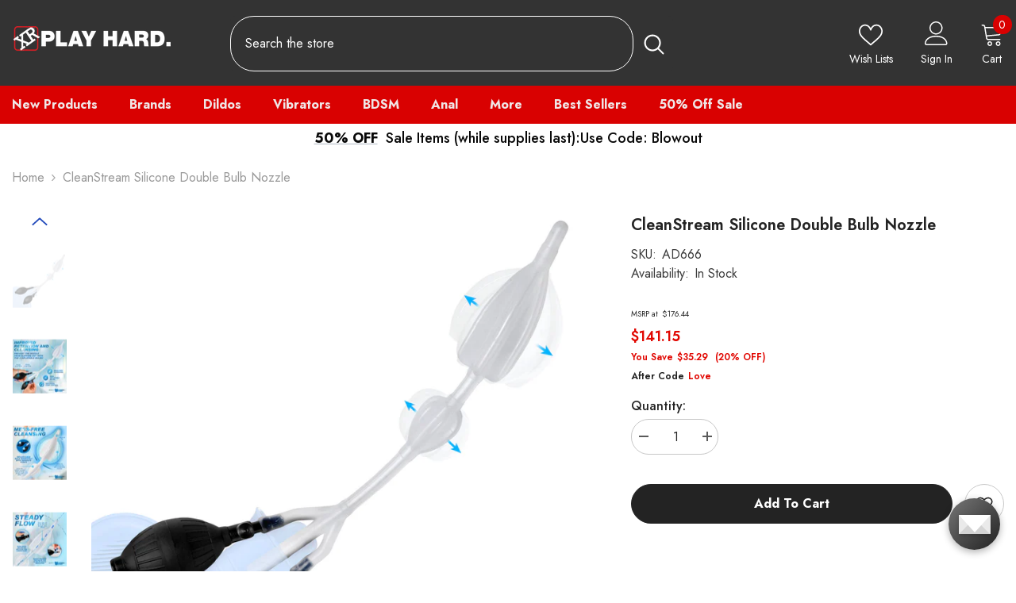

--- FILE ---
content_type: text/html; charset=utf-8
request_url: https://www.xrbrands.com/products/cleanstream-silicone-double-bulb-nozzle
body_size: 48651
content:
<!doctype html><html class="no-js" lang="en">
    <head>
        <meta charset="utf-8">
        <meta http-equiv="X-UA-Compatible" content="IE=edge">
        <meta name="viewport" content="width=device-width,initial-scale=1">
        <meta name="theme-color" content=""> 
        <link rel="canonical" href="https://www.xrbrands.com/products/cleanstream-silicone-double-bulb-nozzle">
        <link rel="canonical" href="https://www.xrbrands.com/products/cleanstream-silicone-double-bulb-nozzle" canonical-shop-url="https://www.xrbrands.com/"><link rel="shortcut icon" href="//www.xrbrands.com/cdn/shop/files/fav-icon_32x32.png?v=1673650614" type="image/png"><link rel="preconnect" href="https://cdn.shopify.com" crossorigin>
        <link rel="preconnect" href="https://cdn.shopify.com" crossorigin>
        <link rel="preconnect" href="fonts.gstatic.com" crossorigin>      
        <title>
            CleanStream Silicone Double Bulb Nozzle
 &ndash; XR Brands</title>
        
            <meta name="description" content="Make enema play more enjoyable with the CleanStream Silicone Double Bulb Nozzle. Each bulb is controlled by its own pump, allowing you to vary the size of each as desired. Simply insert the first bulb into your anus and leave the second one out. Doing this will create a seal, ensuring that any fluid inserted (up to 350">
        

        

<meta property="og:site_name" content="XR Brands">
<meta property="og:url" content="https://www.xrbrands.com/products/cleanstream-silicone-double-bulb-nozzle">
<meta property="og:title" content="CleanStream Silicone Double Bulb Nozzle">
<meta property="og:type" content="product">
<meta property="og:description" content="Make enema play more enjoyable with the CleanStream Silicone Double Bulb Nozzle. Each bulb is controlled by its own pump, allowing you to vary the size of each as desired. Simply insert the first bulb into your anus and leave the second one out. Doing this will create a seal, ensuring that any fluid inserted (up to 350"><meta property="og:image" content="http://www.xrbrands.com/cdn/shop/files/AD666_MAIN_AMZN_V2.jpg?v=1765825492">
  <meta property="og:image:secure_url" content="https://www.xrbrands.com/cdn/shop/files/AD666_MAIN_AMZN_V2.jpg?v=1765825492">
  <meta property="og:image:width" content="2400">
  <meta property="og:image:height" content="2400"><meta property="og:price:amount" content="176.44">
  <meta property="og:price:currency" content="USD"><meta name="twitter:site" content="@xrbrands"><meta name="twitter:card" content="summary_large_image">
<meta name="twitter:title" content="CleanStream Silicone Double Bulb Nozzle">
<meta name="twitter:description" content="Make enema play more enjoyable with the CleanStream Silicone Double Bulb Nozzle. Each bulb is controlled by its own pump, allowing you to vary the size of each as desired. Simply insert the first bulb into your anus and leave the second one out. Doing this will create a seal, ensuring that any fluid inserted (up to 350">  

      
        <script>window.performance && window.performance.mark && window.performance.mark('shopify.content_for_header.start');</script><meta id="shopify-digital-wallet" name="shopify-digital-wallet" content="/61774364826/digital_wallets/dialog">
<meta name="shopify-checkout-api-token" content="4e6a9d1a75c7b2820ce1c0ff53100107">
<meta id="in-context-paypal-metadata" data-shop-id="61774364826" data-venmo-supported="true" data-environment="production" data-locale="en_US" data-paypal-v4="true" data-currency="USD">
<link rel="alternate" hreflang="x-default" href="https://www.xrbrands.com/products/cleanstream-silicone-double-bulb-nozzle">
<link rel="alternate" hreflang="en-US" href="https://www.xrbrands.com/products/cleanstream-silicone-double-bulb-nozzle">
<link rel="alternate" hreflang="de-US" href="https://www.xrbrands.com/de/products/cleanstream-silicone-double-bulb-nozzle">
<link rel="alternate" hreflang="es-US" href="https://www.xrbrands.com/es/products/cleanstream-silicone-double-bulb-nozzle">
<link rel="alternate" hreflang="fr-US" href="https://www.xrbrands.com/fr/products/cleanstream-silicone-double-bulb-nozzle">
<link rel="alternate" hreflang="it-US" href="https://www.xrbrands.com/it/products/cleanstream-silicone-double-bulb-nozzle">
<link rel="alternate" type="application/json+oembed" href="https://www.xrbrands.com/products/cleanstream-silicone-double-bulb-nozzle.oembed">
<script async="async" src="/checkouts/internal/preloads.js?locale=en-US"></script>
<script id="apple-pay-shop-capabilities" type="application/json">{"shopId":61774364826,"countryCode":"US","currencyCode":"USD","merchantCapabilities":["supports3DS"],"merchantId":"gid:\/\/shopify\/Shop\/61774364826","merchantName":"XR Brands","requiredBillingContactFields":["postalAddress","email","phone"],"requiredShippingContactFields":["postalAddress","email","phone"],"shippingType":"shipping","supportedNetworks":["visa","masterCard","amex"],"total":{"type":"pending","label":"XR Brands","amount":"1.00"},"shopifyPaymentsEnabled":false,"supportsSubscriptions":false}</script>
<script id="shopify-features" type="application/json">{"accessToken":"4e6a9d1a75c7b2820ce1c0ff53100107","betas":["rich-media-storefront-analytics"],"domain":"www.xrbrands.com","predictiveSearch":true,"shopId":61774364826,"locale":"en"}</script>
<script>var Shopify = Shopify || {};
Shopify.shop = "xr-brands.myshopify.com";
Shopify.locale = "en";
Shopify.currency = {"active":"USD","rate":"1.0"};
Shopify.country = "US";
Shopify.theme = {"name":"Ella-6.3.0-theme-source TC","id":131545596058,"schema_name":"Ella","schema_version":"6.3.0","theme_store_id":null,"role":"main"};
Shopify.theme.handle = "null";
Shopify.theme.style = {"id":null,"handle":null};
Shopify.cdnHost = "www.xrbrands.com/cdn";
Shopify.routes = Shopify.routes || {};
Shopify.routes.root = "/";</script>
<script type="module">!function(o){(o.Shopify=o.Shopify||{}).modules=!0}(window);</script>
<script>!function(o){function n(){var o=[];function n(){o.push(Array.prototype.slice.apply(arguments))}return n.q=o,n}var t=o.Shopify=o.Shopify||{};t.loadFeatures=n(),t.autoloadFeatures=n()}(window);</script>
<script id="shop-js-analytics" type="application/json">{"pageType":"product"}</script>
<script defer="defer" async type="module" src="//www.xrbrands.com/cdn/shopifycloud/shop-js/modules/v2/client.init-shop-cart-sync_BN7fPSNr.en.esm.js"></script>
<script defer="defer" async type="module" src="//www.xrbrands.com/cdn/shopifycloud/shop-js/modules/v2/chunk.common_Cbph3Kss.esm.js"></script>
<script defer="defer" async type="module" src="//www.xrbrands.com/cdn/shopifycloud/shop-js/modules/v2/chunk.modal_DKumMAJ1.esm.js"></script>
<script type="module">
  await import("//www.xrbrands.com/cdn/shopifycloud/shop-js/modules/v2/client.init-shop-cart-sync_BN7fPSNr.en.esm.js");
await import("//www.xrbrands.com/cdn/shopifycloud/shop-js/modules/v2/chunk.common_Cbph3Kss.esm.js");
await import("//www.xrbrands.com/cdn/shopifycloud/shop-js/modules/v2/chunk.modal_DKumMAJ1.esm.js");

  window.Shopify.SignInWithShop?.initShopCartSync?.({"fedCMEnabled":true,"windoidEnabled":true});

</script>
<script id="__st">var __st={"a":61774364826,"offset":-28800,"reqid":"18ea2375-6676-4672-aa66-891820d0e818-1769903377","pageurl":"www.xrbrands.com\/products\/cleanstream-silicone-double-bulb-nozzle","u":"839648679dc0","p":"product","rtyp":"product","rid":7545682165914};</script>
<script>window.ShopifyPaypalV4VisibilityTracking = true;</script>
<script id="captcha-bootstrap">!function(){'use strict';const t='contact',e='account',n='new_comment',o=[[t,t],['blogs',n],['comments',n],[t,'customer']],c=[[e,'customer_login'],[e,'guest_login'],[e,'recover_customer_password'],[e,'create_customer']],r=t=>t.map((([t,e])=>`form[action*='/${t}']:not([data-nocaptcha='true']) input[name='form_type'][value='${e}']`)).join(','),a=t=>()=>t?[...document.querySelectorAll(t)].map((t=>t.form)):[];function s(){const t=[...o],e=r(t);return a(e)}const i='password',u='form_key',d=['recaptcha-v3-token','g-recaptcha-response','h-captcha-response',i],f=()=>{try{return window.sessionStorage}catch{return}},m='__shopify_v',_=t=>t.elements[u];function p(t,e,n=!1){try{const o=window.sessionStorage,c=JSON.parse(o.getItem(e)),{data:r}=function(t){const{data:e,action:n}=t;return t[m]||n?{data:e,action:n}:{data:t,action:n}}(c);for(const[e,n]of Object.entries(r))t.elements[e]&&(t.elements[e].value=n);n&&o.removeItem(e)}catch(o){console.error('form repopulation failed',{error:o})}}const l='form_type',E='cptcha';function T(t){t.dataset[E]=!0}const w=window,h=w.document,L='Shopify',v='ce_forms',y='captcha';let A=!1;((t,e)=>{const n=(g='f06e6c50-85a8-45c8-87d0-21a2b65856fe',I='https://cdn.shopify.com/shopifycloud/storefront-forms-hcaptcha/ce_storefront_forms_captcha_hcaptcha.v1.5.2.iife.js',D={infoText:'Protected by hCaptcha',privacyText:'Privacy',termsText:'Terms'},(t,e,n)=>{const o=w[L][v],c=o.bindForm;if(c)return c(t,g,e,D).then(n);var r;o.q.push([[t,g,e,D],n]),r=I,A||(h.body.append(Object.assign(h.createElement('script'),{id:'captcha-provider',async:!0,src:r})),A=!0)});var g,I,D;w[L]=w[L]||{},w[L][v]=w[L][v]||{},w[L][v].q=[],w[L][y]=w[L][y]||{},w[L][y].protect=function(t,e){n(t,void 0,e),T(t)},Object.freeze(w[L][y]),function(t,e,n,w,h,L){const[v,y,A,g]=function(t,e,n){const i=e?o:[],u=t?c:[],d=[...i,...u],f=r(d),m=r(i),_=r(d.filter((([t,e])=>n.includes(e))));return[a(f),a(m),a(_),s()]}(w,h,L),I=t=>{const e=t.target;return e instanceof HTMLFormElement?e:e&&e.form},D=t=>v().includes(t);t.addEventListener('submit',(t=>{const e=I(t);if(!e)return;const n=D(e)&&!e.dataset.hcaptchaBound&&!e.dataset.recaptchaBound,o=_(e),c=g().includes(e)&&(!o||!o.value);(n||c)&&t.preventDefault(),c&&!n&&(function(t){try{if(!f())return;!function(t){const e=f();if(!e)return;const n=_(t);if(!n)return;const o=n.value;o&&e.removeItem(o)}(t);const e=Array.from(Array(32),(()=>Math.random().toString(36)[2])).join('');!function(t,e){_(t)||t.append(Object.assign(document.createElement('input'),{type:'hidden',name:u})),t.elements[u].value=e}(t,e),function(t,e){const n=f();if(!n)return;const o=[...t.querySelectorAll(`input[type='${i}']`)].map((({name:t})=>t)),c=[...d,...o],r={};for(const[a,s]of new FormData(t).entries())c.includes(a)||(r[a]=s);n.setItem(e,JSON.stringify({[m]:1,action:t.action,data:r}))}(t,e)}catch(e){console.error('failed to persist form',e)}}(e),e.submit())}));const S=(t,e)=>{t&&!t.dataset[E]&&(n(t,e.some((e=>e===t))),T(t))};for(const o of['focusin','change'])t.addEventListener(o,(t=>{const e=I(t);D(e)&&S(e,y())}));const B=e.get('form_key'),M=e.get(l),P=B&&M;t.addEventListener('DOMContentLoaded',(()=>{const t=y();if(P)for(const e of t)e.elements[l].value===M&&p(e,B);[...new Set([...A(),...v().filter((t=>'true'===t.dataset.shopifyCaptcha))])].forEach((e=>S(e,t)))}))}(h,new URLSearchParams(w.location.search),n,t,e,['guest_login'])})(!1,!0)}();</script>
<script integrity="sha256-4kQ18oKyAcykRKYeNunJcIwy7WH5gtpwJnB7kiuLZ1E=" data-source-attribution="shopify.loadfeatures" defer="defer" src="//www.xrbrands.com/cdn/shopifycloud/storefront/assets/storefront/load_feature-a0a9edcb.js" crossorigin="anonymous"></script>
<script data-source-attribution="shopify.dynamic_checkout.dynamic.init">var Shopify=Shopify||{};Shopify.PaymentButton=Shopify.PaymentButton||{isStorefrontPortableWallets:!0,init:function(){window.Shopify.PaymentButton.init=function(){};var t=document.createElement("script");t.src="https://www.xrbrands.com/cdn/shopifycloud/portable-wallets/latest/portable-wallets.en.js",t.type="module",document.head.appendChild(t)}};
</script>
<script data-source-attribution="shopify.dynamic_checkout.buyer_consent">
  function portableWalletsHideBuyerConsent(e){var t=document.getElementById("shopify-buyer-consent"),n=document.getElementById("shopify-subscription-policy-button");t&&n&&(t.classList.add("hidden"),t.setAttribute("aria-hidden","true"),n.removeEventListener("click",e))}function portableWalletsShowBuyerConsent(e){var t=document.getElementById("shopify-buyer-consent"),n=document.getElementById("shopify-subscription-policy-button");t&&n&&(t.classList.remove("hidden"),t.removeAttribute("aria-hidden"),n.addEventListener("click",e))}window.Shopify?.PaymentButton&&(window.Shopify.PaymentButton.hideBuyerConsent=portableWalletsHideBuyerConsent,window.Shopify.PaymentButton.showBuyerConsent=portableWalletsShowBuyerConsent);
</script>
<script data-source-attribution="shopify.dynamic_checkout.cart.bootstrap">document.addEventListener("DOMContentLoaded",(function(){function t(){return document.querySelector("shopify-accelerated-checkout-cart, shopify-accelerated-checkout")}if(t())Shopify.PaymentButton.init();else{new MutationObserver((function(e,n){t()&&(Shopify.PaymentButton.init(),n.disconnect())})).observe(document.body,{childList:!0,subtree:!0})}}));
</script>
<link id="shopify-accelerated-checkout-styles" rel="stylesheet" media="screen" href="https://www.xrbrands.com/cdn/shopifycloud/portable-wallets/latest/accelerated-checkout-backwards-compat.css" crossorigin="anonymous">
<style id="shopify-accelerated-checkout-cart">
        #shopify-buyer-consent {
  margin-top: 1em;
  display: inline-block;
  width: 100%;
}

#shopify-buyer-consent.hidden {
  display: none;
}

#shopify-subscription-policy-button {
  background: none;
  border: none;
  padding: 0;
  text-decoration: underline;
  font-size: inherit;
  cursor: pointer;
}

#shopify-subscription-policy-button::before {
  box-shadow: none;
}

      </style>
<script id="sections-script" data-sections="header-03" defer="defer" src="//www.xrbrands.com/cdn/shop/t/3/compiled_assets/scripts.js?v=5568"></script>
<script>window.performance && window.performance.mark && window.performance.mark('shopify.content_for_header.end');</script>
        <style>
    
@import url('https://fonts.googleapis.com/css?family=Jost:300,300i,400,400i,500,500i,600,600i,700,700i,800,800i&display=swap');
                

          
                    
          
    

    :root {
        /* Settings Body */
        
            --font-body-family: Jost;
        
        --font-body-size: 16px;
        --font-body-weight: 400;
        --body-line-height: 24px;
        --body-letter-spacing: 0;

        /* Settings Heading */
        
            --font-heading-family: Jost;
        
        --font-heading-size: 30px;
        --font-heading-weight: 700;
        --font-heading-style: normal;
        --heading-line-height: 38px;
        --heading-letter-spacing: 0;
        --heading-text-transform: none;
        --heading-border-height: 1px;

        /* Settings Navigation */
        /* Menu Lv1 */
        
            --font-menu-lv1-family: Jost;
        
        --font-menu-lv1-size: 16px;
        --font-menu-lv1-weight: 700;
        --menu-lv1-line-height: 22px;
        --menu-lv1-letter-spacing: 0;
        --menu-lv1-text-transform: none;

        /* Menu Lv2 */
        
            --font-menu-lv2-family: Jost;
        
        --font-menu-lv2-size: 16px;
        --font-menu-lv2-weight: 400;
        --menu-lv2-line-height: 22px;
        --menu-lv2-letter-spacing: 0;
        --menu-lv2-text-transform: capitalize;

        /* Menu Lv3 */
        
            --font-menu-lv3-family: Jost;
        
        --font-menu-lv3-size: 16px;
        --font-menu-lv3-weight: 400;
        --menu-lv3-line-height: 22px;
        --menu-lv3-letter-spacing: 0;
        --menu-lv3-text-transform: capitalize;

        /* Mega Menu Lv2 */
        
            --font-mega-menu-lv2-family: Jost;
        
        --font-mega-menu-lv2-size: 16px;
        --font-mega-menu-lv2-weight: 600;
        --font-mega-menu-lv2-style: normal;
        --mega-menu-lv2-line-height: 22px;
        --mega-menu-lv2-letter-spacing: 0;
        --mega-menu-lv2-text-transform: capitalize;

        /* Mega Menu Lv3 */
        
            --font-mega-menu-lv3-family: Jost;
        
        --font-mega-menu-lv3-size: 16px;
        --font-mega-menu-lv3-weight: 400;
        --mega-menu-lv3-line-height: 22px;
        --mega-menu-lv3-letter-spacing: 0;
        --mega-menu-lv3-text-transform: capitalize;

        /* Product Card Title */--product-title-font: Jost;--product-title-font-size : 16px;
        --product-title-font-weight : 400;
        --product-title-line-height: 22px;
        --product-title-letter-spacing: 0;
        --product-title-line-text : 2;
        --product-title-text-transform : capitalize;
        --product-title-margin-bottom: 10px;

        /* Product Card Vendor */--product-vendor-font: Jost;--product-vendor-font-size : 16px;
        --product-vendor-font-weight : 600;
        --product-vendor-font-style : normal;
        --product-vendor-line-height: 22px;
        --product-vendor-letter-spacing: 0;
        --product-vendor-text-transform : capitalize;
        --product-vendor-margin-bottom: 10px;

        /* Product Card Price */--product-price-font: Jost;--product-price-font-size : 16px;
        --product-price-font-weight : 600;
        --product-price-line-height: 22px;
        --product-price-letter-spacing: 0;
        --product-price-margin-top: 0px;
        --product-price-margin-bottom: 13px;

        /* Product Card Badge */--badge-font: Jost;--badge-font-size : 12px;
        --badge-font-weight : 500;
        --badge-text-transform : capitalize;
        --badge-letter-spacing: 0;
        --badge-line-height: 20px;
        --badge-border-radius: 0px;
        --badge-padding-top: 0px;
        --badge-padding-bottom: 0px;
        --badge-padding-left-right: 8px;
        --badge-postion-top: 0px;
        --badge-postion-left-right: 0px;

        /* Product Quickview */
        --product-quickview-font-size : 12px;
        --product-quickview-line-height: 23px;
        --product-quickview-border-radius: 1px;
        --product-quickview-padding-top: 0px;
        --product-quickview-padding-bottom: 0px;
        --product-quickview-padding-left-right: 7px;
        --product-quickview-sold-out-product: #e95144;--product-quickview-box-shadow: none;/* Blog Card Tile */--blog-title-font: Jost;--blog-title-font-size : 20px;
        --blog-title-font-weight : 700;
        --blog-title-line-height: 29px;
        --blog-title-letter-spacing: .09em;
        --blog-title-text-transform : uppercase;

        /* Blog Card Info (Date, Author) */--blog-info-font: Jost;--blog-info-font-size : 14px;
        --blog-info-font-weight : 400;
        --blog-info-line-height: 20px;
        --blog-info-letter-spacing: .02em;
        --blog-info-text-transform : uppercase;

        /* Button 1 */--btn-1-font-family: Jost;--btn-1-font-size: 16px;
        --btn-1-font-weight: 700;
        --btn-1-text-transform: capitalize;
        --btn-1-line-height: 22px;
        --btn-1-letter-spacing: 0;
        --btn-1-text-align: center;
        --btn-1-border-radius: 30px;
        --btn-1-border-width: 1px;
        --btn-1-border-style: solid;
        --btn-1-padding-top: 13px;
        --btn-1-padding-bottom: 13px;
        --btn-1-horizontal-length: 0px;
        --btn-1-vertical-length: 0px;
        --btn-1-blur-radius: 0px;
        --btn-1-spread: 0px;
        
        
        
          --btn-1-all-bg-opacity-hover: rgba(0, 0, 0, 0.5);
        
        
            --btn-1-inset: ;
        

        /* Button 2 */--btn-2-font-family: Jost;--btn-2-font-size: 14px;
        --btn-2-font-weight: 700;
        --btn-2-text-transform: uppercase;
        --btn-2-line-height: 22px;
        --btn-2-letter-spacing: .05em;
        --btn-2-text-align: center;
        --btn-2-border-radius: 0px;
        --btn-2-border-width: 1px;
        --btn-2-border-style: solid;
        --btn-2-padding-top: 10px;
        --btn-2-padding-bottom: 10px;
        --btn-2-horizontal-length: 0px;
        --btn-2-vertical-length: 0px;
        --btn-2-blur-radius: 0px;
        --btn-2-spread: 0px;
        
        
        
          --btn-2-all-bg-opacity-hover: rgba(0, 0, 0, 0.5);
        
        
            --btn-2-inset: ;
        

        /* Button 3 */--btn-3-font-family: Jost;--btn-3-font-size: 16px;
        --btn-3-font-weight: 500;
        --btn-3-text-transform: capitalize;
        --btn-3-line-height: 22px;
        --btn-3-letter-spacing: 0;
        --btn-3-text-align: center;
        --btn-3-border-radius: 30px;
        --btn-3-border-width: 1px;
        --btn-3-border-style: solid;
        --btn-3-padding-top: 10px;
        --btn-3-padding-bottom: 11px;
        --btn-3-horizontal-length: 0px;
        --btn-3-vertical-length: 0px;
        --btn-3-blur-radius: 0px;
        --btn-3-spread: 0px;
        
        
          --btn-3-all-bg-opacity: rgba(0, 0, 0, 0.1);
        
        
          --btn-3-all-bg-opacity-hover: rgba(0, 0, 0, 0.1);
        

        
            --btn-3-inset: ;
        

        /* Footer Heading */--footer-heading-font-family: Jost;--footer-heading-font-size : 18px;
        --footer-heading-font-weight : 700;
        --footer-heading-line-height : 22px;
        --footer-heading-letter-spacing : 0;
        --footer-heading-text-transform : none;

        /* Footer Link */--footer-link-font-family: Jost;--footer-link-font-size : 16px;
        --footer-link-font-weight : 400;
        --footer-link-line-height : 36px;
        --footer-link-letter-spacing : 0;
        --footer-link-text-transform : capitalize;

        /* Page Title */
        
            --font-page-title-family: Jost;
        
        --font-page-title-size: 24px;
        --font-page-title-weight: 700;
        --font-page-title-style: normal;
        --page-title-line-height: 20px;
        --page-title-letter-spacing: .05em;
        --page-title-text-transform: uppercase;

        /* Font Product Tab Title */
        --font-tab-type-1: Jost;
        --font-tab-type-2: Jost;

        /* Text Size */
        --text-size-font-size : 10px;
        --text-size-font-weight : 400;
        --text-size-line-height : 22px;
        --text-size-letter-spacing : 0;
        --text-size-text-transform : uppercase;
        --text-size-color : #787878;

        /* Font Weight */
        --font-weight-normal: 400;
        --font-weight-medium: 500;
        --font-weight-semibold: 600;
        --font-weight-bold: 700;
        --font-weight-bolder: 800;
        --font-weight-black: 900;

        /* Radio Button */
        --form-label-checkbox-before-bg: #fff;
        --form-label-checkbox-before-border: #cecece;
        --form-label-checkbox-before-bg-checked: #000;

        /* Conatiner */
        --header-custom-width-container: 1400px;
        --body-custom-width-container: 1400px;
        --footer-custom-width-container: 1400px;

        /* Layout Boxed */
        --color-background-layout-boxed: #f8f8f8;/* Arrow */
        --position-horizontal-slick-arrow: -60px;

        /* General Color*/
        --color-text: #232323;
        --color-text2: #3c3c3c;
        --color-global: #232323;
        --color-white: #FFFFFF;
        --color-grey: #868686;
        --color-black: #202020;
        --color-base-text-rgb: 35, 35, 35;
        --color-base-text2-rgb: 60, 60, 60;
        --color-background: #ffffff;
        --color-background-rgb: 255, 255, 255;
        --color-background-overylay: rgba(255, 255, 255, 0.9);
        --color-base-accent-text: ;
        --color-base-accent-1: ;
        --color-base-accent-2: ;
        --color-link: #232323;
        --color-link-hover: #232323;
        --color-error: #D93333;
        --color-error-bg: #FCEEEE;
        --color-success: #5A5A5A;
        --color-success-bg: #DFF0D8;
        --color-info: #8b714a;
        --color-info-bg: #fbf8e5;
        --color-link-underline: rgba(35, 35, 35, 0.5);

        --color-breadcrumb: #999999;
        --colors-breadcrumb-hover: #232323;
        --colors-breadcrumb-active: #999999;

        --border-global: #e6e6e6;
        --bg-global: #fafafa;

        --bg-planceholder: #fafafa;

        --color-warning: #fff;
        --bg-warning: #e0b252;

        --color-background-10 : #e9e9e9;
        --color-background-20 : #d3d3d3;
        --color-background-30 : #bdbdbd;
        --color-background-50 : #919191;
        --color-background-global : #919191;

        /* Arrow Color */
        --arrow-color: #234bbb;
        --arrow-background-color: #fff;
        --arrow-border-color: #234bbb;
        --arrow-color-hover: #051c42;
        --arrow-background-color-hover: #ffffff;
        --arrow-border-color-hover: #051c42;

        --arrow-width: 36px;
        --arrow-height: 36px;
        --arrow-size: px;
        --arrow-size-icon: 17px;
        --arrow-border-radius: 50%;
        --arrow-border-width: 2px;

        /* Pagination Color */
        --pagination-item-color: #3c3c3c;
        --pagination-item-color-active: #3c3c3c;
        --pagination-item-bg-color: 
        #fff;
        --pagination-item-bg-color-active: #f8f8f8;
        --pagination-item-border-color: #fff;
        --pagination-item-border-color-active: #ffffff;

        --pagination-arrow-color: #3c3c3c;
        --pagination-arrow-color-active: #ffffff;
        --pagination-arrow-bg-color: #fff;
        --pagination-arrow-bg-color-active: #232323;
        --pagination-arrow-border-color: #232323;
        --pagination-arrow-border-color-active: #232323;

        /* Dots Color */
        --dots-color: transparent;
        --dots-border-color: #d0d0d0;
        --dots-color-active: #051c42;
        --dots-border-color-active: #051c42;
        --dots-style2-background-opacity: #00000050;
        --dots-width: 12px;
        --dots-height: 12px;

        /* Button Color */
        --btn-1-color: #051c42;
        --btn-1-bg: #ffffff;
        --btn-1-border: #727272;
        --btn-1-color-hover: #ffffff;
        --btn-1-bg-hover: #e1732c;
        --btn-1-border-hover: #e1732c;

        --btn-2-color: #ffffff;
        --btn-2-bg: #e1732c;
        --btn-2-border: #e1732c;
        --btn-2-color-hover: #051c42;
        --btn-2-bg-hover: #ffffff;
        --btn-2-border-hover: #727272;

        --btn-3-color: #FFFFFF;
        --btn-3-bg: #e9514b;
        --btn-3-border: #e9514b;
        --btn-3-color-hover: #ffffff;
        --btn-3-bg-hover: #e9514b;
        --btn-3-border-hover: #e9514b;

        --anchor-transition: all ease .3s;
        --bg-white: #ffffff;
        --bg-black: #000000;
        --bg-grey: #808080;
        --icon: var(--color-text);
        --text-cart: #3c3c3c;
        --duration-short: 100ms;
        --duration-default: 350ms;
        --duration-long: 500ms;

        --form-input-bg: #ffffff;
        --form-input-border: #c7c7c7;
        --form-input-color: #232323;;
        --form-input-placeholder: #868686;
        --form-label: #232323;

        --new-badge-color: #0a6cdc;
        --new-badge-bg: #d2e7ff;
        --sale-badge-color: #e10600;
        --sale-badge-bg: #ffd8d7;
        --sold-out-badge-color: #505050;
        --sold-out-badge-bg: #f5f5f5;
        --custom-badge-color: #fd9427;
        --custom-badge-bg: #feedbd;
        --bundle-badge-color: #43b200;
        --bundle-badge-bg: #d7ffd2;
        
        --product-title-color : #051c42;
        --product-title-color-hover : #234bbb;
        --product-vendor-color : #051c42;
        --product-price-color : #051c42;
        --product-sale-price-color : #e10600;
        --product-compare-price-color : #878787;
        --product-review-full-color : #f39c38;
        --product-review-empty-color : #e4e4e4;
        --product-swatch-border : #cbcbcb;
        --product-swatch-border-active : #232323;
        --product-swatch-width : 40px;
        --product-swatch-height : 40px;
        --product-swatch-border-radius : 0px;
        --product-swatch-color-width : 40px;
        --product-swatch-color-height : 40px;
        --product-swatch-color-border-radius : 20px;
        --product-wishlist-color : #051c42;
        --product-wishlist-bg : #f5f5f5;
        --product-wishlist-color-added : #051c42;
        --product-wishlist-bg-added : #d72a2a;
        --product-compare-color : #000000;
        --product-compare-bg : #FFFFFF;
        --product-compare-color-added : #e95144;
        --product-compare-bg-added : #FFFFFF;
        --product-hot-stock-text-color : #d62828;
        --product-quick-view-color : #000000;
        --product-cart-image-fit : contain;

        
          --product-quick-view-bg : #FFFFFF;
        
        --product-quick-view-color-hover : #FFFFFF;
        --product-quick-view-bg-hover : #000000;

        --product-action-color : #051c42;       
        --product-action-bg : #ffffff;
        --product-action-border : #051c42;
        --product-action-color-hover : #FFFFFF;
        --product-action-bg-hover : #e1732c;
        --product-action-border-hover : #e1732c;

        /* Multilevel Category Filter */
        --color-label-multiLevel-categories: #232323;
        --bg-label-multiLevel-categories: #fff;
        --color-button-multiLevel-categories: #fff;
        --bg-button-multiLevel-categories: #ff8b21;
        --border-button-multiLevel-categories: transparent;
        --hover-color-button-multiLevel-categories: #fff;
        --hover-bg-button-multiLevel-categories: #ff8b21;--cart-item-bg : #ffffff;
            --cart-item-border : #e8e8e8;
            --cart-item-border-width : 1px;
            --cart-item-border-style : solid;

        --w-product-swatch-custom: 30px;
        --h-product-swatch-custom: 30px;
        --w-product-swatch-custom-mb: 22px;
        --h-product-swatch-custom-mb: 22px;
        --font-size-product-swatch-more: 14px;

        --swatch-border : #cbcbcb;
        --swatch-border-active : #232323;

        --variant-size: #232323;
        --variant-size-border: #e7e7e7;
        --variant-size-bg: #ffffff;
        --variant-size-hover: #ffffff;
        --variant-size-border-hover: #232323;
        --variant-size-bg-hover: #232323;

        --variant-bg : #ffffff;
        --variant-color : #232323;
        --variant-bg-active : #ffffff;
        --variant-color-active : #232323;

        /* Font Size Text Social */
        --fontsize-text-social: 12px;
        
        /* Sidebar Animation */
        --page-content-distance: 64px;
        --sidebar-content-distance: 40px;
        --button-transition-ease: cubic-bezier(.25,.46,.45,.94);

        /* Loading Spinner Color */
        --spinner-top-color: #fc0;
        --spinner-right-color: #4dd4c6;
        --spinner-bottom-color: #f00;
        --spinner-left-color: #f6f6f6;
    }
</style>

        <link href="//www.xrbrands.com/cdn/shop/t/3/assets/base.css?v=23762033091150212541716418531" rel="stylesheet" type="text/css" media="all" />
<link href="//www.xrbrands.com/cdn/shop/t/3/assets/custom.css?v=65671620278572168121717619165" rel="stylesheet" type="text/css" media="all" />
<link href="//www.xrbrands.com/cdn/shop/t/3/assets/layout_rtl.css?v=147384134579535000101666808696" rel="stylesheet" type="text/css" media="all" />


      
        <script>document.documentElement.className = document.documentElement.className.replace('no-js', 'js');</script>

      <meta name="google-site-verification" content="FqIm5ONZDhg5BE_Nkte6718rrqX4jGr4iEGLoJmMN6E" />
    <!-- BEGIN app block: shopify://apps/consentmo-gdpr/blocks/gdpr_cookie_consent/4fbe573f-a377-4fea-9801-3ee0858cae41 -->


<!-- END app block --><!-- BEGIN app block: shopify://apps/klaviyo-email-marketing-sms/blocks/klaviyo-onsite-embed/2632fe16-c075-4321-a88b-50b567f42507 -->












  <script async src="https://static.klaviyo.com/onsite/js/W9tY7T/klaviyo.js?company_id=W9tY7T"></script>
  <script>!function(){if(!window.klaviyo){window._klOnsite=window._klOnsite||[];try{window.klaviyo=new Proxy({},{get:function(n,i){return"push"===i?function(){var n;(n=window._klOnsite).push.apply(n,arguments)}:function(){for(var n=arguments.length,o=new Array(n),w=0;w<n;w++)o[w]=arguments[w];var t="function"==typeof o[o.length-1]?o.pop():void 0,e=new Promise((function(n){window._klOnsite.push([i].concat(o,[function(i){t&&t(i),n(i)}]))}));return e}}})}catch(n){window.klaviyo=window.klaviyo||[],window.klaviyo.push=function(){var n;(n=window._klOnsite).push.apply(n,arguments)}}}}();</script>

  
    <script id="viewed_product">
      if (item == null) {
        var _learnq = _learnq || [];

        var MetafieldReviews = null
        var MetafieldYotpoRating = null
        var MetafieldYotpoCount = null
        var MetafieldLooxRating = null
        var MetafieldLooxCount = null
        var okendoProduct = null
        var okendoProductReviewCount = null
        var okendoProductReviewAverageValue = null
        try {
          // The following fields are used for Customer Hub recently viewed in order to add reviews.
          // This information is not part of __kla_viewed. Instead, it is part of __kla_viewed_reviewed_items
          MetafieldReviews = {};
          MetafieldYotpoRating = null
          MetafieldYotpoCount = null
          MetafieldLooxRating = null
          MetafieldLooxCount = null

          okendoProduct = null
          // If the okendo metafield is not legacy, it will error, which then requires the new json formatted data
          if (okendoProduct && 'error' in okendoProduct) {
            okendoProduct = null
          }
          okendoProductReviewCount = okendoProduct ? okendoProduct.reviewCount : null
          okendoProductReviewAverageValue = okendoProduct ? okendoProduct.reviewAverageValue : null
        } catch (error) {
          console.error('Error in Klaviyo onsite reviews tracking:', error);
        }

        var item = {
          Name: "CleanStream Silicone Double Bulb Nozzle",
          ProductID: 7545682165914,
          Categories: ["All Products","Anal Toys","BDSM","CleanStream","Items with Video Demonstration","Medical Theme Toys","Products In Stock","Retail Packaged"],
          ImageURL: "https://www.xrbrands.com/cdn/shop/files/AD666_MAIN_AMZN_V2_grande.jpg?v=1765825492",
          URL: "https://www.xrbrands.com/products/cleanstream-silicone-double-bulb-nozzle",
          Brand: "CleanStream",
          Price: "$176.44",
          Value: "176.44",
          CompareAtPrice: "$0.00"
        };
        _learnq.push(['track', 'Viewed Product', item]);
        _learnq.push(['trackViewedItem', {
          Title: item.Name,
          ItemId: item.ProductID,
          Categories: item.Categories,
          ImageUrl: item.ImageURL,
          Url: item.URL,
          Metadata: {
            Brand: item.Brand,
            Price: item.Price,
            Value: item.Value,
            CompareAtPrice: item.CompareAtPrice
          },
          metafields:{
            reviews: MetafieldReviews,
            yotpo:{
              rating: MetafieldYotpoRating,
              count: MetafieldYotpoCount,
            },
            loox:{
              rating: MetafieldLooxRating,
              count: MetafieldLooxCount,
            },
            okendo: {
              rating: okendoProductReviewAverageValue,
              count: okendoProductReviewCount,
            }
          }
        }]);
      }
    </script>
  




  <script>
    window.klaviyoReviewsProductDesignMode = false
  </script>







<!-- END app block --><script src="https://cdn.shopify.com/extensions/019c0f34-b0c2-78b5-b4b0-899f0a45188a/consentmo-gdpr-616/assets/consentmo_cookie_consent.js" type="text/javascript" defer="defer"></script>
<link href="https://monorail-edge.shopifysvc.com" rel="dns-prefetch">
<script>(function(){if ("sendBeacon" in navigator && "performance" in window) {try {var session_token_from_headers = performance.getEntriesByType('navigation')[0].serverTiming.find(x => x.name == '_s').description;} catch {var session_token_from_headers = undefined;}var session_cookie_matches = document.cookie.match(/_shopify_s=([^;]*)/);var session_token_from_cookie = session_cookie_matches && session_cookie_matches.length === 2 ? session_cookie_matches[1] : "";var session_token = session_token_from_headers || session_token_from_cookie || "";function handle_abandonment_event(e) {var entries = performance.getEntries().filter(function(entry) {return /monorail-edge.shopifysvc.com/.test(entry.name);});if (!window.abandonment_tracked && entries.length === 0) {window.abandonment_tracked = true;var currentMs = Date.now();var navigation_start = performance.timing.navigationStart;var payload = {shop_id: 61774364826,url: window.location.href,navigation_start,duration: currentMs - navigation_start,session_token,page_type: "product"};window.navigator.sendBeacon("https://monorail-edge.shopifysvc.com/v1/produce", JSON.stringify({schema_id: "online_store_buyer_site_abandonment/1.1",payload: payload,metadata: {event_created_at_ms: currentMs,event_sent_at_ms: currentMs}}));}}window.addEventListener('pagehide', handle_abandonment_event);}}());</script>
<script id="web-pixels-manager-setup">(function e(e,d,r,n,o){if(void 0===o&&(o={}),!Boolean(null===(a=null===(i=window.Shopify)||void 0===i?void 0:i.analytics)||void 0===a?void 0:a.replayQueue)){var i,a;window.Shopify=window.Shopify||{};var t=window.Shopify;t.analytics=t.analytics||{};var s=t.analytics;s.replayQueue=[],s.publish=function(e,d,r){return s.replayQueue.push([e,d,r]),!0};try{self.performance.mark("wpm:start")}catch(e){}var l=function(){var e={modern:/Edge?\/(1{2}[4-9]|1[2-9]\d|[2-9]\d{2}|\d{4,})\.\d+(\.\d+|)|Firefox\/(1{2}[4-9]|1[2-9]\d|[2-9]\d{2}|\d{4,})\.\d+(\.\d+|)|Chrom(ium|e)\/(9{2}|\d{3,})\.\d+(\.\d+|)|(Maci|X1{2}).+ Version\/(15\.\d+|(1[6-9]|[2-9]\d|\d{3,})\.\d+)([,.]\d+|)( \(\w+\)|)( Mobile\/\w+|) Safari\/|Chrome.+OPR\/(9{2}|\d{3,})\.\d+\.\d+|(CPU[ +]OS|iPhone[ +]OS|CPU[ +]iPhone|CPU IPhone OS|CPU iPad OS)[ +]+(15[._]\d+|(1[6-9]|[2-9]\d|\d{3,})[._]\d+)([._]\d+|)|Android:?[ /-](13[3-9]|1[4-9]\d|[2-9]\d{2}|\d{4,})(\.\d+|)(\.\d+|)|Android.+Firefox\/(13[5-9]|1[4-9]\d|[2-9]\d{2}|\d{4,})\.\d+(\.\d+|)|Android.+Chrom(ium|e)\/(13[3-9]|1[4-9]\d|[2-9]\d{2}|\d{4,})\.\d+(\.\d+|)|SamsungBrowser\/([2-9]\d|\d{3,})\.\d+/,legacy:/Edge?\/(1[6-9]|[2-9]\d|\d{3,})\.\d+(\.\d+|)|Firefox\/(5[4-9]|[6-9]\d|\d{3,})\.\d+(\.\d+|)|Chrom(ium|e)\/(5[1-9]|[6-9]\d|\d{3,})\.\d+(\.\d+|)([\d.]+$|.*Safari\/(?![\d.]+ Edge\/[\d.]+$))|(Maci|X1{2}).+ Version\/(10\.\d+|(1[1-9]|[2-9]\d|\d{3,})\.\d+)([,.]\d+|)( \(\w+\)|)( Mobile\/\w+|) Safari\/|Chrome.+OPR\/(3[89]|[4-9]\d|\d{3,})\.\d+\.\d+|(CPU[ +]OS|iPhone[ +]OS|CPU[ +]iPhone|CPU IPhone OS|CPU iPad OS)[ +]+(10[._]\d+|(1[1-9]|[2-9]\d|\d{3,})[._]\d+)([._]\d+|)|Android:?[ /-](13[3-9]|1[4-9]\d|[2-9]\d{2}|\d{4,})(\.\d+|)(\.\d+|)|Mobile Safari.+OPR\/([89]\d|\d{3,})\.\d+\.\d+|Android.+Firefox\/(13[5-9]|1[4-9]\d|[2-9]\d{2}|\d{4,})\.\d+(\.\d+|)|Android.+Chrom(ium|e)\/(13[3-9]|1[4-9]\d|[2-9]\d{2}|\d{4,})\.\d+(\.\d+|)|Android.+(UC? ?Browser|UCWEB|U3)[ /]?(15\.([5-9]|\d{2,})|(1[6-9]|[2-9]\d|\d{3,})\.\d+)\.\d+|SamsungBrowser\/(5\.\d+|([6-9]|\d{2,})\.\d+)|Android.+MQ{2}Browser\/(14(\.(9|\d{2,})|)|(1[5-9]|[2-9]\d|\d{3,})(\.\d+|))(\.\d+|)|K[Aa][Ii]OS\/(3\.\d+|([4-9]|\d{2,})\.\d+)(\.\d+|)/},d=e.modern,r=e.legacy,n=navigator.userAgent;return n.match(d)?"modern":n.match(r)?"legacy":"unknown"}(),u="modern"===l?"modern":"legacy",c=(null!=n?n:{modern:"",legacy:""})[u],f=function(e){return[e.baseUrl,"/wpm","/b",e.hashVersion,"modern"===e.buildTarget?"m":"l",".js"].join("")}({baseUrl:d,hashVersion:r,buildTarget:u}),m=function(e){var d=e.version,r=e.bundleTarget,n=e.surface,o=e.pageUrl,i=e.monorailEndpoint;return{emit:function(e){var a=e.status,t=e.errorMsg,s=(new Date).getTime(),l=JSON.stringify({metadata:{event_sent_at_ms:s},events:[{schema_id:"web_pixels_manager_load/3.1",payload:{version:d,bundle_target:r,page_url:o,status:a,surface:n,error_msg:t},metadata:{event_created_at_ms:s}}]});if(!i)return console&&console.warn&&console.warn("[Web Pixels Manager] No Monorail endpoint provided, skipping logging."),!1;try{return self.navigator.sendBeacon.bind(self.navigator)(i,l)}catch(e){}var u=new XMLHttpRequest;try{return u.open("POST",i,!0),u.setRequestHeader("Content-Type","text/plain"),u.send(l),!0}catch(e){return console&&console.warn&&console.warn("[Web Pixels Manager] Got an unhandled error while logging to Monorail."),!1}}}}({version:r,bundleTarget:l,surface:e.surface,pageUrl:self.location.href,monorailEndpoint:e.monorailEndpoint});try{o.browserTarget=l,function(e){var d=e.src,r=e.async,n=void 0===r||r,o=e.onload,i=e.onerror,a=e.sri,t=e.scriptDataAttributes,s=void 0===t?{}:t,l=document.createElement("script"),u=document.querySelector("head"),c=document.querySelector("body");if(l.async=n,l.src=d,a&&(l.integrity=a,l.crossOrigin="anonymous"),s)for(var f in s)if(Object.prototype.hasOwnProperty.call(s,f))try{l.dataset[f]=s[f]}catch(e){}if(o&&l.addEventListener("load",o),i&&l.addEventListener("error",i),u)u.appendChild(l);else{if(!c)throw new Error("Did not find a head or body element to append the script");c.appendChild(l)}}({src:f,async:!0,onload:function(){if(!function(){var e,d;return Boolean(null===(d=null===(e=window.Shopify)||void 0===e?void 0:e.analytics)||void 0===d?void 0:d.initialized)}()){var d=window.webPixelsManager.init(e)||void 0;if(d){var r=window.Shopify.analytics;r.replayQueue.forEach((function(e){var r=e[0],n=e[1],o=e[2];d.publishCustomEvent(r,n,o)})),r.replayQueue=[],r.publish=d.publishCustomEvent,r.visitor=d.visitor,r.initialized=!0}}},onerror:function(){return m.emit({status:"failed",errorMsg:"".concat(f," has failed to load")})},sri:function(e){var d=/^sha384-[A-Za-z0-9+/=]+$/;return"string"==typeof e&&d.test(e)}(c)?c:"",scriptDataAttributes:o}),m.emit({status:"loading"})}catch(e){m.emit({status:"failed",errorMsg:(null==e?void 0:e.message)||"Unknown error"})}}})({shopId: 61774364826,storefrontBaseUrl: "https://www.xrbrands.com",extensionsBaseUrl: "https://extensions.shopifycdn.com/cdn/shopifycloud/web-pixels-manager",monorailEndpoint: "https://monorail-edge.shopifysvc.com/unstable/produce_batch",surface: "storefront-renderer",enabledBetaFlags: ["2dca8a86"],webPixelsConfigList: [{"id":"1985905012","configuration":"{\"accountID\":\"W9tY7T\",\"webPixelConfig\":\"eyJlbmFibGVBZGRlZFRvQ2FydEV2ZW50cyI6IHRydWV9\"}","eventPayloadVersion":"v1","runtimeContext":"STRICT","scriptVersion":"524f6c1ee37bacdca7657a665bdca589","type":"APP","apiClientId":123074,"privacyPurposes":["ANALYTICS","MARKETING"],"dataSharingAdjustments":{"protectedCustomerApprovalScopes":["read_customer_address","read_customer_email","read_customer_name","read_customer_personal_data","read_customer_phone"]}},{"id":"691470708","configuration":"{\"config\":\"{\\\"pixel_id\\\":\\\"G-0RSNJ2RQD4\\\",\\\"gtag_events\\\":[{\\\"type\\\":\\\"purchase\\\",\\\"action_label\\\":\\\"G-0RSNJ2RQD4\\\"},{\\\"type\\\":\\\"page_view\\\",\\\"action_label\\\":\\\"G-0RSNJ2RQD4\\\"},{\\\"type\\\":\\\"view_item\\\",\\\"action_label\\\":\\\"G-0RSNJ2RQD4\\\"},{\\\"type\\\":\\\"search\\\",\\\"action_label\\\":\\\"G-0RSNJ2RQD4\\\"},{\\\"type\\\":\\\"add_to_cart\\\",\\\"action_label\\\":\\\"G-0RSNJ2RQD4\\\"},{\\\"type\\\":\\\"begin_checkout\\\",\\\"action_label\\\":\\\"G-0RSNJ2RQD4\\\"},{\\\"type\\\":\\\"add_payment_info\\\",\\\"action_label\\\":\\\"G-0RSNJ2RQD4\\\"}],\\\"enable_monitoring_mode\\\":false}\"}","eventPayloadVersion":"v1","runtimeContext":"OPEN","scriptVersion":"b2a88bafab3e21179ed38636efcd8a93","type":"APP","apiClientId":1780363,"privacyPurposes":[],"dataSharingAdjustments":{"protectedCustomerApprovalScopes":["read_customer_address","read_customer_email","read_customer_name","read_customer_personal_data","read_customer_phone"]}},{"id":"shopify-app-pixel","configuration":"{}","eventPayloadVersion":"v1","runtimeContext":"STRICT","scriptVersion":"0450","apiClientId":"shopify-pixel","type":"APP","privacyPurposes":["ANALYTICS","MARKETING"]},{"id":"shopify-custom-pixel","eventPayloadVersion":"v1","runtimeContext":"LAX","scriptVersion":"0450","apiClientId":"shopify-pixel","type":"CUSTOM","privacyPurposes":["ANALYTICS","MARKETING"]}],isMerchantRequest: false,initData: {"shop":{"name":"XR Brands","paymentSettings":{"currencyCode":"USD"},"myshopifyDomain":"xr-brands.myshopify.com","countryCode":"US","storefrontUrl":"https:\/\/www.xrbrands.com"},"customer":null,"cart":null,"checkout":null,"productVariants":[{"price":{"amount":176.44,"currencyCode":"USD"},"product":{"title":"CleanStream Silicone Double Bulb Nozzle","vendor":"CleanStream","id":"7545682165914","untranslatedTitle":"CleanStream Silicone Double Bulb Nozzle","url":"\/products\/cleanstream-silicone-double-bulb-nozzle","type":""},"id":"42704170188954","image":{"src":"\/\/www.xrbrands.com\/cdn\/shop\/files\/AD666_MAIN_AMZN_V2.jpg?v=1765825492"},"sku":"AD666","title":"Default Title","untranslatedTitle":"Default Title"}],"purchasingCompany":null},},"https://www.xrbrands.com/cdn","1d2a099fw23dfb22ep557258f5m7a2edbae",{"modern":"","legacy":""},{"shopId":"61774364826","storefrontBaseUrl":"https:\/\/www.xrbrands.com","extensionBaseUrl":"https:\/\/extensions.shopifycdn.com\/cdn\/shopifycloud\/web-pixels-manager","surface":"storefront-renderer","enabledBetaFlags":"[\"2dca8a86\"]","isMerchantRequest":"false","hashVersion":"1d2a099fw23dfb22ep557258f5m7a2edbae","publish":"custom","events":"[[\"page_viewed\",{}],[\"product_viewed\",{\"productVariant\":{\"price\":{\"amount\":176.44,\"currencyCode\":\"USD\"},\"product\":{\"title\":\"CleanStream Silicone Double Bulb Nozzle\",\"vendor\":\"CleanStream\",\"id\":\"7545682165914\",\"untranslatedTitle\":\"CleanStream Silicone Double Bulb Nozzle\",\"url\":\"\/products\/cleanstream-silicone-double-bulb-nozzle\",\"type\":\"\"},\"id\":\"42704170188954\",\"image\":{\"src\":\"\/\/www.xrbrands.com\/cdn\/shop\/files\/AD666_MAIN_AMZN_V2.jpg?v=1765825492\"},\"sku\":\"AD666\",\"title\":\"Default Title\",\"untranslatedTitle\":\"Default Title\"}}]]"});</script><script>
  window.ShopifyAnalytics = window.ShopifyAnalytics || {};
  window.ShopifyAnalytics.meta = window.ShopifyAnalytics.meta || {};
  window.ShopifyAnalytics.meta.currency = 'USD';
  var meta = {"product":{"id":7545682165914,"gid":"gid:\/\/shopify\/Product\/7545682165914","vendor":"CleanStream","type":"","handle":"cleanstream-silicone-double-bulb-nozzle","variants":[{"id":42704170188954,"price":17644,"name":"CleanStream Silicone Double Bulb Nozzle","public_title":null,"sku":"AD666"}],"remote":false},"page":{"pageType":"product","resourceType":"product","resourceId":7545682165914,"requestId":"18ea2375-6676-4672-aa66-891820d0e818-1769903377"}};
  for (var attr in meta) {
    window.ShopifyAnalytics.meta[attr] = meta[attr];
  }
</script>
<script class="analytics">
  (function () {
    var customDocumentWrite = function(content) {
      var jquery = null;

      if (window.jQuery) {
        jquery = window.jQuery;
      } else if (window.Checkout && window.Checkout.$) {
        jquery = window.Checkout.$;
      }

      if (jquery) {
        jquery('body').append(content);
      }
    };

    var hasLoggedConversion = function(token) {
      if (token) {
        return document.cookie.indexOf('loggedConversion=' + token) !== -1;
      }
      return false;
    }

    var setCookieIfConversion = function(token) {
      if (token) {
        var twoMonthsFromNow = new Date(Date.now());
        twoMonthsFromNow.setMonth(twoMonthsFromNow.getMonth() + 2);

        document.cookie = 'loggedConversion=' + token + '; expires=' + twoMonthsFromNow;
      }
    }

    var trekkie = window.ShopifyAnalytics.lib = window.trekkie = window.trekkie || [];
    if (trekkie.integrations) {
      return;
    }
    trekkie.methods = [
      'identify',
      'page',
      'ready',
      'track',
      'trackForm',
      'trackLink'
    ];
    trekkie.factory = function(method) {
      return function() {
        var args = Array.prototype.slice.call(arguments);
        args.unshift(method);
        trekkie.push(args);
        return trekkie;
      };
    };
    for (var i = 0; i < trekkie.methods.length; i++) {
      var key = trekkie.methods[i];
      trekkie[key] = trekkie.factory(key);
    }
    trekkie.load = function(config) {
      trekkie.config = config || {};
      trekkie.config.initialDocumentCookie = document.cookie;
      var first = document.getElementsByTagName('script')[0];
      var script = document.createElement('script');
      script.type = 'text/javascript';
      script.onerror = function(e) {
        var scriptFallback = document.createElement('script');
        scriptFallback.type = 'text/javascript';
        scriptFallback.onerror = function(error) {
                var Monorail = {
      produce: function produce(monorailDomain, schemaId, payload) {
        var currentMs = new Date().getTime();
        var event = {
          schema_id: schemaId,
          payload: payload,
          metadata: {
            event_created_at_ms: currentMs,
            event_sent_at_ms: currentMs
          }
        };
        return Monorail.sendRequest("https://" + monorailDomain + "/v1/produce", JSON.stringify(event));
      },
      sendRequest: function sendRequest(endpointUrl, payload) {
        // Try the sendBeacon API
        if (window && window.navigator && typeof window.navigator.sendBeacon === 'function' && typeof window.Blob === 'function' && !Monorail.isIos12()) {
          var blobData = new window.Blob([payload], {
            type: 'text/plain'
          });

          if (window.navigator.sendBeacon(endpointUrl, blobData)) {
            return true;
          } // sendBeacon was not successful

        } // XHR beacon

        var xhr = new XMLHttpRequest();

        try {
          xhr.open('POST', endpointUrl);
          xhr.setRequestHeader('Content-Type', 'text/plain');
          xhr.send(payload);
        } catch (e) {
          console.log(e);
        }

        return false;
      },
      isIos12: function isIos12() {
        return window.navigator.userAgent.lastIndexOf('iPhone; CPU iPhone OS 12_') !== -1 || window.navigator.userAgent.lastIndexOf('iPad; CPU OS 12_') !== -1;
      }
    };
    Monorail.produce('monorail-edge.shopifysvc.com',
      'trekkie_storefront_load_errors/1.1',
      {shop_id: 61774364826,
      theme_id: 131545596058,
      app_name: "storefront",
      context_url: window.location.href,
      source_url: "//www.xrbrands.com/cdn/s/trekkie.storefront.c59ea00e0474b293ae6629561379568a2d7c4bba.min.js"});

        };
        scriptFallback.async = true;
        scriptFallback.src = '//www.xrbrands.com/cdn/s/trekkie.storefront.c59ea00e0474b293ae6629561379568a2d7c4bba.min.js';
        first.parentNode.insertBefore(scriptFallback, first);
      };
      script.async = true;
      script.src = '//www.xrbrands.com/cdn/s/trekkie.storefront.c59ea00e0474b293ae6629561379568a2d7c4bba.min.js';
      first.parentNode.insertBefore(script, first);
    };
    trekkie.load(
      {"Trekkie":{"appName":"storefront","development":false,"defaultAttributes":{"shopId":61774364826,"isMerchantRequest":null,"themeId":131545596058,"themeCityHash":"3389695878980454846","contentLanguage":"en","currency":"USD"},"isServerSideCookieWritingEnabled":true,"monorailRegion":"shop_domain","enabledBetaFlags":["65f19447","b5387b81"]},"Session Attribution":{},"S2S":{"facebookCapiEnabled":false,"source":"trekkie-storefront-renderer","apiClientId":580111}}
    );

    var loaded = false;
    trekkie.ready(function() {
      if (loaded) return;
      loaded = true;

      window.ShopifyAnalytics.lib = window.trekkie;

      var originalDocumentWrite = document.write;
      document.write = customDocumentWrite;
      try { window.ShopifyAnalytics.merchantGoogleAnalytics.call(this); } catch(error) {};
      document.write = originalDocumentWrite;

      window.ShopifyAnalytics.lib.page(null,{"pageType":"product","resourceType":"product","resourceId":7545682165914,"requestId":"18ea2375-6676-4672-aa66-891820d0e818-1769903377","shopifyEmitted":true});

      var match = window.location.pathname.match(/checkouts\/(.+)\/(thank_you|post_purchase)/)
      var token = match? match[1]: undefined;
      if (!hasLoggedConversion(token)) {
        setCookieIfConversion(token);
        window.ShopifyAnalytics.lib.track("Viewed Product",{"currency":"USD","variantId":42704170188954,"productId":7545682165914,"productGid":"gid:\/\/shopify\/Product\/7545682165914","name":"CleanStream Silicone Double Bulb Nozzle","price":"176.44","sku":"AD666","brand":"CleanStream","variant":null,"category":"","nonInteraction":true,"remote":false},undefined,undefined,{"shopifyEmitted":true});
      window.ShopifyAnalytics.lib.track("monorail:\/\/trekkie_storefront_viewed_product\/1.1",{"currency":"USD","variantId":42704170188954,"productId":7545682165914,"productGid":"gid:\/\/shopify\/Product\/7545682165914","name":"CleanStream Silicone Double Bulb Nozzle","price":"176.44","sku":"AD666","brand":"CleanStream","variant":null,"category":"","nonInteraction":true,"remote":false,"referer":"https:\/\/www.xrbrands.com\/products\/cleanstream-silicone-double-bulb-nozzle"});
      }
    });


        var eventsListenerScript = document.createElement('script');
        eventsListenerScript.async = true;
        eventsListenerScript.src = "//www.xrbrands.com/cdn/shopifycloud/storefront/assets/shop_events_listener-3da45d37.js";
        document.getElementsByTagName('head')[0].appendChild(eventsListenerScript);

})();</script>
<script
  defer
  src="https://www.xrbrands.com/cdn/shopifycloud/perf-kit/shopify-perf-kit-3.1.0.min.js"
  data-application="storefront-renderer"
  data-shop-id="61774364826"
  data-render-region="gcp-us-central1"
  data-page-type="product"
  data-theme-instance-id="131545596058"
  data-theme-name="Ella"
  data-theme-version="6.3.0"
  data-monorail-region="shop_domain"
  data-resource-timing-sampling-rate="10"
  data-shs="true"
  data-shs-beacon="true"
  data-shs-export-with-fetch="true"
  data-shs-logs-sample-rate="1"
  data-shs-beacon-endpoint="https://www.xrbrands.com/api/collect"
></script>
</head><body class="template-product header-custom-width body-custom-width footer-custom-width    product-card-layout-02  enable_button_disable_arrows enable_text_color_title hide_compare_homepage quick_shop_option_2">
      
        
        <div class="body-content-wrapper">    
            <link href="//www.xrbrands.com/cdn/shop/t/3/assets/animated.css?v=28572804752972487941666808689" rel="stylesheet" type="text/css" media="all" />
<link href="//www.xrbrands.com/cdn/shop/t/3/assets/component-card.css?v=129558891388260625611673634635" rel="stylesheet" type="text/css" media="all" />
<link href="//www.xrbrands.com/cdn/shop/t/3/assets/component-loading-overlay.css?v=170491267859233445071666808692" rel="stylesheet" type="text/css" media="all" />
<link href="//www.xrbrands.com/cdn/shop/t/3/assets/component-loading-banner.css?v=127240671841743374421666808692" rel="stylesheet" type="text/css" media="all" />
<link href="//www.xrbrands.com/cdn/shop/t/3/assets/component-quick-cart.css?v=131752805809049045351690995857" rel="stylesheet" type="text/css" media="all" />
<link rel="stylesheet" href="//www.xrbrands.com/cdn/shop/t/3/assets/vendor.css?v=164616260963476715651666808697" media="print" onload="this.media='all'">
<noscript><link href="//www.xrbrands.com/cdn/shop/t/3/assets/vendor.css?v=164616260963476715651666808697" rel="stylesheet" type="text/css" media="all" /></noscript>


	<link href="//www.xrbrands.com/cdn/shop/t/3/assets/component-card-02.css?v=46015109087881080391666808690" rel="stylesheet" type="text/css" media="all" />

<link rel="stylesheet" href="//www.xrbrands.com/cdn/shop/t/3/assets/component-newsletter.css?v=54058530822278129331666808692" media="print" onload="this.media='all'">
<link rel="stylesheet" href="//www.xrbrands.com/cdn/shop/t/3/assets/component-slider.css?v=19377730659263747931666808694" media="print" onload="this.media='all'">
<link rel="stylesheet" href="//www.xrbrands.com/cdn/shop/t/3/assets/component-list-social.css?v=169401712518839387851666808692" media="print" onload="this.media='all'"><noscript><link href="//www.xrbrands.com/cdn/shop/t/3/assets/component-newsletter.css?v=54058530822278129331666808692" rel="stylesheet" type="text/css" media="all" /></noscript>
<noscript><link href="//www.xrbrands.com/cdn/shop/t/3/assets/component-slider.css?v=19377730659263747931666808694" rel="stylesheet" type="text/css" media="all" /></noscript>
<noscript><link href="//www.xrbrands.com/cdn/shop/t/3/assets/component-list-social.css?v=169401712518839387851666808692" rel="stylesheet" type="text/css" media="all" /></noscript>
            <script src="//www.xrbrands.com/cdn/shop/t/3/assets/vendor.js?v=152504082369406506001712936692" type="text/javascript"></script>
<script src="//www.xrbrands.com/cdn/shop/t/3/assets/global.js?v=164515803611173625431689031617" type="text/javascript"></script>
<script src="//www.xrbrands.com/cdn/shop/t/3/assets/lazysizes.min.js?v=122719776364282065531666808696" type="text/javascript"></script>


<script>
    window.lazySizesConfig = window.lazySizesConfig || {};
    lazySizesConfig.loadMode = 1;
    window.lazySizesConfig.init = false;
    lazySizes.init();

    window.rtl_slick = false;
    window.mobile_menu = 'default';
    window.money_format = '<span class=transcy-money>${{amount}}</span>';
    window.shop_currency = 'USD';
    window.show_multiple_currencies = false;
    window.routes = {
        root: '',
        cart: '/cart',
        cart_add_url: '/cart/add',
        cart_change_url: '/cart/change',
        cart_update_url: '/cart/update',
        collection_all: '/collections/all',
        predictive_search_url: '/search/suggest',
        search_url: '/search'
    }; 
    window.button_load_more = {
        default: `Show more`,
        loading: `Loading...`,
        view_all: `View All Collection`,
        no_more: `No More Product`
    };
    window.after_add_to_cart = {
        type: 'quick_cart',
        message: `is added to your shopping cart.`
    };
    window.quick_shop = {
        show: true,
        see_details: `View Full Details`,
    };
    window.quick_cart = {
        show: true
    };
    window.cartStrings = {
        error: `There was an error while updating your cart. Please try again.`,
        quantityError: `You can only add [quantity] of this item to your cart.`,
        addProductOutQuantity: `You can only add [maxQuantity] of this product to your cart`,
        addProductOutQuantity2: `The quantity of this product is insufficient.`,
        cartErrorMessage: `Translation missing: en.sections.cart.cart_quantity_error_prefix`,
        soldoutText: `sold out`,
        alreadyText: `all`,
    };
    window.variantStrings = {
        addToCart: `Add to cart`,
        addingToCart: `Adding to cart...`,
        addedToCart: `Added to cart`,
        submit: `Submit`,
        soldOut: `Sold out`,
        unavailable: `Unavailable`,
        soldOut_message: `This variant is sold out!`,
        unavailable_message: `This variant is unavailable!`,
        addToCart_message: `You must select at least one products to add!`,
        select: `Select Options`,
        preOrder: `Pre-Order`
    };
    window.inventory_text = {
        hotStock: `Hurry up! only [inventory] left`,
        hotStock2: `Please hurry! Only [inventory] left in stock`,
        warningQuantity: `Maximum quantity: [inventory]`,
        inStock: `In Stock`,
        outOfStock: `Out Of Stock`,
        manyInStock: `Many In Stock`,
        show_options: `Show Variants`,
        hide_options: `Hide Variants`,
        adding : `Adding`,
        thank_you : `Thank You`,
        add_more : `Add More`,
        cart_feedback : `Added`
    };
    
    
        window.notify_me = {
            show: true,
            mail: `example@domain.com`,
            subject: `Out Of Stock Notification from Halothemes Store`,
            label: `Shopify`,
            success: `Thanks! We&#39;ve received your request and will respond shortly when this product / variant becomes available!`,
            error: `Please use a valid email address, such as john@example.com.`,
            button: `Notify me`
        };
    
    
    window.compare = {
        show: false,
        add: `Add To Compare`,
        added: `Added To Compare`,
        message: `You must select at least two products to compare!`
    };
    window.wishlist = {
        show: true,
        add: `Add to wishlist`,
        added: `Added to wishlist`,
        empty: `No product is added to your wishlist`,
        continue_shopping: `Continue Shopping`
    };
    window.pagination = {
        style: 2,
        next: `Next`,
        prev: `Prev`
    }
    window.review = {
        show: true,
        show_quick_view: true
    };
    window.countdown = {
        text: `Limited-Time Offers, End in:`,
        day: `D`,
        hour: `H`,
        min: `M`,
        sec: `S`,
        day_2: `Days`,
        hour_2: `Hours`,
        min_2: `Mins`,
        sec_2: `Secs`,
        days: `Days`,
        hours: `Hours`,
        mins: `Mins`,
        secs: `Secs`,
        d: `d`,
        h: `h`,
        m: `m`,
        s: `s`
    };
    window.customer_view = {
        text: `[number] customers are viewing this product`
    };

    
        window.arrows = {
            icon_next: `<button type="button" class="slick-next"><svg xmlns="http://www.w3.org/2000/svg" viewBox="0 0 24 24"><path d="M 7.75 1.34375 L 6.25 2.65625 L 14.65625 12 L 6.25 21.34375 L 7.75 22.65625 L 16.75 12.65625 L 17.34375 12 L 16.75 11.34375 Z"></path></svg></button>`,
            icon_prev: `<button type="button" class="slick-prev"><svg xmlns="http://www.w3.org/2000/svg" viewBox="0 0 24 24"><path d="M 7.75 1.34375 L 6.25 2.65625 L 14.65625 12 L 6.25 21.34375 L 7.75 22.65625 L 16.75 12.65625 L 17.34375 12 L 16.75 11.34375 Z"></path></svg></button>`
        }
    

    window.dynamic_browser_title = {
        show: false,
        text: 'Come back ⚡'
    };
    
    window.show_more_btn_text = {
        show_more: `Show More`,
        show_less: `Show Less`,
        show_all: `Show All`,
    };

    function getCookie(cname) {
        let name = cname + "=";
        let decodedCookie = decodeURIComponent(document.cookie);
        let ca = decodedCookie.split(';');
        for(let i = 0; i <ca.length; i++) {
          let c = ca[i];
          while (c.charAt(0) == ' ') {
            c = c.substring(1);
          }
          if (c.indexOf(name) == 0) {
            return c.substring(name.length, c.length);
          }
        }
        return "";
    }
    
    const cookieAnnouncemenClosed = getCookie('announcement');
    window.announcementClosed = cookieAnnouncemenClosed === 'closed'
</script>
            <a class="skip-to-content-link button visually-hidden" href="#MainContent">
                Skip to content
            </a>

            
	<div id="shopify-section-header-03" class="shopify-section"><link rel="stylesheet" href="//www.xrbrands.com/cdn/shop/t/3/assets/component-list-menu.css?v=179060022243118608441666808692" media="all" onload="this.media='all'">
<link rel="stylesheet" href="//www.xrbrands.com/cdn/shop/t/3/assets/component-search.css?v=159210660404611188521666808693" media="all" onload="this.media='all'">
<link rel="stylesheet" href="//www.xrbrands.com/cdn/shop/t/3/assets/component-menu-drawer.css?v=129825298568141628341666808692" media="all" onload="this.media='all'">
<link rel="stylesheet" href="//www.xrbrands.com/cdn/shop/t/3/assets/component-megamenu.css?v=53334916239126403861666808692" media="all" onload="this.media='all'">
<link rel="stylesheet" href="//www.xrbrands.com/cdn/shop/t/3/assets/component-menu-mobile.css?v=139389150947625254471666808692" media="all" onload="this.media='all'">
<link rel="stylesheet" href="//www.xrbrands.com/cdn/shop/t/3/assets/component-header-03.css?v=8454424964148942831668065044" media="all" onload="this.media='all'">

<noscript><link href="//www.xrbrands.com/cdn/shop/t/3/assets/component-list-menu.css?v=179060022243118608441666808692" rel="stylesheet" type="text/css" media="all" /></noscript>
<noscript><link href="//www.xrbrands.com/cdn/shop/t/3/assets/component-search.css?v=159210660404611188521666808693" rel="stylesheet" type="text/css" media="all" /></noscript>
<noscript><link href="//www.xrbrands.com/cdn/shop/t/3/assets/component-menu-drawer.css?v=129825298568141628341666808692" rel="stylesheet" type="text/css" media="all" /></noscript>
<noscript><link href="//www.xrbrands.com/cdn/shop/t/3/assets/component-megamenu.css?v=53334916239126403861666808692" rel="stylesheet" type="text/css" media="all" /></noscript>
<noscript><link href="//www.xrbrands.com/cdn/shop/t/3/assets/component-menu-mobile.css?v=139389150947625254471666808692" rel="stylesheet" type="text/css" media="all" /></noscript>
<noscript><link href="//www.xrbrands.com/cdn/shop/t/3/assets/component-header-03.css?v=8454424964148942831668065044" rel="stylesheet" type="text/css" media="all" /></noscript>

<style>.header-top{
        display: none;
        
            background: #333333;
        
    }

    .search_details .search-modal__form {
        background-color: #333333;
    }

    .search_details .search-modal__form .search__input {
        color: #ffffff;
    }

    .search_details .search-modal__form  ::-webkit-input-placeholder {      
        color: #ffffff;
    }

    .search_details .search-modal__form  ::-moz-placeholder {
        color: #ffffff;
    }

    .search_details .search-modal__form :-ms-input-placeholder {
        color: #ffffff;
    }

    .search_details .search-modal__form  :-moz-placeholder {
        color: #ffffff;
    }

    .header-top--wrapper .header__search .search-modal__form{
        border-radius: 6px;
    }

    .header-top--wrapper .header-top--right .header__icon>span{
        text-transform: capitalize;
    }

    .header-top--right .free-shipping-text {
        color: #ffffff;
    }

    .halo-top-language .text, .halo-top-currency .text, .halo-top-language .text+svg, .halo-top-currency .text+svg, .top-language-currency .halo-top-language+.halo-top-currency:before {
        color: #ffffff;
    }

    .halo-currency .currency-menu .dropdown-item .text:before {
        background: #ffffff;
    }

    .header-top--right .customer-service-text, .header-top--right .customer-service-text a{
        color: #ffffff;
    }

    .cart-text, .customer-links, .wishlist-text, .customer-links a {
        color: #ffffff;
    }

    .header__icon--cart .cart-count-bubble, .bottom-bar--list .cart-count-bubble {
        background-color: #d90000;
        color: #ffffff;
    }

    .bottom-bar--list .cart-count-bubble .text{
        color: #ffffff;
    }

    .header-top--wrapper .header-top--right .header__icon--cart .cart-count-bubble, 
    .shopify-section-header-sticky .header-wrapper .header-bottom .fixed-right .cart-count-bubble, 
    .bottom-bar--list span,
    .cart-count-bubble .text {
        font-size: 14px
    }

    .header-bottom{
        display: none;
        
            background: #d90000;
        
    }

    .halo-top-language .text, .halo-top-currency .text{
        font-size: 14px;
    }

    .nazbrandsLink .link{
        color: #234bbb;
    }

    
        .header-03 .header-top-center{
            margin-top: 2px;
        }
        .header-03 .header-bottom--wrapper .menu-lv-1__action{
            padding: 13px 20px 13px 20px;
        }
        .header-03 .list-menu.text-left{
            margin-left: -20px;
        }
        .header-03 .list-menu.text-right{
            margin-right: -20px;
        }
        .header-top--wrapper .header-top--right .header__icon--cart .cart-count-bubble{
            min-width: 24px;
        }
        .top-language-currency .halo-top-language+.halo-top-currency{
            margin-left: -2px;
        }
        .shopify-section-header-sticky .header-wrapper .header-bottom .fixed-center .menu-lv-1__action {
            padding: 13px 20px 13px 20px;
        }
        .shopify-section-header-sticky .header-wrapper .header-bottom .fixed-right .cart-count-bubble{
            line-height: 18px;
        }
        .megamenu_style_2 .site-nav-banner--item.col-left .banner+.banner{
            margin-top: 20px !important;
        }
        .nazbrandsLink .link{
            font-weight: var(--font-weight-semibold);
        }
    

    
        .header__icon .icon{
            fill: #ffffff;
        }
    

    
        .header-mobile{
            background-color: #ffffff;
        }

        .header-mobile .header__icon .icon{
            fill: #000000;
        }
    

    .header-mobile .header__heading .h2{
        font-size: calc(var(--font-body-size) + 4px);
        font-weight: var(--font-weight-bold);
        color: #000000;
    }

    .mobileMenu-toggle__Icon,
    .mobileMenu-toggle__Icon::before,
    .mobileMenu-toggle__Icon::after{
        background-color: #000000;
    }

    .menu-drawer__close-button{
        font-size: px;
        font-weight: ;
        color: #f0e6e6;
        text-transform: ;
    }

    .menu-lv-1__action{
        color: #f0e6e6;
    }

    .menu-lv-2__action{
        color: #051c42;
    }

    .menu-lv-3__action{
        color: #051c42;
    }

    .menu-lv-item.menu-lv-1:hover > a > .text {
        border-bottom: 1px solid #ffffff;
    }

    .menu-lv-item.menu-lv-2:hover > a > .text{
        border-bottom: 1px solid #234bbb;
    }

    .menu-lv-item.menu-lv-3:hover > a > .text,.site-nav-link:hover .text{
        border-bottom: 1px solid #234bbb;
    }

    .site-nav-title, .site-nav-title a, .menu-dropdown__block--title, .azbrandsTable .link{
        color: #051c42;
    }

    .site-nav-link{
        color: #051c42;
    }

    .fixed-right .header__icon .icon{
        color: #f0e6e6;
        fill: #f0e6e6;
    }.menu-lv-1 .label.new-label,
        .menu-drawer__menu-item .label.new-label{
            color: #ffffff;
            background: #3dc781;
        }

        .menu-lv-1 .label.new-label:before{
            border-bottom-color: #3dc781;
        }

        .menu-drawer__menu-item .label.new-label:before{
            border-right-color: #3dc781;
        }

        .menu-lv-1 .label.sale-label,
        .menu-drawer__menu-item .label.sale-label{
            color: #ffffff;
            background: #e52f69;
        }

        .menu-lv-1 .label.sale-label:before{
            border-bottom-color: #e52f69;
        }

        .menu-drawer__menu-item .label.sale-label:before{
            border-right-color: #e52f69;
        }

        .menu-lv-1 .label.hot-label,
        .menu-drawer__menu-item .label.hot-label{
            color: #ffffff;
            background: #ff750f;
        }

        .menu-lv-1 .label.hot-label:before{
            border-bottom-color: #ff750f;
        }

        .menu-drawer__menu-item .label.hot-label:before{
            border-right-color: #ff750f;
        }.menu--mobile-lv-1__action > .icon{
        fill: #f0e6e6;
    }

    .menu-dropdown__text a[title="Sale"] {
        color: #d12442;
    }

    
        .menu-sale > .menu-lv-1__action,
        .menu-sale > details > .menu--mobile-lv-1__action,
        .menu-sale > .menu-lv-2__action,
        .menu-sale > .menu-lv-3__action,
        .menu-sale > details > .menu--mobile-lv-2__action,
        .menu-sale > .menu--mobile-lv-3__action,
        .active-sale > .site-nav-link,
        .active-sale.site-nav-title{
            color: #d12442!important;
        }

        .menu-sale:hover > .menu-lv-1__action .text,
        .menu-sale:hover > details > .menu--mobile-lv-1__action .text,
        .menu-sale:hover > .menu-lv-2__action .text,
        .menu-sale:hover > .menu-lv-3__action .text,
        .menu-sale:hover > details > .menu--mobile-lv-2__action .text,
        .menu-sale:hover > .menu--mobile-lv-3__action .text,
        .active-sale:hover > .site-nav-link .text,
        .active-sale.site-nav-title:hover .text{
            border-bottom: 1px solid #d12442!important;
        }

        .menu-sale > .menu--mobile-lv-1__action > .icon{
            fill: #d12442!important;
        }
    

    /*.header .menu-lv-item.has-megamenu .menu-dropdown{
        display: none;
    }*/

    @media screen and (max-width: 1024px) {
        

        .header-mobile--icon .header__heading-link{
            width: 120px;
        }

        .site-nav-mobile .menu-lv-1__action{
            color: #051c42;
        }

        .site-nav-mobile .menu-lv-2__action, .site-nav-mobile .site-nav-title, .site-nav-mobile .site-nav-title a{
            color: #051c42;
        }

        .site-nav-mobile .menu-lv-3__action, .site-nav-mobile .site-nav-link{
            color: #051c42;
        }

        .menu-lv-item.menu-lv-1:hover > a > .text,.menu-lv-item.menu-lv-2:hover > a > .text,.menu-lv-item.menu-lv-3:hover > a > .text{
            border-bottom: 0;
        }

        
            .halo-sidebar-header .title{
                font-weight: var(--font-menu-lv1-weight);
            }
            .site-nav-mobile.nav-account .customer-service-text span, .site-nav-mobile.nav-account .customer-service-text a{
                font-size: var(--font-body-size) !important;
            }
            .header__icon--cart .cart-count-bubble{
                line-height: 20px;
            }
        
}

    @media screen and (max-width: 551px) {}

    @media screen and (min-width: 1025px) {
        .header-top,
        .header-bottom{
            display: block;
        }
        
        .header-mobile {
            display: none;
        }

        .header-top--left.header__logo img{
            width: 200px;
        }

        .header__heading .h2{
            font-size: 30px;
            font-weight: 900;
            
                color: #ffffff;
            
        }

        

        .menu-lv-1:hover .menu-lv-1__action{
            color: #ffffff;
        }

        .menu-lv-2:hover .menu-lv-2__action{
            color: #234bbb;
        }

        .menu-lv-3:hover .menu-lv-3__action{
            color: #234bbb;
        }

        .site-nav-title:hover, .site-nav-title a:hover{
            color: #234bbb;
        }

        .site-nav-link:hover{
            color: #234bbb;
        }

        .search_details .search-modal__form .search__button {
            color: #ffffff;
        }

        .top-language-currency .halo-top-language+.halo-top-currency:before{
            font-size: 14px;
        }

        .megamenu_style_4 .site-nav-banner, 
        .megamenu_style_4 .site-nav-banner:before, 
        .megamenu_style_4 .site-nav-banner:after,
        .megamenu_style_5 .site-nav-banner, 
        .megamenu_style_5 .site-nav-banner:before, 
        .megamenu_style_5 .site-nav-banner:after{
            background-color: #f8f8f8;
        }

        .header .has-megamenu .menu-dropdown{
            background-color: #ffffff;
        }}

    @media screen and (min-width: 767px) {}
</style>

<script src="//www.xrbrands.com/cdn/shop/t/3/assets/details-disclosure.js?v=93212506302784624691666808694" defer="defer"></script>

<sticky-header class="header-wrapper" data-hide-on-scroll=true>
    <header class="header header-03 header--has-menu" style="--icon-mobile-spacing: 30px;">
        <div class="header-top">
            <div class="container">
                <div class="header-top--wrapper">
                    <div class="header-top--left header__logo text-left clearfix"><div class="header__heading"><a href="/" class="header__heading-link focus-inset"><img srcset="//www.xrbrands.com/cdn/shop/files/XRBrands_Logo_001-White_200x.png?v=1672600256 1x, //www.xrbrands.com/cdn/shop/files/XRBrands_Logo_001-White_200x@2x.png?v=1672600256 2x"
                                        src="//www.xrbrands.com/cdn/shop/files/XRBrands_Logo_001-White_200x.png?v=1672600256"
                                        loading="lazy"
                                        class="header__heading-logo"
                                        alt="XR Brands"></a></div></div>

                    <div class="header-top-center header__search text-center clearfix">
                        
                            <details-modal class="header__iconItem header__search"><details class="search_details">
                                    <summary class="header__search-full" aria-haspopup="dialog" aria-label="Search">
                                        <a href="javascript:void(0)" class="header-search-close" alt="Close">
                                            <svg xmlns="http://www.w3.org/2000/svg" viewBox="0 0 48 48" >
	<path d="M 38.982422 6.9707031 A 2.0002 2.0002 0 0 0 37.585938 7.5859375 L 24 21.171875 L 10.414062 7.5859375 A 2.0002 2.0002 0 0 0 8.9785156 6.9804688 A 2.0002 2.0002 0 0 0 7.5859375 10.414062 L 21.171875 24 L 7.5859375 37.585938 A 2.0002 2.0002 0 1 0 10.414062 40.414062 L 24 26.828125 L 37.585938 40.414062 A 2.0002 2.0002 0 1 0 40.414062 37.585938 L 26.828125 24 L 40.414062 10.414062 A 2.0002 2.0002 0 0 0 38.982422 6.9707031 z"/>
</svg>
                                            Close
                                        </a>
                                        <form action="/search" method="get" role="search" class="search search-modal__form">
                                            <div class="field">
                                                <input 
                                                    class="search__input field__input form-input-placeholder" 
                                                    id="Search-In-Modal" 
                                                    type="search" 
                                                    name="q" 
                                                    value="" 
                                                    placeholder="Search the store" 
                                                    autocomplete="off">
                                                <input type="hidden" name="options[prefix]" value="last">
                                                <input type="hidden" name="type" value="product">
                                                <label class="field__label hiddenLabels" for="Search-In-Modal">
                                                    Search the store
                                                </label>
                                                <button class="button search__button field__button focus-inset" aria-label="Search">
                                                    <svg xmlns="http://www.w3.org/2000/svg" viewBox="0 0 512 512" class="icon-search">
    <path d="M495,466.2L377.2,348.4c29.2-35.6,46.8-81.2,46.8-130.9C424,103.5,331.5,11,217.5,11C103.4,11,11,103.5,11,217.5   S103.4,424,217.5,424c49.7,0,95.2-17.5,130.8-46.7L466.1,495c8,8,20.9,8,28.9,0C503,487.1,503,474.1,495,466.2z M217.5,382.9   C126.2,382.9,52,308.7,52,217.5S126.2,52,217.5,52C308.7,52,383,126.3,383,217.5S308.7,382.9,217.5,382.9z"></path>
</svg>
                                                </button>
                                            </div></form>
                                    </summary>

                                    <div class="search-modal modal__content" role="dialog" aria-modal="true" aria-label="Search"></div>
                                </details></details-modal>
                        
                    </div>

                    <div class="header-top--right header__icons text-right clearfix">
                    
                        
                        <div class="header__iconItem header__group">
                            
<a href="/pages/wish-list" class="header__icon header__icon--wishlist link link--text focus-inset">
                                    <svg viewBox="0 0 512 512" class="icon icon-wishlist">
<g>
<g>
  <path d="M474.644,74.27C449.391,45.616,414.358,29.836,376,29.836c-53.948,0-88.103,32.22-107.255,59.25
    c-4.969,7.014-9.196,14.047-12.745,20.665c-3.549-6.618-7.775-13.651-12.745-20.665c-19.152-27.03-53.307-59.25-107.255-59.25
    c-38.358,0-73.391,15.781-98.645,44.435C13.267,101.605,0,138.213,0,177.351c0,42.603,16.633,82.228,52.345,124.7
    c31.917,37.96,77.834,77.088,131.005,122.397c19.813,16.884,40.302,34.344,62.115,53.429l0.655,0.574
    c2.828,2.476,6.354,3.713,9.88,3.713s7.052-1.238,9.88-3.713l0.655-0.574c21.813-19.085,42.302-36.544,62.118-53.431
    c53.168-45.306,99.085-84.434,131.002-122.395C495.367,259.578,512,219.954,512,177.351
    C512,138.213,498.733,101.605,474.644,74.27z M309.193,401.614c-17.08,14.554-34.658,29.533-53.193,45.646
    c-18.534-16.111-36.113-31.091-53.196-45.648C98.745,312.939,30,254.358,30,177.351c0-31.83,10.605-61.394,29.862-83.245
    C79.34,72.007,106.379,59.836,136,59.836c41.129,0,67.716,25.338,82.776,46.594c13.509,19.064,20.558,38.282,22.962,45.659
    c2.011,6.175,7.768,10.354,14.262,10.354c6.494,0,12.251-4.179,14.262-10.354c2.404-7.377,9.453-26.595,22.962-45.66
    c15.06-21.255,41.647-46.593,82.776-46.593c29.621,0,56.66,12.171,76.137,34.27C471.395,115.957,482,145.521,482,177.351
    C482,254.358,413.255,312.939,309.193,401.614z"></path>
</g>
</g>
<g>
</g>
<g>
</g>
<g>
</g>
<g>
</g>
<g>
</g>
<g>
</g>
<g>
</g>
<g>
</g>
<g>
</g>
<g>
</g>
<g>
</g>
<g>
</g>
<g>
</g>
<g>
</g>
<g>
</g>
</svg>
                                    <span class="wishlist-text">
                                        Wish Lists
                                    </span>
                                </a>
                                <a href="javascript:void(0)" class="header__icon header__icon--account link link--text" data-open-auth-sidebar>
                                    <svg xmlns="http://www.w3.org/2000/svg" xmlns:xlink="http://www.w3.org/1999/xlink" class="icon icon-account" viewBox="0 0 1024 1024" width="100%" height="100%"><title>user</title><path class="path1" d="M486.4 563.2c-155.275 0-281.6-126.325-281.6-281.6s126.325-281.6 281.6-281.6 281.6 126.325 281.6 281.6-126.325 281.6-281.6 281.6zM486.4 51.2c-127.043 0-230.4 103.357-230.4 230.4s103.357 230.4 230.4 230.4c127.042 0 230.4-103.357 230.4-230.4s-103.358-230.4-230.4-230.4z"></path><path class="path2" d="M896 1024h-819.2c-42.347 0-76.8-34.451-76.8-76.8 0-3.485 0.712-86.285 62.72-168.96 36.094-48.126 85.514-86.36 146.883-113.634 74.957-33.314 168.085-50.206 276.797-50.206 108.71 0 201.838 16.893 276.797 50.206 61.37 27.275 110.789 65.507 146.883 113.634 62.008 82.675 62.72 165.475 62.72 168.96 0 42.349-34.451 76.8-76.8 76.8zM486.4 665.6c-178.52 0-310.267 48.789-381 141.093-53.011 69.174-54.195 139.904-54.2 140.61 0 14.013 11.485 25.498 25.6 25.498h819.2c14.115 0 25.6-11.485 25.6-25.6-0.006-0.603-1.189-71.333-54.198-140.507-70.734-92.304-202.483-141.093-381.002-141.093z"></path></svg>
                                    <span class="customer-links">Sign In</span>
                                </a><a data-cart-sidebar href="javascript:void(0)" class="header__icon header__icon--cart link link--text focus-inset" id="cart-icon-bubble">
                                    <svg viewBox="0 0 1024 1024" class="icon icon-cart" xmlns="http://www.w3.org/2000/svg">
    <path class="path1" d="M409.6 1024c-56.464 0-102.4-45.936-102.4-102.4s45.936-102.4 102.4-102.4S512 865.136 512 921.6 466.064 1024 409.6 1024zm0-153.6c-28.232 0-51.2 22.968-51.2 51.2s22.968 51.2 51.2 51.2 51.2-22.968 51.2-51.2-22.968-51.2-51.2-51.2z"></path>
    <path class="path2" d="M768 1024c-56.464 0-102.4-45.936-102.4-102.4S711.536 819.2 768 819.2s102.4 45.936 102.4 102.4S824.464 1024 768 1024zm0-153.6c-28.232 0-51.2 22.968-51.2 51.2s22.968 51.2 51.2 51.2 51.2-22.968 51.2-51.2-22.968-51.2-51.2-51.2z"></path>
    <path class="path3" d="M898.021 228.688C885.162 213.507 865.763 204.8 844.8 204.8H217.954l-5.085-30.506C206.149 133.979 168.871 102.4 128 102.4H76.8c-14.138 0-25.6 11.462-25.6 25.6s11.462 25.6 25.6 25.6H128c15.722 0 31.781 13.603 34.366 29.112l85.566 513.395C254.65 736.421 291.929 768 332.799 768h512c14.139 0 25.6-11.461 25.6-25.6s-11.461-25.6-25.6-25.6h-512c-15.722 0-31.781-13.603-34.366-29.11l-12.63-75.784 510.206-44.366c39.69-3.451 75.907-36.938 82.458-76.234l34.366-206.194c3.448-20.677-1.952-41.243-14.813-56.424zm-35.69 48.006l-34.366 206.194c-2.699 16.186-20.043 32.221-36.39 33.645l-514.214 44.714-50.874-305.246h618.314c5.968 0 10.995 2.054 14.155 5.782 3.157 3.73 4.357 9.024 3.376 14.912z"></path>
</svg>
                                    <span class="cart-text">Cart</span>
                                    <div class="cart-count-bubble"><span class="text" aria-hidden="true" data-cart-count>0</span><span class="visually-hidden">0 items</span>
                                    </div>
                                </a></div>
                        
                    </div>
                </div>
            </div>
        </div>
        <div class="header-bottom">

            <div class="header__logo header__logo_fixed fixed-left">
                <div class="header__heading">
                    <a href="/" class="header__heading-link focus-inset"><img srcset="//www.xrbrands.com/cdn/shop/files/Logo_White_120x.png?v=1672767970 1x, //www.xrbrands.com/cdn/shop/files/Logo_White_120x@2x.png?v=1672767970 2x"
                                src="//www.xrbrands.com/cdn/shop/files/Logo_White_120x.png?v=1672767970"
                                loading="lazy"
                                class="header__heading-logo"
                                alt="XR Brands"></a>
                </div>
            </div>

            <div class="main-menu fixed-center">
                <div class="container">
                    <div class="header-bottom--wrapper 2" >
                        <div class="header-bottom-left"><nav class="header__inline-menu" data-navigation role="navigation">
                                    <div class="menu-heading-mobile halo-sidebar-header">
    <span class="title">Menu</span>
    <a href="#" class="halo-sidebar-close" data-menu-close-sidebar alt="Close">
        <svg xmlns="http://www.w3.org/2000/svg" viewBox="0 0 48 48" >
	<path d="M 38.982422 6.9707031 A 2.0002 2.0002 0 0 0 37.585938 7.5859375 L 24 21.171875 L 10.414062 7.5859375 A 2.0002 2.0002 0 0 0 8.9785156 6.9804688 A 2.0002 2.0002 0 0 0 7.5859375 10.414062 L 21.171875 24 L 7.5859375 37.585938 A 2.0002 2.0002 0 1 0 10.414062 40.414062 L 24 26.828125 L 37.585938 40.414062 A 2.0002 2.0002 0 1 0 40.414062 37.585938 L 26.828125 24 L 40.414062 10.414062 A 2.0002 2.0002 0 0 0 38.982422 6.9707031 z"/>
</svg>
        Close
    </a>
</div>

<ul class="list-menu list-menu--inline text-left" role="list"><li class="menu-lv-item menu-lv-1 text-left no-megamenu  "><a href="/collections/new-products" class="menu-lv-1__action xr_menu_itm1 kh-xr-menu-item header__menu-item header__menu-item list-menu__item link link--text focus-inset">
            <span class="text">New Products</span></a></li>
<li class="menu-lv-item menu-lv-1 text-left has-megamenu dropdown block_layout--custom_width"><a class="menu-lv-1__action header__menu-item kh-xr-menu-item list-menu__item link focus-inset menu_mobile_link" href="/pages/brands">
            

            <span class="text">
                Brands
            </span>
            <span class="icon-dropdown" data-toggle-menu-mb="">
                <svg xmlns="http://www.w3.org/2000/svg" viewBox="0 0 24 24" aria-hidden="true" focusable="false" role="presentation" class="icon icon-caret">
	<path d="M 7.75 1.34375 L 6.25 2.65625 L 14.65625 12 L 6.25 21.34375 L 7.75 22.65625 L 16.75 12.65625 L 17.34375 12 L 16.75 11.34375 Z"></path>
</svg>
            </span></a><div class="menu-dropdown xr_menu_l2 custom-scrollbar megamenu_style_4">
                <div class="container" 
                            style="--container_size: 1200px">
                    <div class="menu-dropdown__wrapper" style="--site_text_width: 0">

                        <div class="nav-title-mobile text-center">
                            <span class="icon-dropdown">
                                <svg aria-hidden="true" focusable="false" data-prefix="fal" data-icon="long-arrow-left" role="img" xmlns="http://www.w3.org/2000/svg" viewBox="0 0 448 512" class="icon-arrow-nav"><path fill="currentColor" d="M136.97 380.485l7.071-7.07c4.686-4.686 4.686-12.284 0-16.971L60.113 273H436c6.627 0 12-5.373 12-12v-10c0-6.627-5.373-12-12-12H60.113l83.928-83.444c4.686-4.686 4.686-12.284 0-16.971l-7.071-7.07c-4.686-4.686-12.284-4.686-16.97 0l-116.485 116c-4.686 4.686-4.686 12.284 0 16.971l116.485 116c4.686 4.686 12.284 4.686 16.97-.001z" class=""></path></svg>
                            </span>
                            Brands
                        </div>

                        <div class="site-nav navigation_all_mobile">
                            <div class="site-nav-list ">
                                <a href="/pages/brands" class="site-nav-title menu-lv-2">
                                    <span>
                                        Go to Brands
                                    </span>
                                </a>
                            </div>
                        </div>

                        <div class="wrapper-colunm-menu"> 
                            
                            
                                <div class="menu-dropdown__column column-5  column-full" data-masonry='{ "itemSelector": "[data-gridItem]", "columnWidth": ".grid-sizer" }'>
                                    <div class="grid-sizer"></div>
                                        <div class="site-nav dropdown" data-gridItem>
                                            <div class="site-nav-list">
                                                <a href="/collections/anal-toys" class="site-nav-title kh-xr-submenu-item menu_mobile_link_2">
                                                    <span class="text">
                                                        Anal
                                                    </span><span class="icon-dropdown" data-toggle-menu-mb="">
                                                        <svg xmlns="http://www.w3.org/2000/svg" viewBox="0 0 24 24" aria-hidden="true" focusable="false" role="presentation" class="icon icon-caret">
	<path d="M 7.75 1.34375 L 6.25 2.65625 L 14.65625 12 L 6.25 21.34375 L 7.75 22.65625 L 16.75 12.65625 L 17.34375 12 L 16.75 11.34375 Z"></path>
</svg>
                                                    </span></a><div class="site-nav-sub">
                                                        <div class="nav-title-mobile text-center">
                                                            <span class="icon-dropdown">
                                                                <svg aria-hidden="true" focusable="false" data-prefix="fal" data-icon="long-arrow-left" role="img" xmlns="http://www.w3.org/2000/svg" viewBox="0 0 448 512" class="icon-arrow-nav"><path fill="currentColor" d="M136.97 380.485l7.071-7.07c4.686-4.686 4.686-12.284 0-16.971L60.113 273H436c6.627 0 12-5.373 12-12v-10c0-6.627-5.373-12-12-12H60.113l83.928-83.444c4.686-4.686 4.686-12.284 0-16.971l-7.071-7.07c-4.686-4.686-12.284-4.686-16.97 0l-116.485 116c-4.686 4.686-4.686 12.284 0 16.971l116.485 116c4.686 4.686 12.284 4.686 16.97-.001z" class=""></path></svg>
                                                            </span>
                                                            Anal
                                                        </div>
                                                        <ul class="list-unstyled">
                                                            <li class="site-nav-item menu-lv-3 text-left navigation_all_mobile">
                                                                <a href="/collections/anal-toys" class="site-nav-link kh-xr-submenu-item link link-underline link--text focus-inset caption-large">
                                                                    <span class="text">
                                                                        Go to Anal
                                                                    </span>
                                                                </a>
                                                            </li>
                                                                <li class="site-nav-item text-left">
                                                                    <a href="/collections/alpha-pro" class="site-nav-link lkh-xr-submenu-item ink link--text focus-inset caption-large">
                                                                        <span class="text">
                                                                            Alpha-Pro
                                                                        </span></a>
                                                                </li>
                                                                <li class="site-nav-item text-left">
                                                                    <a href="/collections/ass-thumpers" class="site-nav-link lkh-xr-submenu-item ink link--text focus-inset caption-large">
                                                                        <span class="text">
                                                                            Ass Thumpers
                                                                        </span></a>
                                                                </li>
                                                                <li class="site-nav-item text-left">
                                                                    <a href="/collections/booty-sparks" class="site-nav-link lkh-xr-submenu-item ink link--text focus-inset caption-large">
                                                                        <span class="text">
                                                                            Booty Sparks
                                                                        </span></a>
                                                                </li>
                                                                <li class="site-nav-item text-left">
                                                                    <a href="/collections/heavy-hitters" class="site-nav-link lkh-xr-submenu-item ink link--text focus-inset caption-large">
                                                                        <span class="text">
                                                                            Heavy Hitters
                                                                        </span></a>
                                                                </li>
                                                                <li class="site-nav-item text-left">
                                                                    <a href="/collections/hosed" class="site-nav-link lkh-xr-submenu-item ink link--text focus-inset caption-large">
                                                                        <span class="text">
                                                                            Hosed
                                                                        </span></a>
                                                                </li>
                                                                <li class="site-nav-item text-left">
                                                                    <a href="/collections/prostatic-play" class="site-nav-link lkh-xr-submenu-item ink link--text focus-inset caption-large">
                                                                        <span class="text">
                                                                            Prostatic Play
                                                                        </span></a>
                                                                </li>
                                                                <li class="site-nav-item text-left">
                                                                    <a href="/collections/rimmers" class="site-nav-link lkh-xr-submenu-item ink link--text focus-inset caption-large">
                                                                        <span class="text">
                                                                            Rimmers
                                                                        </span></a>
                                                                </li>
                                                                <li class="site-nav-item text-left">
                                                                    <a href="/collections/swell" class="site-nav-link lkh-xr-submenu-item ink link--text focus-inset caption-large">
                                                                        <span class="text">
                                                                            Swell
                                                                        </span></a>
                                                                </li>
                                                                <li class="site-nav-item text-left">
                                                                    <a href="/collections/thunderplugs" class="site-nav-link lkh-xr-submenu-item ink link--text focus-inset caption-large">
                                                                        <span class="text">
                                                                            Thunderplugs
                                                                        </span></a>
                                                                </li></ul>
                                                    </div></div>
                                        </div>
                                        <div class="site-nav dropdown" data-gridItem>
                                            <div class="site-nav-list">
                                                <a href="/collections/bdsm" class="site-nav-title kh-xr-submenu-item menu_mobile_link_2">
                                                    <span class="text">
                                                        BDSM
                                                    </span><span class="icon-dropdown" data-toggle-menu-mb="">
                                                        <svg xmlns="http://www.w3.org/2000/svg" viewBox="0 0 24 24" aria-hidden="true" focusable="false" role="presentation" class="icon icon-caret">
	<path d="M 7.75 1.34375 L 6.25 2.65625 L 14.65625 12 L 6.25 21.34375 L 7.75 22.65625 L 16.75 12.65625 L 17.34375 12 L 16.75 11.34375 Z"></path>
</svg>
                                                    </span></a><div class="site-nav-sub">
                                                        <div class="nav-title-mobile text-center">
                                                            <span class="icon-dropdown">
                                                                <svg aria-hidden="true" focusable="false" data-prefix="fal" data-icon="long-arrow-left" role="img" xmlns="http://www.w3.org/2000/svg" viewBox="0 0 448 512" class="icon-arrow-nav"><path fill="currentColor" d="M136.97 380.485l7.071-7.07c4.686-4.686 4.686-12.284 0-16.971L60.113 273H436c6.627 0 12-5.373 12-12v-10c0-6.627-5.373-12-12-12H60.113l83.928-83.444c4.686-4.686 4.686-12.284 0-16.971l-7.071-7.07c-4.686-4.686-12.284-4.686-16.97 0l-116.485 116c-4.686 4.686-4.686 12.284 0 16.971l116.485 116c4.686 4.686 12.284 4.686 16.97-.001z" class=""></path></svg>
                                                            </span>
                                                            BDSM
                                                        </div>
                                                        <ul class="list-unstyled">
                                                            <li class="site-nav-item menu-lv-3 text-left navigation_all_mobile">
                                                                <a href="/collections/bdsm" class="site-nav-link kh-xr-submenu-item link link-underline link--text focus-inset caption-large">
                                                                    <span class="text">
                                                                        Go to BDSM
                                                                    </span>
                                                                </a>
                                                            </li>
                                                                <li class="site-nav-item text-left">
                                                                    <a href="/collections/cleanstream" class="site-nav-link lkh-xr-submenu-item ink link--text focus-inset caption-large">
                                                                        <span class="text">
                                                                            CleanStream
                                                                        </span></a>
                                                                </li>
                                                                <li class="site-nav-item text-left">
                                                                    <a href="/collections/crimson-tied" class="site-nav-link lkh-xr-submenu-item ink link--text focus-inset caption-large">
                                                                        <span class="text">
                                                                            Crimson Tied
                                                                        </span></a>
                                                                </li>
                                                                <li class="site-nav-item text-left">
                                                                    <a href="/collections/kink-industries" class="site-nav-link lkh-xr-submenu-item ink link--text focus-inset caption-large">
                                                                        <span class="text">
                                                                            Kink Industries
                                                                        </span></a>
                                                                </li>
                                                                <li class="site-nav-item text-left">
                                                                    <a href="/collections/master-series" class="site-nav-link lkh-xr-submenu-item ink link--text focus-inset caption-large">
                                                                        <span class="text">
                                                                            Master Series
                                                                        </span></a>
                                                                </li>
                                                                <li class="site-nav-item text-left">
                                                                    <a href="/collections/mistress-by-isabella-sinclaire" class="site-nav-link lkh-xr-submenu-item ink link--text focus-inset caption-large">
                                                                        <span class="text">
                                                                            Mistress By Isabella Sinclaire
                                                                        </span></a>
                                                                </li>
                                                                <li class="site-nav-item text-left">
                                                                    <a href="/collections/strict" class="site-nav-link lkh-xr-submenu-item ink link--text focus-inset caption-large">
                                                                        <span class="text">
                                                                            STRICT
                                                                        </span></a>
                                                                </li>
                                                                <li class="site-nav-item text-left">
                                                                    <a href="/collections/strict-leather" class="site-nav-link lkh-xr-submenu-item ink link--text focus-inset caption-large">
                                                                        <span class="text">
                                                                            Strict Leather
                                                                        </span></a>
                                                                </li>
                                                                <li class="site-nav-item text-left">
                                                                    <a href="/collections/zeus-electrosex" class="site-nav-link lkh-xr-submenu-item ink link--text focus-inset caption-large">
                                                                        <span class="text">
                                                                            Zeus Electrosex
                                                                        </span></a>
                                                                </li></ul>
                                                    </div></div>
                                        </div>
                                        <div class="site-nav dropdown" data-gridItem>
                                            <div class="site-nav-list">
                                                <a href="/pages/brands" class="site-nav-title kh-xr-submenu-item menu_mobile_link_2">
                                                    <span class="text">
                                                        Beginner Friendly
                                                    </span><span class="icon-dropdown" data-toggle-menu-mb="">
                                                        <svg xmlns="http://www.w3.org/2000/svg" viewBox="0 0 24 24" aria-hidden="true" focusable="false" role="presentation" class="icon icon-caret">
	<path d="M 7.75 1.34375 L 6.25 2.65625 L 14.65625 12 L 6.25 21.34375 L 7.75 22.65625 L 16.75 12.65625 L 17.34375 12 L 16.75 11.34375 Z"></path>
</svg>
                                                    </span></a><div class="site-nav-sub">
                                                        <div class="nav-title-mobile text-center">
                                                            <span class="icon-dropdown">
                                                                <svg aria-hidden="true" focusable="false" data-prefix="fal" data-icon="long-arrow-left" role="img" xmlns="http://www.w3.org/2000/svg" viewBox="0 0 448 512" class="icon-arrow-nav"><path fill="currentColor" d="M136.97 380.485l7.071-7.07c4.686-4.686 4.686-12.284 0-16.971L60.113 273H436c6.627 0 12-5.373 12-12v-10c0-6.627-5.373-12-12-12H60.113l83.928-83.444c4.686-4.686 4.686-12.284 0-16.971l-7.071-7.07c-4.686-4.686-12.284-4.686-16.97 0l-116.485 116c-4.686 4.686-4.686 12.284 0 16.971l116.485 116c4.686 4.686 12.284 4.686 16.97-.001z" class=""></path></svg>
                                                            </span>
                                                            Beginner Friendly
                                                        </div>
                                                        <ul class="list-unstyled">
                                                            <li class="site-nav-item menu-lv-3 text-left navigation_all_mobile">
                                                                <a href="/pages/brands" class="site-nav-link kh-xr-submenu-item link link-underline link--text focus-inset caption-large">
                                                                    <span class="text">
                                                                        Go to Beginner Friendly
                                                                    </span>
                                                                </a>
                                                            </li>
                                                                <li class="site-nav-item text-left">
                                                                    <a href="/collections/bang" class="site-nav-link lkh-xr-submenu-item ink link--text focus-inset caption-large">
                                                                        <span class="text">
                                                                            Bang!
                                                                        </span></a>
                                                                </li>
                                                                <li class="site-nav-item text-left">
                                                                    <a href="/collections/bedroom-bliss" class="site-nav-link lkh-xr-submenu-item ink link--text focus-inset caption-large">
                                                                        <span class="text">
                                                                            Bedroom Bliss
                                                                        </span></a>
                                                                </li>
                                                                <li class="site-nav-item text-left">
                                                                    <a href="/collections/charmed" class="site-nav-link lkh-xr-submenu-item ink link--text focus-inset caption-large">
                                                                        <span class="text">
                                                                            Charmed
                                                                        </span></a>
                                                                </li>
                                                                <li class="site-nav-item text-left">
                                                                    <a href="/collections/frisky" class="site-nav-link lkh-xr-submenu-item ink link--text focus-inset caption-large">
                                                                        <span class="text">
                                                                            Frisky
                                                                        </span></a>
                                                                </li>
                                                                <li class="site-nav-item text-left">
                                                                    <a href="/collections/greygasms" class="site-nav-link lkh-xr-submenu-item ink link--text focus-inset caption-large">
                                                                        <span class="text">
                                                                            GreyGasms
                                                                        </span></a>
                                                                </li>
                                                                <li class="site-nav-item text-left">
                                                                    <a href="/collections/tailz" class="site-nav-link lkh-xr-submenu-item ink link--text focus-inset caption-large">
                                                                        <span class="text">
                                                                            Tailz
                                                                        </span></a>
                                                                </li>
                                                                <li class="site-nav-item text-left">
                                                                    <a href="/collections/trinity-vibes" class="site-nav-link lkh-xr-submenu-item ink link--text focus-inset caption-large">
                                                                        <span class="text">
                                                                            Trinity Vibes
                                                                        </span></a>
                                                                </li></ul>
                                                    </div></div>
                                        </div>
                                        <div class="site-nav dropdown" data-gridItem>
                                            <div class="site-nav-list">
                                                <a href="/collections/vibrators" class="site-nav-title kh-xr-submenu-item menu_mobile_link_2">
                                                    <span class="text">
                                                        Vibrators
                                                    </span><span class="icon-dropdown" data-toggle-menu-mb="">
                                                        <svg xmlns="http://www.w3.org/2000/svg" viewBox="0 0 24 24" aria-hidden="true" focusable="false" role="presentation" class="icon icon-caret">
	<path d="M 7.75 1.34375 L 6.25 2.65625 L 14.65625 12 L 6.25 21.34375 L 7.75 22.65625 L 16.75 12.65625 L 17.34375 12 L 16.75 11.34375 Z"></path>
</svg>
                                                    </span></a><div class="site-nav-sub">
                                                        <div class="nav-title-mobile text-center">
                                                            <span class="icon-dropdown">
                                                                <svg aria-hidden="true" focusable="false" data-prefix="fal" data-icon="long-arrow-left" role="img" xmlns="http://www.w3.org/2000/svg" viewBox="0 0 448 512" class="icon-arrow-nav"><path fill="currentColor" d="M136.97 380.485l7.071-7.07c4.686-4.686 4.686-12.284 0-16.971L60.113 273H436c6.627 0 12-5.373 12-12v-10c0-6.627-5.373-12-12-12H60.113l83.928-83.444c4.686-4.686 4.686-12.284 0-16.971l-7.071-7.07c-4.686-4.686-12.284-4.686-16.97 0l-116.485 116c-4.686 4.686-4.686 12.284 0 16.971l116.485 116c4.686 4.686 12.284 4.686 16.97-.001z" class=""></path></svg>
                                                            </span>
                                                            Vibrators
                                                        </div>
                                                        <ul class="list-unstyled">
                                                            <li class="site-nav-item menu-lv-3 text-left navigation_all_mobile">
                                                                <a href="/collections/vibrators" class="site-nav-link kh-xr-submenu-item link link-underline link--text focus-inset caption-large">
                                                                    <span class="text">
                                                                        Go to Vibrators
                                                                    </span>
                                                                </a>
                                                            </li>
                                                                <li class="site-nav-item text-left">
                                                                    <a href="/collections/rumblers" class="site-nav-link lkh-xr-submenu-item ink link--text focus-inset caption-large">
                                                                        <span class="text">
                                                                            Rumblers
                                                                        </span></a>
                                                                </li>
                                                                <li class="site-nav-item text-left">
                                                                    <a href="/collections/under-control" class="site-nav-link lkh-xr-submenu-item ink link--text focus-inset caption-large">
                                                                        <span class="text">
                                                                            Under Control
                                                                        </span></a>
                                                                </li>
                                                                <li class="site-nav-item text-left">
                                                                    <a href="/collections/vibrassage" class="site-nav-link lkh-xr-submenu-item ink link--text focus-inset caption-large">
                                                                        <span class="text">
                                                                            Vibrassage
                                                                        </span></a>
                                                                </li>
                                                                <li class="site-nav-item text-left">
                                                                    <a href="/collections/wand-essentials" class="site-nav-link lkh-xr-submenu-item ink link--text focus-inset caption-large">
                                                                        <span class="text">
                                                                            Wand Essentials
                                                                        </span></a>
                                                                </li>
                                                                <li class="site-nav-item text-left">
                                                                    <a href="/collections/whisperz" class="site-nav-link lkh-xr-submenu-item ink link--text focus-inset caption-large">
                                                                        <span class="text">
                                                                            Whisperz
                                                                        </span></a>
                                                                </li>
                                                                <li class="site-nav-item text-left">
                                                                    <a href="/collections/wonder-vibes" class="site-nav-link lkh-xr-submenu-item ink link--text focus-inset caption-large">
                                                                        <span class="text">
                                                                            Wonder Vibes
                                                                        </span></a>
                                                                </li></ul>
                                                    </div></div>
                                        </div>
                                        <div class="site-nav dropdown" data-gridItem>
                                            <div class="site-nav-list">
                                                <a href="/collections/curve-toys" class="site-nav-title kh-xr-submenu-item menu_mobile_link_2">
                                                    <span class="text">
                                                        Curve Toys
                                                    </span><span class="icon-dropdown" data-toggle-menu-mb="">
                                                        <svg xmlns="http://www.w3.org/2000/svg" viewBox="0 0 24 24" aria-hidden="true" focusable="false" role="presentation" class="icon icon-caret">
	<path d="M 7.75 1.34375 L 6.25 2.65625 L 14.65625 12 L 6.25 21.34375 L 7.75 22.65625 L 16.75 12.65625 L 17.34375 12 L 16.75 11.34375 Z"></path>
</svg>
                                                    </span></a><div class="site-nav-sub">
                                                        <div class="nav-title-mobile text-center">
                                                            <span class="icon-dropdown">
                                                                <svg aria-hidden="true" focusable="false" data-prefix="fal" data-icon="long-arrow-left" role="img" xmlns="http://www.w3.org/2000/svg" viewBox="0 0 448 512" class="icon-arrow-nav"><path fill="currentColor" d="M136.97 380.485l7.071-7.07c4.686-4.686 4.686-12.284 0-16.971L60.113 273H436c6.627 0 12-5.373 12-12v-10c0-6.627-5.373-12-12-12H60.113l83.928-83.444c4.686-4.686 4.686-12.284 0-16.971l-7.071-7.07c-4.686-4.686-12.284-4.686-16.97 0l-116.485 116c-4.686 4.686-4.686 12.284 0 16.971l116.485 116c4.686 4.686 12.284 4.686 16.97-.001z" class=""></path></svg>
                                                            </span>
                                                            Curve Toys
                                                        </div>
                                                        <ul class="list-unstyled">
                                                            <li class="site-nav-item menu-lv-3 text-left navigation_all_mobile">
                                                                <a href="/collections/curve-toys" class="site-nav-link kh-xr-submenu-item link link-underline link--text focus-inset caption-large">
                                                                    <span class="text">
                                                                        Go to Curve Toys
                                                                    </span>
                                                                </a>
                                                            </li>
                                                                <li class="site-nav-item text-left">
                                                                    <a href="/collections/big-shot" class="site-nav-link lkh-xr-submenu-item ink link--text focus-inset caption-large">
                                                                        <span class="text">
                                                                            Big Shot
                                                                        </span></a>
                                                                </li>
                                                                <li class="site-nav-item text-left">
                                                                    <a href="/collections/easy-riders" class="site-nav-link lkh-xr-submenu-item ink link--text focus-inset caption-large">
                                                                        <span class="text">
                                                                            Easy Riders
                                                                        </span></a>
                                                                </li>
                                                                <li class="site-nav-item text-left">
                                                                    <a href="/collections/fleshstixxx" class="site-nav-link lkh-xr-submenu-item ink link--text focus-inset caption-large">
                                                                        <span class="text">
                                                                            fleshstixxx
                                                                        </span></a>
                                                                </li>
                                                                <li class="site-nav-item text-left">
                                                                    <a href="/collections/gossip" class="site-nav-link lkh-xr-submenu-item ink link--text focus-inset caption-large">
                                                                        <span class="text">
                                                                            Gossip
                                                                        </span></a>
                                                                </li>
                                                                <li class="site-nav-item text-left">
                                                                    <a href="/collections/home-grown" class="site-nav-link lkh-xr-submenu-item ink link--text focus-inset caption-large">
                                                                        <span class="text">
                                                                            Home Grown
                                                                        </span></a>
                                                                </li>
                                                                <li class="site-nav-item text-left">
                                                                    <a href="/collections/jock" class="site-nav-link lkh-xr-submenu-item ink link--text focus-inset caption-large">
                                                                        <span class="text">
                                                                            Jock
                                                                        </span></a>
                                                                </li>
                                                                <li class="site-nav-item text-left">
                                                                    <a href="/collections/lollicock" class="site-nav-link lkh-xr-submenu-item ink link--text focus-inset caption-large">
                                                                        <span class="text">
                                                                            Lollicock
                                                                        </span></a>
                                                                </li>
                                                                <li class="site-nav-item text-left">
                                                                    <a href="/collections/mister" class="site-nav-link lkh-xr-submenu-item ink link--text focus-inset caption-large">
                                                                        <span class="text">
                                                                             Mister
                                                                        </span></a>
                                                                </li>
                                                                <li class="site-nav-item text-left">
                                                                    <a href="/collections/mistress" class="site-nav-link lkh-xr-submenu-item ink link--text focus-inset caption-large">
                                                                        <span class="text">
                                                                            Mistress
                                                                        </span></a>
                                                                </li>
                                                                <li class="site-nav-item text-left">
                                                                    <a href="/collections/pleasure-crystals" class="site-nav-link lkh-xr-submenu-item ink link--text focus-inset caption-large">
                                                                        <span class="text">
                                                                            Pleasure Crystals
                                                                        </span></a>
                                                                </li>
                                                                <li class="site-nav-item text-left">
                                                                    <a href="/collections/power-bunnies" class="site-nav-link lkh-xr-submenu-item ink link--text focus-inset caption-large">
                                                                        <span class="text">
                                                                            Power Bunnies
                                                                        </span></a>
                                                                </li>
                                                                <li class="site-nav-item text-left">
                                                                    <a href="/collections/rooster" class="site-nav-link lkh-xr-submenu-item ink link--text focus-inset caption-large">
                                                                        <span class="text">
                                                                            Rooster
                                                                        </span></a>
                                                                </li>
                                                                <li class="site-nav-item text-left">
                                                                    <a href="/collections/royal-hiney" class="site-nav-link lkh-xr-submenu-item ink link--text focus-inset caption-large">
                                                                        <span class="text">
                                                                             Royal Hiney
                                                                        </span></a>
                                                                </li>
                                                                <li class="site-nav-item text-left">
                                                                    <a href="/collections/simply-sweet" class="site-nav-link lkh-xr-submenu-item ink link--text focus-inset caption-large">
                                                                        <span class="text">
                                                                            Simply Sweet
                                                                        </span></a>
                                                                </li>
                                                                <li class="site-nav-item text-left">
                                                                    <a href="/collections/thinz" class="site-nav-link lkh-xr-submenu-item ink link--text focus-inset caption-large">
                                                                        <span class="text">
                                                                             Thinz
                                                                        </span></a>
                                                                </li></ul>
                                                    </div></div>
                                        </div>
                                        <div class="site-nav dropdown" data-gridItem>
                                            <div class="site-nav-list">
                                                <a href="/collections/discover-men" class="site-nav-title kh-xr-submenu-item menu_mobile_link_2">
                                                    <span class="text">
                                                        Men&#39;s Toys
                                                    </span><span class="icon-dropdown" data-toggle-menu-mb="">
                                                        <svg xmlns="http://www.w3.org/2000/svg" viewBox="0 0 24 24" aria-hidden="true" focusable="false" role="presentation" class="icon icon-caret">
	<path d="M 7.75 1.34375 L 6.25 2.65625 L 14.65625 12 L 6.25 21.34375 L 7.75 22.65625 L 16.75 12.65625 L 17.34375 12 L 16.75 11.34375 Z"></path>
</svg>
                                                    </span></a><div class="site-nav-sub">
                                                        <div class="nav-title-mobile text-center">
                                                            <span class="icon-dropdown">
                                                                <svg aria-hidden="true" focusable="false" data-prefix="fal" data-icon="long-arrow-left" role="img" xmlns="http://www.w3.org/2000/svg" viewBox="0 0 448 512" class="icon-arrow-nav"><path fill="currentColor" d="M136.97 380.485l7.071-7.07c4.686-4.686 4.686-12.284 0-16.971L60.113 273H436c6.627 0 12-5.373 12-12v-10c0-6.627-5.373-12-12-12H60.113l83.928-83.444c4.686-4.686 4.686-12.284 0-16.971l-7.071-7.07c-4.686-4.686-12.284-4.686-16.97 0l-116.485 116c-4.686 4.686-4.686 12.284 0 16.971l116.485 116c4.686 4.686 12.284 4.686 16.97-.001z" class=""></path></svg>
                                                            </span>
                                                            Men&#39;s Toys
                                                        </div>
                                                        <ul class="list-unstyled">
                                                            <li class="site-nav-item menu-lv-3 text-left navigation_all_mobile">
                                                                <a href="/collections/discover-men" class="site-nav-link kh-xr-submenu-item link link-underline link--text focus-inset caption-large">
                                                                    <span class="text">
                                                                        Go to Men&#39;s Toys
                                                                    </span>
                                                                </a>
                                                            </li>
                                                                <li class="site-nav-item text-left">
                                                                    <a href="/collections/jesse-jane" class="site-nav-link lkh-xr-submenu-item ink link--text focus-inset caption-large">
                                                                        <span class="text">
                                                                            Jesse Jane
                                                                        </span></a>
                                                                </li>
                                                                <li class="site-nav-item text-left">
                                                                    <a href="/collections/palm-tec" class="site-nav-link lkh-xr-submenu-item ink link--text focus-inset caption-large">
                                                                        <span class="text">
                                                                            Palm-Tec
                                                                        </span></a>
                                                                </li>
                                                                <li class="site-nav-item text-left">
                                                                    <a href="/collections/sexflesh" class="site-nav-link lkh-xr-submenu-item ink link--text focus-inset caption-large">
                                                                        <span class="text">
                                                                            SexFlesh
                                                                        </span></a>
                                                                </li>
                                                                <li class="site-nav-item text-left">
                                                                    <a href="/collections/size-matters" class="site-nav-link lkh-xr-submenu-item ink link--text focus-inset caption-large">
                                                                        <span class="text">
                                                                            Size Matters
                                                                        </span></a>
                                                                </li>
                                                                <li class="site-nav-item text-left">
                                                                    <a href="/collections/the-milker" class="site-nav-link lkh-xr-submenu-item ink link--text focus-inset caption-large">
                                                                        <span class="text">
                                                                            The Milker
                                                                        </span></a>
                                                                </li>
                                                                <li class="site-nav-item text-left">
                                                                    <a href="/collections/tom-of-finland" class="site-nav-link lkh-xr-submenu-item ink link--text focus-inset caption-large">
                                                                        <span class="text">
                                                                            Tom Of Finland
                                                                        </span></a>
                                                                </li>
                                                                <li class="site-nav-item text-left">
                                                                    <a href="/collections/trinity-men" class="site-nav-link lkh-xr-submenu-item ink link--text focus-inset caption-large">
                                                                        <span class="text">
                                                                            Trinity Men
                                                                        </span></a>
                                                                </li></ul>
                                                    </div></div>
                                        </div>
                                        <div class="site-nav dropdown" data-gridItem>
                                            <div class="site-nav-list">
                                                <a href="/collections/discover-women" class="site-nav-title kh-xr-submenu-item menu_mobile_link_2">
                                                    <span class="text">
                                                        Women&#39;s Toys
                                                    </span><span class="icon-dropdown" data-toggle-menu-mb="">
                                                        <svg xmlns="http://www.w3.org/2000/svg" viewBox="0 0 24 24" aria-hidden="true" focusable="false" role="presentation" class="icon icon-caret">
	<path d="M 7.75 1.34375 L 6.25 2.65625 L 14.65625 12 L 6.25 21.34375 L 7.75 22.65625 L 16.75 12.65625 L 17.34375 12 L 16.75 11.34375 Z"></path>
</svg>
                                                    </span></a><div class="site-nav-sub">
                                                        <div class="nav-title-mobile text-center">
                                                            <span class="icon-dropdown">
                                                                <svg aria-hidden="true" focusable="false" data-prefix="fal" data-icon="long-arrow-left" role="img" xmlns="http://www.w3.org/2000/svg" viewBox="0 0 448 512" class="icon-arrow-nav"><path fill="currentColor" d="M136.97 380.485l7.071-7.07c4.686-4.686 4.686-12.284 0-16.971L60.113 273H436c6.627 0 12-5.373 12-12v-10c0-6.627-5.373-12-12-12H60.113l83.928-83.444c4.686-4.686 4.686-12.284 0-16.971l-7.071-7.07c-4.686-4.686-12.284-4.686-16.97 0l-116.485 116c-4.686 4.686-4.686 12.284 0 16.971l116.485 116c4.686 4.686 12.284 4.686 16.97-.001z" class=""></path></svg>
                                                            </span>
                                                            Women&#39;s Toys
                                                        </div>
                                                        <ul class="list-unstyled">
                                                            <li class="site-nav-item menu-lv-3 text-left navigation_all_mobile">
                                                                <a href="/collections/discover-women" class="site-nav-link kh-xr-submenu-item link link-underline link--text focus-inset caption-large">
                                                                    <span class="text">
                                                                        Go to Women&#39;s Toys
                                                                    </span>
                                                                </a>
                                                            </li>
                                                                <li class="site-nav-item text-left">
                                                                    <a href="/collections/bloomgasm" class="site-nav-link lkh-xr-submenu-item ink link--text focus-inset caption-large">
                                                                        <span class="text">
                                                                            Bloomgasm
                                                                        </span></a>
                                                                </li>
                                                                <li class="site-nav-item text-left">
                                                                    <a href="/collections/inmi" class="site-nav-link lkh-xr-submenu-item ink link--text focus-inset caption-large">
                                                                        <span class="text">
                                                                            Inmi
                                                                        </span></a>
                                                                </li>
                                                                <li class="site-nav-item text-left">
                                                                    <a href="/collections/lickgasm" class="site-nav-link lkh-xr-submenu-item ink link--text focus-inset caption-large">
                                                                        <span class="text">
                                                                            Lickgasm
                                                                        </span></a>
                                                                </li>
                                                                <li class="site-nav-item text-left">
                                                                    <a href="/collections/shegasm" class="site-nav-link lkh-xr-submenu-item ink link--text focus-inset caption-large">
                                                                        <span class="text">
                                                                            Shegasm
                                                                        </span></a>
                                                                </li>
                                                                <li class="site-nav-item text-left">
                                                                    <a href="/collections/strap-u" class="site-nav-link lkh-xr-submenu-item ink link--text focus-inset caption-large">
                                                                        <span class="text">
                                                                            Strap U
                                                                        </span></a>
                                                                </li>
                                                                <li class="site-nav-item text-left">
                                                                    <a href="/collections/vogue" class="site-nav-link lkh-xr-submenu-item ink link--text focus-inset caption-large">
                                                                        <span class="text">
                                                                            Vogue
                                                                        </span></a>
                                                                </li>
                                                                <li class="site-nav-item text-left">
                                                                    <a href="/collections/5-star" class="site-nav-link lkh-xr-submenu-item ink link--text focus-inset caption-large">
                                                                        <span class="text">
                                                                            5 Star
                                                                        </span></a>
                                                                </li></ul>
                                                    </div></div>
                                        </div>
                                        <div class="site-nav dropdown" data-gridItem>
                                            <div class="site-nav-list">
                                                <a href="/collections/dildo" class="site-nav-title kh-xr-submenu-item menu_mobile_link_2">
                                                    <span class="text">
                                                        Dildos
                                                    </span><span class="icon-dropdown" data-toggle-menu-mb="">
                                                        <svg xmlns="http://www.w3.org/2000/svg" viewBox="0 0 24 24" aria-hidden="true" focusable="false" role="presentation" class="icon icon-caret">
	<path d="M 7.75 1.34375 L 6.25 2.65625 L 14.65625 12 L 6.25 21.34375 L 7.75 22.65625 L 16.75 12.65625 L 17.34375 12 L 16.75 11.34375 Z"></path>
</svg>
                                                    </span></a><div class="site-nav-sub">
                                                        <div class="nav-title-mobile text-center">
                                                            <span class="icon-dropdown">
                                                                <svg aria-hidden="true" focusable="false" data-prefix="fal" data-icon="long-arrow-left" role="img" xmlns="http://www.w3.org/2000/svg" viewBox="0 0 448 512" class="icon-arrow-nav"><path fill="currentColor" d="M136.97 380.485l7.071-7.07c4.686-4.686 4.686-12.284 0-16.971L60.113 273H436c6.627 0 12-5.373 12-12v-10c0-6.627-5.373-12-12-12H60.113l83.928-83.444c4.686-4.686 4.686-12.284 0-16.971l-7.071-7.07c-4.686-4.686-12.284-4.686-16.97 0l-116.485 116c-4.686 4.686-4.686 12.284 0 16.971l116.485 116c4.686 4.686 12.284 4.686 16.97-.001z" class=""></path></svg>
                                                            </span>
                                                            Dildos
                                                        </div>
                                                        <ul class="list-unstyled">
                                                            <li class="site-nav-item menu-lv-3 text-left navigation_all_mobile">
                                                                <a href="/collections/dildo" class="site-nav-link kh-xr-submenu-item link link-underline link--text focus-inset caption-large">
                                                                    <span class="text">
                                                                        Go to Dildos
                                                                    </span>
                                                                </a>
                                                            </li>
                                                                <li class="site-nav-item text-left">
                                                                    <a href="/collections/creature-cocks" class="site-nav-link lkh-xr-submenu-item ink link--text focus-inset caption-large">
                                                                        <span class="text">
                                                                            Creature Cocks
                                                                        </span></a>
                                                                </li>
                                                                <li class="site-nav-item text-left">
                                                                    <a href="/collections/loadz" class="site-nav-link lkh-xr-submenu-item ink link--text focus-inset caption-large">
                                                                        <span class="text">
                                                                            Loadz
                                                                        </span></a>
                                                                </li>
                                                                <li class="site-nav-item text-left">
                                                                    <a href="/collections/master-cock" class="site-nav-link lkh-xr-submenu-item ink link--text focus-inset caption-large">
                                                                        <span class="text">
                                                                            Master Cock
                                                                        </span></a>
                                                                </li>
                                                                <li class="site-nav-item text-left">
                                                                    <a href="/collections/pop-peckers" class="site-nav-link lkh-xr-submenu-item ink link--text focus-inset caption-large">
                                                                        <span class="text">
                                                                            Pop Peckers
                                                                        </span></a>
                                                                </li>
                                                                <li class="site-nav-item text-left">
                                                                    <a href="/collections/raging-cockstars" class="site-nav-link lkh-xr-submenu-item ink link--text focus-inset caption-large">
                                                                        <span class="text">
                                                                            Raging Cockstars
                                                                        </span></a>
                                                                </li>
                                                                <li class="site-nav-item text-left">
                                                                    <a href="/collections/squeeze-it" class="site-nav-link lkh-xr-submenu-item ink link--text focus-inset caption-large">
                                                                        <span class="text">
                                                                            Squeeze-It
                                                                        </span></a>
                                                                </li>
                                                                <li class="site-nav-item text-left">
                                                                    <a href="/collections/thump-it" class="site-nav-link lkh-xr-submenu-item ink link--text focus-inset caption-large">
                                                                        <span class="text">
                                                                            Thump It
                                                                        </span></a>
                                                                </li></ul>
                                                    </div></div>
                                        </div>
                                        <div class="site-nav dropdown" data-gridItem>
                                            <div class="site-nav-list">
                                                <a href="/pages/brands" class="site-nav-title kh-xr-submenu-item menu_mobile_link_2">
                                                    <span class="text">
                                                        Other
                                                    </span><span class="icon-dropdown" data-toggle-menu-mb="">
                                                        <svg xmlns="http://www.w3.org/2000/svg" viewBox="0 0 24 24" aria-hidden="true" focusable="false" role="presentation" class="icon icon-caret">
	<path d="M 7.75 1.34375 L 6.25 2.65625 L 14.65625 12 L 6.25 21.34375 L 7.75 22.65625 L 16.75 12.65625 L 17.34375 12 L 16.75 11.34375 Z"></path>
</svg>
                                                    </span></a><div class="site-nav-sub">
                                                        <div class="nav-title-mobile text-center">
                                                            <span class="icon-dropdown">
                                                                <svg aria-hidden="true" focusable="false" data-prefix="fal" data-icon="long-arrow-left" role="img" xmlns="http://www.w3.org/2000/svg" viewBox="0 0 448 512" class="icon-arrow-nav"><path fill="currentColor" d="M136.97 380.485l7.071-7.07c4.686-4.686 4.686-12.284 0-16.971L60.113 273H436c6.627 0 12-5.373 12-12v-10c0-6.627-5.373-12-12-12H60.113l83.928-83.444c4.686-4.686 4.686-12.284 0-16.971l-7.071-7.07c-4.686-4.686-12.284-4.686-16.97 0l-116.485 116c-4.686 4.686-4.686 12.284 0 16.971l116.485 116c4.686 4.686 12.284 4.686 16.97-.001z" class=""></path></svg>
                                                            </span>
                                                            Other
                                                        </div>
                                                        <ul class="list-unstyled">
                                                            <li class="site-nav-item menu-lv-3 text-left navigation_all_mobile">
                                                                <a href="/pages/brands" class="site-nav-link kh-xr-submenu-item link link-underline link--text focus-inset caption-large">
                                                                    <span class="text">
                                                                        Go to Other
                                                                    </span>
                                                                </a>
                                                            </li>
                                                                <li class="site-nav-item text-left">
                                                                    <a href="/collections/big-ballers" class="site-nav-link lkh-xr-submenu-item ink link--text focus-inset caption-large">
                                                                        <span class="text">
                                                                            Big Ballers
                                                                        </span></a>
                                                                </li>
                                                                <li class="site-nav-item text-left">
                                                                    <a href="/collections/good-blow" class="site-nav-link lkh-xr-submenu-item ink link--text focus-inset caption-large">
                                                                        <span class="text">
                                                                            Good Blow
                                                                        </span></a>
                                                                </li>
                                                                <li class="site-nav-item text-left">
                                                                    <a href="/collections/lovebotz" class="site-nav-link lkh-xr-submenu-item ink link--text focus-inset caption-large">
                                                                        <span class="text">
                                                                             Lovebotz
                                                                        </span></a>
                                                                </li>
                                                                <li class="site-nav-item text-left">
                                                                    <a href="/collections/naughty-janes-sex-sauce" class="site-nav-link lkh-xr-submenu-item ink link--text focus-inset caption-large">
                                                                        <span class="text">
                                                                            Naughty Jane&#39;s Sex Sauce
                                                                        </span></a>
                                                                </li>
                                                                <li class="site-nav-item text-left">
                                                                    <a href="/collections/nextgen-dolls" class="site-nav-link lkh-xr-submenu-item ink link--text focus-inset caption-large">
                                                                        <span class="text">
                                                                            NextGen Dolls
                                                                        </span></a>
                                                                </li>
                                                                <li class="site-nav-item text-left">
                                                                    <a href="/collections/passion-lubricants" class="site-nav-link lkh-xr-submenu-item ink link--text focus-inset caption-large">
                                                                        <span class="text">
                                                                            Passion Lubricants
                                                                        </span></a>
                                                                </li>
                                                                <li class="site-nav-item text-left">
                                                                    <a href="/collections/prisms-erotic-glass" class="site-nav-link lkh-xr-submenu-item ink link--text focus-inset caption-large">
                                                                        <span class="text">
                                                                            Prisms Erotic Glass
                                                                        </span></a>
                                                                </li>
                                                                <li class="site-nav-item text-left">
                                                                    <a href="/collections/sex-on-a-rope" class="site-nav-link lkh-xr-submenu-item ink link--text focus-inset caption-large">
                                                                        <span class="text">
                                                                            Sex on a Rope
                                                                        </span></a>
                                                                </li>
                                                                <li class="site-nav-item text-left">
                                                                    <a href="/collections/xr-brands" class="site-nav-link lkh-xr-submenu-item ink link--text focus-inset caption-large">
                                                                        <span class="text">
                                                                            XR Brands
                                                                        </span></a>
                                                                </li></ul>
                                                    </div></div>
                                        </div>
                                        <div class="site-nav dropdown" data-gridItem>
                                            <div class="site-nav-list">
                                                <a href="/pages/brands" class="site-nav-title kh-xr-submenu-item">
                                                    <span class="text">
                                                        All Brands
                                                    </span></a></div>
                                        </div></div>
                            
                        </div>
                        

                        <div class="menu-dropdown__banner clearfix">
                            <div class="site-nav-banner">

                                <div class="site-nav-banner--item col-left"></div>

                                <div class="site-nav-banner--item col-center"></div>

                                <div class="site-nav-banner--item col-right"></div>

                            </div>
                        </div>

                    </div>
                </div>
            </div></li>
<li class="menu-lv-item menu-lv-1 text-left no-megamenu dropdown  "><a class="menu-lv-1__action  header__menu-item kh-xr-menu-item kh-xr-menu-item list-menu__item link focus-inset menu_mobile_link" href="/collections/dildo">
            <span class="text">
                Dildos
            </span>
            <span class="icon-dropdown" data-toggle-menu-mb="">
                <svg xmlns="http://www.w3.org/2000/svg" viewBox="0 0 24 24" aria-hidden="true" focusable="false" role="presentation" class="icon icon-caret">
	<path d="M 7.75 1.34375 L 6.25 2.65625 L 14.65625 12 L 6.25 21.34375 L 7.75 22.65625 L 16.75 12.65625 L 17.34375 12 L 16.75 11.34375 Z"></path>
</svg>
            </span></a>
        <ul class="header__submenu xr_menu_l2 list-menu list-menu--disclosure list-menu--disclosure-1 caption-large motion-reduce" role="list" >
            <div class="nav-title-mobile text-center">
                <span class="icon-dropdown">
                    <svg aria-hidden="true" focusable="false" data-prefix="fal" data-icon="long-arrow-left" role="img" xmlns="http://www.w3.org/2000/svg" viewBox="0 0 448 512" class="icon-arrow-nav"><path fill="currentColor" d="M136.97 380.485l7.071-7.07c4.686-4.686 4.686-12.284 0-16.971L60.113 273H436c6.627 0 12-5.373 12-12v-10c0-6.627-5.373-12-12-12H60.113l83.928-83.444c4.686-4.686 4.686-12.284 0-16.971l-7.071-7.07c-4.686-4.686-12.284-4.686-16.97 0l-116.485 116c-4.686 4.686-4.686 12.284 0 16.971l116.485 116c4.686 4.686 12.284 4.686 16.97-.001z" class=""></path></svg>
                </span>
                Dildos
            </div>
            <li class="menu-lv-item menu-lv-2 text-left navigation_all_mobile">
                <a href="/collections/dildo" class="menu-lv-2__action header__menu-item list-menu__item kh-xr-submenu-item link link--text focus-inset caption-large">
                    <span class="text">
                        Go to Dildos
                    </span>
                </a>
            </li>
                <li class="menu-lv-item menu-lv-2 text-left  "><a href="/collections/ejaculating-dildos" class="menu-lv-2__action header__menu-item list-menu__item kh-xr-submenu-item link link--text focus-inset caption-large">
                            <span class="text">
                                Ejaculating Dildos
                            </span></a></li>
                <li class="menu-lv-item menu-lv-2 text-left  "><a href="/collections/glass-dildos" class="menu-lv-2__action header__menu-item list-menu__item kh-xr-submenu-item link link--text focus-inset caption-large">
                            <span class="text">
                                Glass Dildos
                            </span></a></li>
                <li class="menu-lv-item menu-lv-2 text-left  "><a href="/collections/huge-dildos" class="menu-lv-2__action header__menu-item list-menu__item kh-xr-submenu-item link link--text focus-inset caption-large">
                            <span class="text">
                                Huge Dildos
                            </span></a></li>
                <li class="menu-lv-item menu-lv-2 text-left  "><a href="/collections/inflatable-dildos" class="menu-lv-2__action header__menu-item list-menu__item kh-xr-submenu-item link link--text focus-inset caption-large">
                            <span class="text">
                                Inflatable Dildos
                            </span></a></li>
                <li class="menu-lv-item menu-lv-2 text-left  "><a href="/collections/realistic-dildos" class="menu-lv-2__action header__menu-item list-menu__item kh-xr-submenu-item link link--text focus-inset caption-large">
                            <span class="text">
                                Realistic Dildos
                            </span></a></li>
                <li class="menu-lv-item menu-lv-2 text-left  "><a href="/collections/suction-cup-dildos" class="menu-lv-2__action header__menu-item list-menu__item kh-xr-submenu-item link link--text focus-inset caption-large">
                            <span class="text">
                                Suction Cup Dildos
                            </span></a></li>
                <li class="menu-lv-item menu-lv-2 text-left  "><a href="/collections/vibrating-dildos" class="menu-lv-2__action header__menu-item list-menu__item kh-xr-submenu-item link link--text focus-inset caption-large">
                            <span class="text">
                                Vibrating Dildos
                            </span></a></li>
                <li class="menu-lv-item menu-lv-2 text-left  "><a href="/collections/dildo" class="menu-lv-2__action header__menu-item list-menu__item kh-xr-submenu-item link link--text focus-inset caption-large">
                            <span class="text">
                                All Dildos
                            </span></a></li></ul></li>
<li class="menu-lv-item menu-lv-1 text-left no-megamenu dropdown  "><a class="menu-lv-1__action  header__menu-item kh-xr-menu-item kh-xr-menu-item list-menu__item link focus-inset menu_mobile_link" href="/collections/vibrating-sex-toys">
            <span class="text">
                Vibrators
            </span>
            <span class="icon-dropdown" data-toggle-menu-mb="">
                <svg xmlns="http://www.w3.org/2000/svg" viewBox="0 0 24 24" aria-hidden="true" focusable="false" role="presentation" class="icon icon-caret">
	<path d="M 7.75 1.34375 L 6.25 2.65625 L 14.65625 12 L 6.25 21.34375 L 7.75 22.65625 L 16.75 12.65625 L 17.34375 12 L 16.75 11.34375 Z"></path>
</svg>
            </span></a>
        <ul class="header__submenu xr_menu_l2 list-menu list-menu--disclosure list-menu--disclosure-1 caption-large motion-reduce" role="list" >
            <div class="nav-title-mobile text-center">
                <span class="icon-dropdown">
                    <svg aria-hidden="true" focusable="false" data-prefix="fal" data-icon="long-arrow-left" role="img" xmlns="http://www.w3.org/2000/svg" viewBox="0 0 448 512" class="icon-arrow-nav"><path fill="currentColor" d="M136.97 380.485l7.071-7.07c4.686-4.686 4.686-12.284 0-16.971L60.113 273H436c6.627 0 12-5.373 12-12v-10c0-6.627-5.373-12-12-12H60.113l83.928-83.444c4.686-4.686 4.686-12.284 0-16.971l-7.071-7.07c-4.686-4.686-12.284-4.686-16.97 0l-116.485 116c-4.686 4.686-4.686 12.284 0 16.971l116.485 116c4.686 4.686 12.284 4.686 16.97-.001z" class=""></path></svg>
                </span>
                Vibrators
            </div>
            <li class="menu-lv-item menu-lv-2 text-left navigation_all_mobile">
                <a href="/collections/vibrating-sex-toys" class="menu-lv-2__action header__menu-item list-menu__item kh-xr-submenu-item link link--text focus-inset caption-large">
                    <span class="text">
                        Go to Vibrators
                    </span>
                </a>
            </li>
                <li class="menu-lv-item menu-lv-2 text-left  dropdown "><div class="site-nav-list-dropdown">
                            <a class="menu-lv-2__action header__menu-item link link--text list-menu__item kh-xr-submenu-item focus-inset caption-large menu_mobile_link_2 has-icon" href="/collections/high-tech-toys">
                                <span class="text">
                                    High Tech Toys
                                </span>
                                <span class="icon-dropdown" data-toggle-menu-mb="">
                                    <svg xmlns="http://www.w3.org/2000/svg" viewBox="0 0 24 24" aria-hidden="true" focusable="false" role="presentation" class="icon icon-caret">
	<path d="M 7.75 1.34375 L 6.25 2.65625 L 14.65625 12 L 6.25 21.34375 L 7.75 22.65625 L 16.75 12.65625 L 17.34375 12 L 16.75 11.34375 Z"></path>
</svg>
                                </span></a>
                            <ul class="header__submenu list-menu--disclosure list-menu--disclosure-2 list-menu motion-reduce">
                                <div class="nav-title-mobile text-center">
                                    <span class="icon-dropdown">
                                        <svg aria-hidden="true" focusable="false" data-prefix="fal" data-icon="long-arrow-left" role="img" xmlns="http://www.w3.org/2000/svg" viewBox="0 0 448 512" class="icon-arrow-nav"><path fill="currentColor" d="M136.97 380.485l7.071-7.07c4.686-4.686 4.686-12.284 0-16.971L60.113 273H436c6.627 0 12-5.373 12-12v-10c0-6.627-5.373-12-12-12H60.113l83.928-83.444c4.686-4.686 4.686-12.284 0-16.971l-7.071-7.07c-4.686-4.686-12.284-4.686-16.97 0l-116.485 116c-4.686 4.686-4.686 12.284 0 16.971l116.485 116c4.686 4.686 12.284 4.686 16.97-.001z" class=""></path></svg>
                                    </span>
                                    Vibrators
                                </div>
                                <li class="menu-lv-item menu-lv-3 text-left navigation_all_mobile">
                                        <a href="/collections/high-tech-toys" class="menu-lv-3__action header__menu-item list-menu__item kh-xr-submenu-item link link--text focus-inset caption-large"}>
                                            <span class="text">
                                                 Go to High Tech Toys
                                            </span>
                                        </a>
                                    </li>
                                    <li class="menu-lv-item menu-lv-3 text-left">
                                        <a href="/collections/come-hither-and-licking-toys" class="menu-lv-3__action header__menu-item list-menu__item kh-xr-submenu-item link link--text focus-inset caption-large">
                                            <span class="text">
                                                Come Hither and Licking Toys
                                            </span></a>
                                    </li>
                                    <li class="menu-lv-item menu-lv-3 text-left">
                                        <a href="/collections/high-tech-toys/suction-stimulating-toys" class="menu-lv-3__action header__menu-item list-menu__item kh-xr-submenu-item link link--text focus-inset caption-large">
                                            <span class="text">
                                                Suction Stimulating Toys
                                            </span></a>
                                    </li>
                                    <li class="menu-lv-item menu-lv-3 text-left">
                                        <a href="/collections/high-tech-toys/thumping-and-tapping-toys" class="menu-lv-3__action header__menu-item list-menu__item kh-xr-submenu-item link link--text focus-inset caption-large">
                                            <span class="text">
                                                Thumping and Tapping Toys
                                            </span></a>
                                    </li></ul>
                        </div></li>
                <li class="menu-lv-item menu-lv-2 text-left  dropdown "><div class="site-nav-list-dropdown">
                            <a class="menu-lv-2__action header__menu-item link link--text list-menu__item kh-xr-submenu-item focus-inset caption-large menu_mobile_link_2 has-icon" href="/collections/vibrating-sex-toys">
                                <span class="text">
                                    Vibrating Sex Toys
                                </span>
                                <span class="icon-dropdown" data-toggle-menu-mb="">
                                    <svg xmlns="http://www.w3.org/2000/svg" viewBox="0 0 24 24" aria-hidden="true" focusable="false" role="presentation" class="icon icon-caret">
	<path d="M 7.75 1.34375 L 6.25 2.65625 L 14.65625 12 L 6.25 21.34375 L 7.75 22.65625 L 16.75 12.65625 L 17.34375 12 L 16.75 11.34375 Z"></path>
</svg>
                                </span></a>
                            <ul class="header__submenu list-menu--disclosure list-menu--disclosure-2 list-menu motion-reduce">
                                <div class="nav-title-mobile text-center">
                                    <span class="icon-dropdown">
                                        <svg aria-hidden="true" focusable="false" data-prefix="fal" data-icon="long-arrow-left" role="img" xmlns="http://www.w3.org/2000/svg" viewBox="0 0 448 512" class="icon-arrow-nav"><path fill="currentColor" d="M136.97 380.485l7.071-7.07c4.686-4.686 4.686-12.284 0-16.971L60.113 273H436c6.627 0 12-5.373 12-12v-10c0-6.627-5.373-12-12-12H60.113l83.928-83.444c4.686-4.686 4.686-12.284 0-16.971l-7.071-7.07c-4.686-4.686-12.284-4.686-16.97 0l-116.485 116c-4.686 4.686-4.686 12.284 0 16.971l116.485 116c4.686 4.686 12.284 4.686 16.97-.001z" class=""></path></svg>
                                    </span>
                                    Vibrators
                                </div>
                                <li class="menu-lv-item menu-lv-3 text-left navigation_all_mobile">
                                        <a href="/collections/vibrating-sex-toys" class="menu-lv-3__action header__menu-item list-menu__item kh-xr-submenu-item link link--text focus-inset caption-large"}>
                                            <span class="text">
                                                 Go to Vibrating Sex Toys
                                            </span>
                                        </a>
                                    </li>
                                    <li class="menu-lv-item menu-lv-3 text-left">
                                        <a href="/collections/vibrating-sex-toys/anal-vibrators" class="menu-lv-3__action header__menu-item list-menu__item kh-xr-submenu-item link link--text focus-inset caption-large">
                                            <span class="text">
                                                Anal Vibrators
                                            </span></a>
                                    </li>
                                    <li class="menu-lv-item menu-lv-3 text-left">
                                        <a href="/collections/vibrating-sex-toys/bullets-and-eggs" class="menu-lv-3__action header__menu-item list-menu__item kh-xr-submenu-item link link--text focus-inset caption-large">
                                            <span class="text">
                                                Bullets and Eggs
                                            </span></a>
                                    </li>
                                    <li class="menu-lv-item menu-lv-3 text-left">
                                        <a href="/collections/vibrating-sex-toys/discreet-vibrators" class="menu-lv-3__action header__menu-item list-menu__item kh-xr-submenu-item link link--text focus-inset caption-large">
                                            <span class="text">
                                                Discreet Vibrators
                                            </span></a>
                                    </li>
                                    <li class="menu-lv-item menu-lv-3 text-left">
                                        <a href="/collections/vibrating-sex-toys/g-spot-vibrators" class="menu-lv-3__action header__menu-item list-menu__item kh-xr-submenu-item link link--text focus-inset caption-large">
                                            <span class="text">
                                                G Spot Vibrators
                                            </span></a>
                                    </li>
                                    <li class="menu-lv-item menu-lv-3 text-left">
                                        <a href="/collections/rabbit-vibrators" class="menu-lv-3__action header__menu-item list-menu__item kh-xr-submenu-item link link--text focus-inset caption-large">
                                            <span class="text">
                                                Rabbit Vibrators
                                            </span></a>
                                    </li>
                                    <li class="menu-lv-item menu-lv-3 text-left">
                                        <a href="/collections/vibrating-sex-toys/realistic-vibrators" class="menu-lv-3__action header__menu-item list-menu__item kh-xr-submenu-item link link--text focus-inset caption-large">
                                            <span class="text">
                                                Realistic Vibrators
                                            </span></a>
                                    </li>
                                    <li class="menu-lv-item menu-lv-3 text-left">
                                        <a href="/collections/vibrating-sex-toys/rechargeable-toys" class="menu-lv-3__action header__menu-item list-menu__item kh-xr-submenu-item link link--text focus-inset caption-large">
                                            <span class="text">
                                                Rechargeable Toys
                                            </span></a>
                                    </li>
                                    <li class="menu-lv-item menu-lv-3 text-left">
                                        <a href="/collections/vibrating-sex-toys/silicone-vibrators" class="menu-lv-3__action header__menu-item list-menu__item kh-xr-submenu-item link link--text focus-inset caption-large">
                                            <span class="text">
                                                Silicone Vibrators
                                            </span></a>
                                    </li>
                                    <li class="menu-lv-item menu-lv-3 text-left">
                                        <a href="/collections/vibrating-sex-toys/vibrator-kits" class="menu-lv-3__action header__menu-item list-menu__item kh-xr-submenu-item link link--text focus-inset caption-large">
                                            <span class="text">
                                                Vibrator Kits
                                            </span></a>
                                    </li>
                                    <li class="menu-lv-item menu-lv-3 text-left">
                                        <a href="/collections/vibrating-sex-toys/waterproof-vibrators" class="menu-lv-3__action header__menu-item list-menu__item kh-xr-submenu-item link link--text focus-inset caption-large">
                                            <span class="text">
                                                Waterproof Vibrators
                                            </span></a>
                                    </li></ul>
                        </div></li>
                <li class="menu-lv-item menu-lv-2 text-left  dropdown "><div class="site-nav-list-dropdown">
                            <a class="menu-lv-2__action header__menu-item link link--text list-menu__item kh-xr-submenu-item focus-inset caption-large menu_mobile_link_2 has-icon" href="/collections/wand-massagers">
                                <span class="text">
                                    Wand Massagers
                                </span>
                                <span class="icon-dropdown" data-toggle-menu-mb="">
                                    <svg xmlns="http://www.w3.org/2000/svg" viewBox="0 0 24 24" aria-hidden="true" focusable="false" role="presentation" class="icon icon-caret">
	<path d="M 7.75 1.34375 L 6.25 2.65625 L 14.65625 12 L 6.25 21.34375 L 7.75 22.65625 L 16.75 12.65625 L 17.34375 12 L 16.75 11.34375 Z"></path>
</svg>
                                </span></a>
                            <ul class="header__submenu list-menu--disclosure list-menu--disclosure-2 list-menu motion-reduce">
                                <div class="nav-title-mobile text-center">
                                    <span class="icon-dropdown">
                                        <svg aria-hidden="true" focusable="false" data-prefix="fal" data-icon="long-arrow-left" role="img" xmlns="http://www.w3.org/2000/svg" viewBox="0 0 448 512" class="icon-arrow-nav"><path fill="currentColor" d="M136.97 380.485l7.071-7.07c4.686-4.686 4.686-12.284 0-16.971L60.113 273H436c6.627 0 12-5.373 12-12v-10c0-6.627-5.373-12-12-12H60.113l83.928-83.444c4.686-4.686 4.686-12.284 0-16.971l-7.071-7.07c-4.686-4.686-12.284-4.686-16.97 0l-116.485 116c-4.686 4.686-4.686 12.284 0 16.971l116.485 116c4.686 4.686 12.284 4.686 16.97-.001z" class=""></path></svg>
                                    </span>
                                    Vibrators
                                </div>
                                <li class="menu-lv-item menu-lv-3 text-left navigation_all_mobile">
                                        <a href="/collections/wand-massagers" class="menu-lv-3__action header__menu-item list-menu__item kh-xr-submenu-item link link--text focus-inset caption-large"}>
                                            <span class="text">
                                                 Go to Wand Massagers
                                            </span>
                                        </a>
                                    </li>
                                    <li class="menu-lv-item menu-lv-3 text-left">
                                        <a href="/collections/wand-massagers/corded-wands" class="menu-lv-3__action header__menu-item list-menu__item kh-xr-submenu-item link link--text focus-inset caption-large">
                                            <span class="text">
                                                Corded Wands
                                            </span></a>
                                    </li>
                                    <li class="menu-lv-item menu-lv-3 text-left">
                                        <a href="/collections/wand-massagers/rechargeable-wands" class="menu-lv-3__action header__menu-item list-menu__item kh-xr-submenu-item link link--text focus-inset caption-large">
                                            <span class="text">
                                                Rechargeable Wands
                                            </span></a>
                                    </li>
                                    <li class="menu-lv-item menu-lv-3 text-left">
                                        <a href="/collections/wand-massagers/wand-massager-accessories" class="menu-lv-3__action header__menu-item list-menu__item kh-xr-submenu-item link link--text focus-inset caption-large">
                                            <span class="text">
                                                Wand Massager Accessories
                                            </span></a>
                                    </li></ul>
                        </div></li>
                <li class="menu-lv-item menu-lv-2 text-left  "><a href="/collections/rose-vibrators" class="menu-lv-2__action header__menu-item list-menu__item kh-xr-submenu-item link link--text focus-inset caption-large">
                            <span class="text">
                                Rose Vibrators
                            </span></a></li>
                <li class="menu-lv-item menu-lv-2 text-left  "><a href="/collections/vibrating-panties" class="menu-lv-2__action header__menu-item list-menu__item kh-xr-submenu-item link link--text focus-inset caption-large">
                            <span class="text">
                                Vibrating Panties
                            </span></a></li>
                <li class="menu-lv-item menu-lv-2 text-left  "><a href="/collections/vibrating-sex-toys" class="menu-lv-2__action header__menu-item list-menu__item kh-xr-submenu-item link link--text focus-inset caption-large">
                            <span class="text">
                                All Vibrators
                            </span></a></li></ul></li>
<li class="menu-lv-item menu-lv-1 text-left no-megamenu dropdown  "><a class="menu-lv-1__action  header__menu-item kh-xr-menu-item kh-xr-menu-item list-menu__item link focus-inset menu_mobile_link" href="/collections/bdsm">
            <span class="text">
                BDSM
            </span>
            <span class="icon-dropdown" data-toggle-menu-mb="">
                <svg xmlns="http://www.w3.org/2000/svg" viewBox="0 0 24 24" aria-hidden="true" focusable="false" role="presentation" class="icon icon-caret">
	<path d="M 7.75 1.34375 L 6.25 2.65625 L 14.65625 12 L 6.25 21.34375 L 7.75 22.65625 L 16.75 12.65625 L 17.34375 12 L 16.75 11.34375 Z"></path>
</svg>
            </span></a>
        <ul class="header__submenu xr_menu_l2 list-menu list-menu--disclosure list-menu--disclosure-1 caption-large motion-reduce" role="list" >
            <div class="nav-title-mobile text-center">
                <span class="icon-dropdown">
                    <svg aria-hidden="true" focusable="false" data-prefix="fal" data-icon="long-arrow-left" role="img" xmlns="http://www.w3.org/2000/svg" viewBox="0 0 448 512" class="icon-arrow-nav"><path fill="currentColor" d="M136.97 380.485l7.071-7.07c4.686-4.686 4.686-12.284 0-16.971L60.113 273H436c6.627 0 12-5.373 12-12v-10c0-6.627-5.373-12-12-12H60.113l83.928-83.444c4.686-4.686 4.686-12.284 0-16.971l-7.071-7.07c-4.686-4.686-12.284-4.686-16.97 0l-116.485 116c-4.686 4.686-4.686 12.284 0 16.971l116.485 116c4.686 4.686 12.284 4.686 16.97-.001z" class=""></path></svg>
                </span>
                BDSM
            </div>
            <li class="menu-lv-item menu-lv-2 text-left navigation_all_mobile">
                <a href="/collections/bdsm" class="menu-lv-2__action header__menu-item list-menu__item kh-xr-submenu-item link link--text focus-inset caption-large">
                    <span class="text">
                        Go to BDSM
                    </span>
                </a>
            </li>
                <li class="menu-lv-item menu-lv-2 text-left  dropdown "><div class="site-nav-list-dropdown">
                            <a class="menu-lv-2__action header__menu-item link link--text list-menu__item kh-xr-submenu-item focus-inset caption-large menu_mobile_link_2 has-icon" href="/collections/animal-play">
                                <span class="text">
                                    Animal Play
                                </span>
                                <span class="icon-dropdown" data-toggle-menu-mb="">
                                    <svg xmlns="http://www.w3.org/2000/svg" viewBox="0 0 24 24" aria-hidden="true" focusable="false" role="presentation" class="icon icon-caret">
	<path d="M 7.75 1.34375 L 6.25 2.65625 L 14.65625 12 L 6.25 21.34375 L 7.75 22.65625 L 16.75 12.65625 L 17.34375 12 L 16.75 11.34375 Z"></path>
</svg>
                                </span></a>
                            <ul class="header__submenu list-menu--disclosure list-menu--disclosure-2 list-menu motion-reduce">
                                <div class="nav-title-mobile text-center">
                                    <span class="icon-dropdown">
                                        <svg aria-hidden="true" focusable="false" data-prefix="fal" data-icon="long-arrow-left" role="img" xmlns="http://www.w3.org/2000/svg" viewBox="0 0 448 512" class="icon-arrow-nav"><path fill="currentColor" d="M136.97 380.485l7.071-7.07c4.686-4.686 4.686-12.284 0-16.971L60.113 273H436c6.627 0 12-5.373 12-12v-10c0-6.627-5.373-12-12-12H60.113l83.928-83.444c4.686-4.686 4.686-12.284 0-16.971l-7.071-7.07c-4.686-4.686-12.284-4.686-16.97 0l-116.485 116c-4.686 4.686-4.686 12.284 0 16.971l116.485 116c4.686 4.686 12.284 4.686 16.97-.001z" class=""></path></svg>
                                    </span>
                                    BDSM
                                </div>
                                <li class="menu-lv-item menu-lv-3 text-left navigation_all_mobile">
                                        <a href="/collections/animal-play" class="menu-lv-3__action header__menu-item list-menu__item kh-xr-submenu-item link link--text focus-inset caption-large"}>
                                            <span class="text">
                                                 Go to Animal Play
                                            </span>
                                        </a>
                                    </li>
                                    <li class="menu-lv-item menu-lv-3 text-left">
                                        <a href="/collections/animal-play/bunny-roleplay" class="menu-lv-3__action header__menu-item list-menu__item kh-xr-submenu-item link link--text focus-inset caption-large">
                                            <span class="text">
                                                Bunny Roleplay
                                            </span></a>
                                    </li>
                                    <li class="menu-lv-item menu-lv-3 text-left">
                                        <a href="/collections/animal-play/fox-roleplay" class="menu-lv-3__action header__menu-item list-menu__item kh-xr-submenu-item link link--text focus-inset caption-large">
                                            <span class="text">
                                                Fox Roleplay
                                            </span></a>
                                    </li>
                                    <li class="menu-lv-item menu-lv-3 text-left">
                                        <a href="/collections/animal-play/pony-roleplay" class="menu-lv-3__action header__menu-item list-menu__item kh-xr-submenu-item link link--text focus-inset caption-large">
                                            <span class="text">
                                                Pony Roleplay
                                            </span></a>
                                    </li>
                                    <li class="menu-lv-item menu-lv-3 text-left">
                                        <a href="/collections/animal-play/puppy-play" class="menu-lv-3__action header__menu-item list-menu__item kh-xr-submenu-item link link--text focus-inset caption-large">
                                            <span class="text">
                                                Puppy Play
                                            </span></a>
                                    </li>
                                    <li class="menu-lv-item menu-lv-3 text-left">
                                        <a href="/collections/animal-play/additional-animal-roleplay" class="menu-lv-3__action header__menu-item list-menu__item kh-xr-submenu-item link link--text focus-inset caption-large">
                                            <span class="text">
                                                Additional Animal Roleplay
                                            </span></a>
                                    </li></ul>
                        </div></li>
                <li class="menu-lv-item menu-lv-2 text-left  dropdown "><div class="site-nav-list-dropdown">
                            <a class="menu-lv-2__action header__menu-item link link--text list-menu__item kh-xr-submenu-item focus-inset caption-large menu_mobile_link_2 has-icon" href="/collections/bondage-gear">
                                <span class="text">
                                    Bondage Gear
                                </span>
                                <span class="icon-dropdown" data-toggle-menu-mb="">
                                    <svg xmlns="http://www.w3.org/2000/svg" viewBox="0 0 24 24" aria-hidden="true" focusable="false" role="presentation" class="icon icon-caret">
	<path d="M 7.75 1.34375 L 6.25 2.65625 L 14.65625 12 L 6.25 21.34375 L 7.75 22.65625 L 16.75 12.65625 L 17.34375 12 L 16.75 11.34375 Z"></path>
</svg>
                                </span></a>
                            <ul class="header__submenu list-menu--disclosure list-menu--disclosure-2 list-menu motion-reduce">
                                <div class="nav-title-mobile text-center">
                                    <span class="icon-dropdown">
                                        <svg aria-hidden="true" focusable="false" data-prefix="fal" data-icon="long-arrow-left" role="img" xmlns="http://www.w3.org/2000/svg" viewBox="0 0 448 512" class="icon-arrow-nav"><path fill="currentColor" d="M136.97 380.485l7.071-7.07c4.686-4.686 4.686-12.284 0-16.971L60.113 273H436c6.627 0 12-5.373 12-12v-10c0-6.627-5.373-12-12-12H60.113l83.928-83.444c4.686-4.686 4.686-12.284 0-16.971l-7.071-7.07c-4.686-4.686-12.284-4.686-16.97 0l-116.485 116c-4.686 4.686-4.686 12.284 0 16.971l116.485 116c4.686 4.686 12.284 4.686 16.97-.001z" class=""></path></svg>
                                    </span>
                                    BDSM
                                </div>
                                <li class="menu-lv-item menu-lv-3 text-left navigation_all_mobile">
                                        <a href="/collections/bondage-gear" class="menu-lv-3__action header__menu-item list-menu__item kh-xr-submenu-item link link--text focus-inset caption-large"}>
                                            <span class="text">
                                                 Go to Bondage Gear
                                            </span>
                                        </a>
                                    </li>
                                    <li class="menu-lv-item menu-lv-3 text-left">
                                        <a href="/collections/bondage-gear/ankle-and-wrist-restraints" class="menu-lv-3__action header__menu-item list-menu__item kh-xr-submenu-item link link--text focus-inset caption-large">
                                            <span class="text">
                                                Ankle and Wrist Restraints
                                            </span></a>
                                    </li>
                                    <li class="menu-lv-item menu-lv-3 text-left">
                                        <a href="/collections/bondage-gear/beginner-bondage" class="menu-lv-3__action header__menu-item list-menu__item kh-xr-submenu-item link link--text focus-inset caption-large">
                                            <span class="text">
                                                Beginner Bondage
                                            </span></a>
                                    </li>
                                    <li class="menu-lv-item menu-lv-3 text-left">
                                        <a href="/collections/bondage-gear/bondage-kits" class="menu-lv-3__action header__menu-item list-menu__item kh-xr-submenu-item link link--text focus-inset caption-large">
                                            <span class="text">
                                                Bondage Kits
                                            </span></a>
                                    </li>
                                    <li class="menu-lv-item menu-lv-3 text-left">
                                        <a href="/collections/bondage-gear/collars" class="menu-lv-3__action header__menu-item list-menu__item kh-xr-submenu-item link link--text focus-inset caption-large">
                                            <span class="text">
                                                Collars
                                            </span></a>
                                    </li>
                                    <li class="menu-lv-item menu-lv-3 text-left">
                                        <a href="/collections/bondage-gear/dungeon-furniture" class="menu-lv-3__action header__menu-item list-menu__item kh-xr-submenu-item link link--text focus-inset caption-large">
                                            <span class="text">
                                                Dungeon Furniture
                                            </span></a>
                                    </li>
                                    <li class="menu-lv-item menu-lv-3 text-left">
                                        <a href="/collections/bondage-gear/handcuffs-and-steel" class="menu-lv-3__action header__menu-item list-menu__item kh-xr-submenu-item link link--text focus-inset caption-large">
                                            <span class="text">
                                                Handcuffs and Steel
                                            </span></a>
                                    </li>
                                    <li class="menu-lv-item menu-lv-3 text-left">
                                        <a href="/collections/bondage-gear/hoods-muzzles-and-blindfolds" class="menu-lv-3__action header__menu-item list-menu__item kh-xr-submenu-item link link--text focus-inset caption-large">
                                            <span class="text">
                                                Hoods Muzzles and Blindfolds
                                            </span></a>
                                    </li>
                                    <li class="menu-lv-item menu-lv-3 text-left">
                                        <a href="/collections/bondage-gear/leather-bondage-goods" class="menu-lv-3__action header__menu-item list-menu__item kh-xr-submenu-item link link--text focus-inset caption-large">
                                            <span class="text">
                                                Leather Bondage Goods
                                            </span></a>
                                    </li>
                                    <li class="menu-lv-item menu-lv-3 text-left">
                                        <a href="/collections/bondage-gear/leather-collars" class="menu-lv-3__action header__menu-item list-menu__item kh-xr-submenu-item link link--text focus-inset caption-large">
                                            <span class="text">
                                                Leather Collars
                                            </span></a>
                                    </li>
                                    <li class="menu-lv-item menu-lv-3 text-left">
                                        <a href="/collections/bondage-gear/leather-hoods" class="menu-lv-3__action header__menu-item list-menu__item kh-xr-submenu-item link link--text focus-inset caption-large">
                                            <span class="text">
                                                Leather Hoods
                                            </span></a>
                                    </li>
                                    <li class="menu-lv-item menu-lv-3 text-left">
                                        <a href="/collections/bondage-gear/leather-restraints" class="menu-lv-3__action header__menu-item list-menu__item kh-xr-submenu-item link link--text focus-inset caption-large">
                                            <span class="text">
                                                Leather Restraints
                                            </span></a>
                                    </li>
                                    <li class="menu-lv-item menu-lv-3 text-left">
                                        <a href="/collections/bondage-gear/mouth-gags" class="menu-lv-3__action header__menu-item list-menu__item kh-xr-submenu-item link link--text focus-inset caption-large">
                                            <span class="text">
                                                Mouth Gags
                                            </span></a>
                                    </li></ul>
                        </div></li>
                <li class="menu-lv-item menu-lv-2 text-left  dropdown "><div class="site-nav-list-dropdown">
                            <a class="menu-lv-2__action header__menu-item link link--text list-menu__item kh-xr-submenu-item focus-inset caption-large menu_mobile_link_2 has-icon" href="/collections/chastity">
                                <span class="text">
                                    Chastity
                                </span>
                                <span class="icon-dropdown" data-toggle-menu-mb="">
                                    <svg xmlns="http://www.w3.org/2000/svg" viewBox="0 0 24 24" aria-hidden="true" focusable="false" role="presentation" class="icon icon-caret">
	<path d="M 7.75 1.34375 L 6.25 2.65625 L 14.65625 12 L 6.25 21.34375 L 7.75 22.65625 L 16.75 12.65625 L 17.34375 12 L 16.75 11.34375 Z"></path>
</svg>
                                </span></a>
                            <ul class="header__submenu list-menu--disclosure list-menu--disclosure-2 list-menu motion-reduce">
                                <div class="nav-title-mobile text-center">
                                    <span class="icon-dropdown">
                                        <svg aria-hidden="true" focusable="false" data-prefix="fal" data-icon="long-arrow-left" role="img" xmlns="http://www.w3.org/2000/svg" viewBox="0 0 448 512" class="icon-arrow-nav"><path fill="currentColor" d="M136.97 380.485l7.071-7.07c4.686-4.686 4.686-12.284 0-16.971L60.113 273H436c6.627 0 12-5.373 12-12v-10c0-6.627-5.373-12-12-12H60.113l83.928-83.444c4.686-4.686 4.686-12.284 0-16.971l-7.071-7.07c-4.686-4.686-12.284-4.686-16.97 0l-116.485 116c-4.686 4.686-4.686 12.284 0 16.971l116.485 116c4.686 4.686 12.284 4.686 16.97-.001z" class=""></path></svg>
                                    </span>
                                    BDSM
                                </div>
                                <li class="menu-lv-item menu-lv-3 text-left navigation_all_mobile">
                                        <a href="/collections/chastity" class="menu-lv-3__action header__menu-item list-menu__item kh-xr-submenu-item link link--text focus-inset caption-large"}>
                                            <span class="text">
                                                 Go to Chastity
                                            </span>
                                        </a>
                                    </li>
                                    <li class="menu-lv-item menu-lv-3 text-left">
                                        <a href="/collections/chastity/chastity-for-her" class="menu-lv-3__action header__menu-item list-menu__item kh-xr-submenu-item link link--text focus-inset caption-large">
                                            <span class="text">
                                                Chastity for Her
                                            </span></a>
                                    </li>
                                    <li class="menu-lv-item menu-lv-3 text-left">
                                        <a href="/collections/chastity/chastity-for-him" class="menu-lv-3__action header__menu-item list-menu__item kh-xr-submenu-item link link--text focus-inset caption-large">
                                            <span class="text">
                                                Chastity for Him
                                            </span></a>
                                    </li>
                                    <li class="menu-lv-item menu-lv-3 text-left">
                                        <a href="/collections/chastity/metal-chastity-devices" class="menu-lv-3__action header__menu-item list-menu__item kh-xr-submenu-item link link--text focus-inset caption-large">
                                            <span class="text">
                                                Metal Chastity Devices
                                            </span></a>
                                    </li>
                                    <li class="menu-lv-item menu-lv-3 text-left">
                                        <a href="/collections/chastity/non-metal-chastity-devices" class="menu-lv-3__action header__menu-item list-menu__item kh-xr-submenu-item link link--text focus-inset caption-large">
                                            <span class="text">
                                                Non-Metal Chastity Devices
                                            </span></a>
                                    </li></ul>
                        </div></li>
                <li class="menu-lv-item menu-lv-2 text-left  dropdown "><div class="site-nav-list-dropdown">
                            <a class="menu-lv-2__action header__menu-item link link--text list-menu__item kh-xr-submenu-item focus-inset caption-large menu_mobile_link_2 has-icon" href="/collections/cock-and-ball-torment">
                                <span class="text">
                                    Cock and Ball Torment
                                </span>
                                <span class="icon-dropdown" data-toggle-menu-mb="">
                                    <svg xmlns="http://www.w3.org/2000/svg" viewBox="0 0 24 24" aria-hidden="true" focusable="false" role="presentation" class="icon icon-caret">
	<path d="M 7.75 1.34375 L 6.25 2.65625 L 14.65625 12 L 6.25 21.34375 L 7.75 22.65625 L 16.75 12.65625 L 17.34375 12 L 16.75 11.34375 Z"></path>
</svg>
                                </span></a>
                            <ul class="header__submenu list-menu--disclosure list-menu--disclosure-2 list-menu motion-reduce">
                                <div class="nav-title-mobile text-center">
                                    <span class="icon-dropdown">
                                        <svg aria-hidden="true" focusable="false" data-prefix="fal" data-icon="long-arrow-left" role="img" xmlns="http://www.w3.org/2000/svg" viewBox="0 0 448 512" class="icon-arrow-nav"><path fill="currentColor" d="M136.97 380.485l7.071-7.07c4.686-4.686 4.686-12.284 0-16.971L60.113 273H436c6.627 0 12-5.373 12-12v-10c0-6.627-5.373-12-12-12H60.113l83.928-83.444c4.686-4.686 4.686-12.284 0-16.971l-7.071-7.07c-4.686-4.686-12.284-4.686-16.97 0l-116.485 116c-4.686 4.686-4.686 12.284 0 16.971l116.485 116c4.686 4.686 12.284 4.686 16.97-.001z" class=""></path></svg>
                                    </span>
                                    BDSM
                                </div>
                                <li class="menu-lv-item menu-lv-3 text-left navigation_all_mobile">
                                        <a href="/collections/cock-and-ball-torment" class="menu-lv-3__action header__menu-item list-menu__item kh-xr-submenu-item link link--text focus-inset caption-large"}>
                                            <span class="text">
                                                 Go to Cock and Ball Torment
                                            </span>
                                        </a>
                                    </li>
                                    <li class="menu-lv-item menu-lv-3 text-left">
                                        <a href="/collections/cock-and-ball-torment/ball-stretchers" class="menu-lv-3__action header__menu-item list-menu__item kh-xr-submenu-item link link--text focus-inset caption-large">
                                            <span class="text">
                                                Ball Stretchers
                                            </span></a>
                                    </li>
                                    <li class="menu-lv-item menu-lv-3 text-left">
                                        <a href="/collections/cock-and-ball-torment/urethral-inserts" class="menu-lv-3__action header__menu-item list-menu__item kh-xr-submenu-item link link--text focus-inset caption-large">
                                            <span class="text">
                                                Urethral Inserts
                                            </span></a>
                                    </li></ul>
                        </div></li>
                <li class="menu-lv-item menu-lv-2 text-left  dropdown "><div class="site-nav-list-dropdown">
                            <a class="menu-lv-2__action header__menu-item link link--text list-menu__item kh-xr-submenu-item focus-inset caption-large menu_mobile_link_2 has-icon" href="/collections/electrosex-gear">
                                <span class="text">
                                    Electrosex Gear
                                </span>
                                <span class="icon-dropdown" data-toggle-menu-mb="">
                                    <svg xmlns="http://www.w3.org/2000/svg" viewBox="0 0 24 24" aria-hidden="true" focusable="false" role="presentation" class="icon icon-caret">
	<path d="M 7.75 1.34375 L 6.25 2.65625 L 14.65625 12 L 6.25 21.34375 L 7.75 22.65625 L 16.75 12.65625 L 17.34375 12 L 16.75 11.34375 Z"></path>
</svg>
                                </span></a>
                            <ul class="header__submenu list-menu--disclosure list-menu--disclosure-2 list-menu motion-reduce">
                                <div class="nav-title-mobile text-center">
                                    <span class="icon-dropdown">
                                        <svg aria-hidden="true" focusable="false" data-prefix="fal" data-icon="long-arrow-left" role="img" xmlns="http://www.w3.org/2000/svg" viewBox="0 0 448 512" class="icon-arrow-nav"><path fill="currentColor" d="M136.97 380.485l7.071-7.07c4.686-4.686 4.686-12.284 0-16.971L60.113 273H436c6.627 0 12-5.373 12-12v-10c0-6.627-5.373-12-12-12H60.113l83.928-83.444c4.686-4.686 4.686-12.284 0-16.971l-7.071-7.07c-4.686-4.686-12.284-4.686-16.97 0l-116.485 116c-4.686 4.686-4.686 12.284 0 16.971l116.485 116c4.686 4.686 12.284 4.686 16.97-.001z" class=""></path></svg>
                                    </span>
                                    BDSM
                                </div>
                                <li class="menu-lv-item menu-lv-3 text-left navigation_all_mobile">
                                        <a href="/collections/electrosex-gear" class="menu-lv-3__action header__menu-item list-menu__item kh-xr-submenu-item link link--text focus-inset caption-large"}>
                                            <span class="text">
                                                 Go to Electrosex Gear
                                            </span>
                                        </a>
                                    </li>
                                    <li class="menu-lv-item menu-lv-3 text-left">
                                        <a href="/collections/electrosex-gear/electrosex-accessories" class="menu-lv-3__action header__menu-item list-menu__item kh-xr-submenu-item link link--text focus-inset caption-large">
                                            <span class="text">
                                                Electrosex Accessories
                                            </span></a>
                                    </li>
                                    <li class="menu-lv-item menu-lv-3 text-left">
                                        <a href="/collections/electrosex-gear/electrosex-insertables" class="menu-lv-3__action header__menu-item list-menu__item kh-xr-submenu-item link link--text focus-inset caption-large">
                                            <span class="text">
                                                Electrosex Insertables
                                            </span></a>
                                    </li>
                                    <li class="menu-lv-item menu-lv-3 text-left">
                                        <a href="/collections/electrosex-gear/electrosex-power-boxes" class="menu-lv-3__action header__menu-item list-menu__item kh-xr-submenu-item link link--text focus-inset caption-large">
                                            <span class="text">
                                                Electrosex Power Boxes
                                            </span></a>
                                    </li>
                                    <li class="menu-lv-item menu-lv-3 text-left">
                                        <a href="/collections/electrosex-gear/violet-wands-and-accessories" class="menu-lv-3__action header__menu-item list-menu__item kh-xr-submenu-item link link--text focus-inset caption-large">
                                            <span class="text">
                                                Violet Wands and Accessories
                                            </span></a>
                                    </li></ul>
                        </div></li>
                <li class="menu-lv-item menu-lv-2 text-left  dropdown "><div class="site-nav-list-dropdown">
                            <a class="menu-lv-2__action header__menu-item link link--text list-menu__item kh-xr-submenu-item focus-inset caption-large menu_mobile_link_2 has-icon" href="/collections/impact">
                                <span class="text">
                                    Impact
                                </span>
                                <span class="icon-dropdown" data-toggle-menu-mb="">
                                    <svg xmlns="http://www.w3.org/2000/svg" viewBox="0 0 24 24" aria-hidden="true" focusable="false" role="presentation" class="icon icon-caret">
	<path d="M 7.75 1.34375 L 6.25 2.65625 L 14.65625 12 L 6.25 21.34375 L 7.75 22.65625 L 16.75 12.65625 L 17.34375 12 L 16.75 11.34375 Z"></path>
</svg>
                                </span></a>
                            <ul class="header__submenu list-menu--disclosure list-menu--disclosure-2 list-menu motion-reduce">
                                <div class="nav-title-mobile text-center">
                                    <span class="icon-dropdown">
                                        <svg aria-hidden="true" focusable="false" data-prefix="fal" data-icon="long-arrow-left" role="img" xmlns="http://www.w3.org/2000/svg" viewBox="0 0 448 512" class="icon-arrow-nav"><path fill="currentColor" d="M136.97 380.485l7.071-7.07c4.686-4.686 4.686-12.284 0-16.971L60.113 273H436c6.627 0 12-5.373 12-12v-10c0-6.627-5.373-12-12-12H60.113l83.928-83.444c4.686-4.686 4.686-12.284 0-16.971l-7.071-7.07c-4.686-4.686-12.284-4.686-16.97 0l-116.485 116c-4.686 4.686-4.686 12.284 0 16.971l116.485 116c4.686 4.686 12.284 4.686 16.97-.001z" class=""></path></svg>
                                    </span>
                                    BDSM
                                </div>
                                <li class="menu-lv-item menu-lv-3 text-left navigation_all_mobile">
                                        <a href="/collections/impact" class="menu-lv-3__action header__menu-item list-menu__item kh-xr-submenu-item link link--text focus-inset caption-large"}>
                                            <span class="text">
                                                 Go to Impact
                                            </span>
                                        </a>
                                    </li>
                                    <li class="menu-lv-item menu-lv-3 text-left">
                                        <a href="/collections/impact/canes-and-rods" class="menu-lv-3__action header__menu-item list-menu__item kh-xr-submenu-item link link--text focus-inset caption-large">
                                            <span class="text">
                                                Canes and Rods
                                            </span></a>
                                    </li>
                                    <li class="menu-lv-item menu-lv-3 text-left">
                                        <a href="/collections/impact/crops" class="menu-lv-3__action header__menu-item list-menu__item kh-xr-submenu-item link link--text focus-inset caption-large">
                                            <span class="text">
                                                Crops
                                            </span></a>
                                    </li>
                                    <li class="menu-lv-item menu-lv-3 text-left">
                                        <a href="/collections/impact/floggers" class="menu-lv-3__action header__menu-item list-menu__item kh-xr-submenu-item link link--text focus-inset caption-large">
                                            <span class="text">
                                                Floggers
                                            </span></a>
                                    </li>
                                    <li class="menu-lv-item menu-lv-3 text-left">
                                        <a href="/collections/impact/paddles" class="menu-lv-3__action header__menu-item list-menu__item kh-xr-submenu-item link link--text focus-inset caption-large">
                                            <span class="text">
                                                Paddles
                                            </span></a>
                                    </li>
                                    <li class="menu-lv-item menu-lv-3 text-left">
                                        <a href="/collections/impact/whips" class="menu-lv-3__action header__menu-item list-menu__item kh-xr-submenu-item link link--text focus-inset caption-large">
                                            <span class="text">
                                                Whips
                                            </span></a>
                                    </li></ul>
                        </div></li>
                <li class="menu-lv-item menu-lv-2 text-left  dropdown "><div class="site-nav-list-dropdown">
                            <a class="menu-lv-2__action header__menu-item link link--text list-menu__item kh-xr-submenu-item focus-inset caption-large menu_mobile_link_2 has-icon" href="/collections/medical-theme-toys">
                                <span class="text">
                                    Medical Theme Toys
                                </span>
                                <span class="icon-dropdown" data-toggle-menu-mb="">
                                    <svg xmlns="http://www.w3.org/2000/svg" viewBox="0 0 24 24" aria-hidden="true" focusable="false" role="presentation" class="icon icon-caret">
	<path d="M 7.75 1.34375 L 6.25 2.65625 L 14.65625 12 L 6.25 21.34375 L 7.75 22.65625 L 16.75 12.65625 L 17.34375 12 L 16.75 11.34375 Z"></path>
</svg>
                                </span></a>
                            <ul class="header__submenu list-menu--disclosure list-menu--disclosure-2 list-menu motion-reduce">
                                <div class="nav-title-mobile text-center">
                                    <span class="icon-dropdown">
                                        <svg aria-hidden="true" focusable="false" data-prefix="fal" data-icon="long-arrow-left" role="img" xmlns="http://www.w3.org/2000/svg" viewBox="0 0 448 512" class="icon-arrow-nav"><path fill="currentColor" d="M136.97 380.485l7.071-7.07c4.686-4.686 4.686-12.284 0-16.971L60.113 273H436c6.627 0 12-5.373 12-12v-10c0-6.627-5.373-12-12-12H60.113l83.928-83.444c4.686-4.686 4.686-12.284 0-16.971l-7.071-7.07c-4.686-4.686-12.284-4.686-16.97 0l-116.485 116c-4.686 4.686-4.686 12.284 0 16.971l116.485 116c4.686 4.686 12.284 4.686 16.97-.001z" class=""></path></svg>
                                    </span>
                                    BDSM
                                </div>
                                <li class="menu-lv-item menu-lv-3 text-left navigation_all_mobile">
                                        <a href="/collections/medical-theme-toys" class="menu-lv-3__action header__menu-item list-menu__item kh-xr-submenu-item link link--text focus-inset caption-large"}>
                                            <span class="text">
                                                 Go to Medical Theme Toys
                                            </span>
                                        </a>
                                    </li>
                                    <li class="menu-lv-item menu-lv-3 text-left">
                                        <a href="/collections/medical-theme-toys/enema-supplies" class="menu-lv-3__action header__menu-item list-menu__item kh-xr-submenu-item link link--text focus-inset caption-large">
                                            <span class="text">
                                                Enema Supplies
                                            </span></a>
                                    </li>
                                    <li class="menu-lv-item menu-lv-3 text-left">
                                        <a href="/collections/medical-theme-toys/speculums-spreaders-and-gags" class="menu-lv-3__action header__menu-item list-menu__item kh-xr-submenu-item link link--text focus-inset caption-large">
                                            <span class="text">
                                                Speculums-Spreaders and Gags
                                            </span></a>
                                    </li>
                                    <li class="menu-lv-item menu-lv-3 text-left">
                                        <a href="/collections/medical-theme-toys/urethral-sounds" class="menu-lv-3__action header__menu-item list-menu__item kh-xr-submenu-item link link--text focus-inset caption-large">
                                            <span class="text">
                                                Urethral Sounds
                                            </span></a>
                                    </li></ul>
                        </div></li>
                <li class="menu-lv-item menu-lv-2 text-left  dropdown "><div class="site-nav-list-dropdown">
                            <a class="menu-lv-2__action header__menu-item link link--text list-menu__item kh-xr-submenu-item focus-inset caption-large menu_mobile_link_2 has-icon" href="/collections/nipple-toys">
                                <span class="text">
                                    Nipple Toys
                                </span>
                                <span class="icon-dropdown" data-toggle-menu-mb="">
                                    <svg xmlns="http://www.w3.org/2000/svg" viewBox="0 0 24 24" aria-hidden="true" focusable="false" role="presentation" class="icon icon-caret">
	<path d="M 7.75 1.34375 L 6.25 2.65625 L 14.65625 12 L 6.25 21.34375 L 7.75 22.65625 L 16.75 12.65625 L 17.34375 12 L 16.75 11.34375 Z"></path>
</svg>
                                </span></a>
                            <ul class="header__submenu list-menu--disclosure list-menu--disclosure-2 list-menu motion-reduce">
                                <div class="nav-title-mobile text-center">
                                    <span class="icon-dropdown">
                                        <svg aria-hidden="true" focusable="false" data-prefix="fal" data-icon="long-arrow-left" role="img" xmlns="http://www.w3.org/2000/svg" viewBox="0 0 448 512" class="icon-arrow-nav"><path fill="currentColor" d="M136.97 380.485l7.071-7.07c4.686-4.686 4.686-12.284 0-16.971L60.113 273H436c6.627 0 12-5.373 12-12v-10c0-6.627-5.373-12-12-12H60.113l83.928-83.444c4.686-4.686 4.686-12.284 0-16.971l-7.071-7.07c-4.686-4.686-12.284-4.686-16.97 0l-116.485 116c-4.686 4.686-4.686 12.284 0 16.971l116.485 116c4.686 4.686 12.284 4.686 16.97-.001z" class=""></path></svg>
                                    </span>
                                    BDSM
                                </div>
                                <li class="menu-lv-item menu-lv-3 text-left navigation_all_mobile">
                                        <a href="/collections/nipple-toys" class="menu-lv-3__action header__menu-item list-menu__item kh-xr-submenu-item link link--text focus-inset caption-large"}>
                                            <span class="text">
                                                 Go to Nipple Toys
                                            </span>
                                        </a>
                                    </li>
                                    <li class="menu-lv-item menu-lv-3 text-left">
                                        <a href="/collections/nipple-toys/nipple-clamps-and-tweezers" class="menu-lv-3__action header__menu-item list-menu__item kh-xr-submenu-item link link--text focus-inset caption-large">
                                            <span class="text">
                                                Nipple Clamps and Tweezers
                                            </span></a>
                                    </li>
                                    <li class="menu-lv-item menu-lv-3 text-left">
                                        <a href="/collections/nipple-toys/nipple-suckers" class="menu-lv-3__action header__menu-item list-menu__item kh-xr-submenu-item link link--text focus-inset caption-large">
                                            <span class="text">
                                                Nipple Suckers
                                            </span></a>
                                    </li>
                                    <li class="menu-lv-item menu-lv-3 text-left">
                                        <a href="/collections/nipple-toys/vibrating-nipple-toys" class="menu-lv-3__action header__menu-item list-menu__item kh-xr-submenu-item link link--text focus-inset caption-large">
                                            <span class="text">
                                                Vibrating Nipple Toys
                                            </span></a>
                                    </li></ul>
                        </div></li>
                <li class="menu-lv-item menu-lv-2 text-left  "><a href="/collections/bdsm" class="menu-lv-2__action header__menu-item list-menu__item kh-xr-submenu-item link link--text focus-inset caption-large">
                            <span class="text">
                                All BDSM
                            </span></a></li></ul></li>
<li class="menu-lv-item menu-lv-1 text-left no-megamenu dropdown  "><a class="menu-lv-1__action  header__menu-item kh-xr-menu-item kh-xr-menu-item list-menu__item link focus-inset menu_mobile_link" href="/collections/anal-toys">
            <span class="text">
                Anal
            </span>
            <span class="icon-dropdown" data-toggle-menu-mb="">
                <svg xmlns="http://www.w3.org/2000/svg" viewBox="0 0 24 24" aria-hidden="true" focusable="false" role="presentation" class="icon icon-caret">
	<path d="M 7.75 1.34375 L 6.25 2.65625 L 14.65625 12 L 6.25 21.34375 L 7.75 22.65625 L 16.75 12.65625 L 17.34375 12 L 16.75 11.34375 Z"></path>
</svg>
            </span></a>
        <ul class="header__submenu xr_menu_l2 list-menu list-menu--disclosure list-menu--disclosure-1 caption-large motion-reduce" role="list" >
            <div class="nav-title-mobile text-center">
                <span class="icon-dropdown">
                    <svg aria-hidden="true" focusable="false" data-prefix="fal" data-icon="long-arrow-left" role="img" xmlns="http://www.w3.org/2000/svg" viewBox="0 0 448 512" class="icon-arrow-nav"><path fill="currentColor" d="M136.97 380.485l7.071-7.07c4.686-4.686 4.686-12.284 0-16.971L60.113 273H436c6.627 0 12-5.373 12-12v-10c0-6.627-5.373-12-12-12H60.113l83.928-83.444c4.686-4.686 4.686-12.284 0-16.971l-7.071-7.07c-4.686-4.686-12.284-4.686-16.97 0l-116.485 116c-4.686 4.686-4.686 12.284 0 16.971l116.485 116c4.686 4.686 12.284 4.686 16.97-.001z" class=""></path></svg>
                </span>
                Anal
            </div>
            <li class="menu-lv-item menu-lv-2 text-left navigation_all_mobile">
                <a href="/collections/anal-toys" class="menu-lv-2__action header__menu-item list-menu__item kh-xr-submenu-item link link--text focus-inset caption-large">
                    <span class="text">
                        Go to Anal
                    </span>
                </a>
            </li>
                <li class="menu-lv-item menu-lv-2 text-left  "><a href="/collections/anal-toys/anal-beads" class="menu-lv-2__action header__menu-item list-menu__item kh-xr-submenu-item link link--text focus-inset caption-large">
                            <span class="text">
                                Anal Beads
                            </span></a></li>
                <li class="menu-lv-item menu-lv-2 text-left  "><a href="/collections/anal-toys/butt-plugs" class="menu-lv-2__action header__menu-item list-menu__item kh-xr-submenu-item link link--text focus-inset caption-large">
                            <span class="text">
                                Butt Plugs
                            </span></a></li>
                <li class="menu-lv-item menu-lv-2 text-left  "><a href="/collections/anal-toys/enema-anal-toys" class="menu-lv-2__action header__menu-item list-menu__item kh-xr-submenu-item link link--text focus-inset caption-large">
                            <span class="text">
                                Enema Anal Toys
                            </span></a></li>
                <li class="menu-lv-item menu-lv-2 text-left  "><a href="/collections/anal-toys/glass-anal-toys" class="menu-lv-2__action header__menu-item list-menu__item kh-xr-submenu-item link link--text focus-inset caption-large">
                            <span class="text">
                                Glass Anal Toys
                            </span></a></li>
                <li class="menu-lv-item menu-lv-2 text-left  "><a href="/collections/anal-toys/huge-anal-toys" class="menu-lv-2__action header__menu-item list-menu__item kh-xr-submenu-item link link--text focus-inset caption-large">
                            <span class="text">
                                Huge Anal Toys
                            </span></a></li>
                <li class="menu-lv-item menu-lv-2 text-left  "><a href="/collections/anal-toys/metal-anal-toys" class="menu-lv-2__action header__menu-item list-menu__item kh-xr-submenu-item link link--text focus-inset caption-large">
                            <span class="text">
                                Metal Anal Toys
                            </span></a></li>
                <li class="menu-lv-item menu-lv-2 text-left  "><a href="/collections/anal-toys/pegging-toys" class="menu-lv-2__action header__menu-item list-menu__item kh-xr-submenu-item link link--text focus-inset caption-large">
                            <span class="text">
                                Pegging Toys
                            </span></a></li>
                <li class="menu-lv-item menu-lv-2 text-left  "><a href="/collections/anal-toys/prostate-stimulators" class="menu-lv-2__action header__menu-item list-menu__item kh-xr-submenu-item link link--text focus-inset caption-large">
                            <span class="text">
                                Prostate Stimulators
                            </span></a></li>
                <li class="menu-lv-item menu-lv-2 text-left  "><a href="/collections/anal-toys/silicone-anal-toys" class="menu-lv-2__action header__menu-item list-menu__item kh-xr-submenu-item link link--text focus-inset caption-large">
                            <span class="text">
                                Silicone Anal Toys
                            </span></a></li>
                <li class="menu-lv-item menu-lv-2 text-left  "><a href="/collections/anal-toys/vibrating-anal-toys" class="menu-lv-2__action header__menu-item list-menu__item kh-xr-submenu-item link link--text focus-inset caption-large">
                            <span class="text">
                                Vibrating Anal Toys
                            </span></a></li>
                <li class="menu-lv-item menu-lv-2 text-left  "><a href="/collections/anal-toys" class="menu-lv-2__action header__menu-item list-menu__item kh-xr-submenu-item link link--text focus-inset caption-large">
                            <span class="text">
                                All Anal
                            </span></a></li></ul></li>
<li class="menu-lv-item menu-lv-1 text-left has-megamenu dropdown block_layout--custom_width"><a class="menu-lv-1__action header__menu-item kh-xr-menu-item list-menu__item link focus-inset menu_mobile_link" href="/pages/categories">
            

            <span class="text">
                More
            </span>
            <span class="icon-dropdown" data-toggle-menu-mb="">
                <svg xmlns="http://www.w3.org/2000/svg" viewBox="0 0 24 24" aria-hidden="true" focusable="false" role="presentation" class="icon icon-caret">
	<path d="M 7.75 1.34375 L 6.25 2.65625 L 14.65625 12 L 6.25 21.34375 L 7.75 22.65625 L 16.75 12.65625 L 17.34375 12 L 16.75 11.34375 Z"></path>
</svg>
            </span></a><div class="menu-dropdown custom-scrollbar megamenu_style_1">
                <div class="container" 
                            style="--container_size: 1200px">
                    <div class="menu-dropdown__wrapper">
                        <div class="nav-title-mobile text-center">
                            <span class="icon-dropdown">
                                <svg aria-hidden="true" focusable="false" data-prefix="fal" data-icon="long-arrow-left" role="img" xmlns="http://www.w3.org/2000/svg" viewBox="0 0 448 512" class="icon-arrow-nav"><path fill="currentColor" d="M136.97 380.485l7.071-7.07c4.686-4.686 4.686-12.284 0-16.971L60.113 273H436c6.627 0 12-5.373 12-12v-10c0-6.627-5.373-12-12-12H60.113l83.928-83.444c4.686-4.686 4.686-12.284 0-16.971l-7.071-7.07c-4.686-4.686-12.284-4.686-16.97 0l-116.485 116c-4.686 4.686-4.686 12.284 0 16.971l116.485 116c4.686 4.686 12.284 4.686 16.97-.001z" class=""></path></svg>
                            </span>
                            More
                        </div>
                        <div class="site-nav navigation_all_mobile">
                            <div class="site-nav-list ">
                                <a href="/pages/categories" class="site-nav-title menu-lv-2">
                                    <span>
                                        Go to More
                                    </span>
                                </a>
                            </div>
                        </div>
                        <div class="menu-dropdown__column column-5 column-full no_show_product no_show_banner" data-masonry='{ "itemSelector": "[data-gridItem]", "columnWidth": ".grid-sizer" }'>
                            <div class="grid-sizer"></div>
                                <div class="site-nav dropdown" data-gridItem>
                                    <div class="site-nav-list">
                                        <a href="/collections/celebrate-pride" class="site-nav-title kh-xr-submenu-item">
                                            <span class="text">
                                                Celebrate Pride!
                                            </span></a></div>
                                </div>
                                <div class="site-nav dropdown" data-gridItem>
                                    <div class="site-nav-list">
                                        <a href="/collections/bundles" class="site-nav-title kh-xr-submenu-item">
                                            <span class="text">
                                                Bundles
                                            </span></a></div>
                                </div>
                                <div class="site-nav dropdown" data-gridItem>
                                    <div class="site-nav-list">
                                        <a href="/collections/bdsm" class="site-nav-title kh-xr-submenu-item menu_mobile_link_2">
                                            <span class="text">
                                                BDSM
                                            </span><span class="icon-dropdown" data-toggle-menu-mb="">
                                                <svg xmlns="http://www.w3.org/2000/svg" viewBox="0 0 24 24" aria-hidden="true" focusable="false" role="presentation" class="icon icon-caret">
	<path d="M 7.75 1.34375 L 6.25 2.65625 L 14.65625 12 L 6.25 21.34375 L 7.75 22.65625 L 16.75 12.65625 L 17.34375 12 L 16.75 11.34375 Z"></path>
</svg>
                                            </span></a><div class="site-nav-sub">
                                                <div class="nav-title-mobile text-center">
                                                    <span class="icon-dropdown">
                                                        <svg aria-hidden="true" focusable="false" data-prefix="fal" data-icon="long-arrow-left" role="img" xmlns="http://www.w3.org/2000/svg" viewBox="0 0 448 512" class="icon-arrow-nav"><path fill="currentColor" d="M136.97 380.485l7.071-7.07c4.686-4.686 4.686-12.284 0-16.971L60.113 273H436c6.627 0 12-5.373 12-12v-10c0-6.627-5.373-12-12-12H60.113l83.928-83.444c4.686-4.686 4.686-12.284 0-16.971l-7.071-7.07c-4.686-4.686-12.284-4.686-16.97 0l-116.485 116c-4.686 4.686-4.686 12.284 0 16.971l116.485 116c4.686 4.686 12.284 4.686 16.97-.001z" class=""></path></svg>
                                                    </span>
                                                    BDSM
                                                </div>
                                                <ul class="list-unstyled">
                                                    <li class="site-nav-item menu-lv-3 text-left navigation_all_mobile">
                                                        <a href="/collections/bdsm" class="site-nav-link kh-xr-submenu-item link link-underline link--text focus-inset caption-large">
                                                            <span class="text">
                                                                Go to BDSM
                                                            </span>
                                                        </a>
                                                    </li>
                                                        <li class="site-nav-item text-left">
                                                            <a href="/collections/bondage-gear" class="site-nav-link kh-xr-submenu-item link link--text focus-inset caption-large">
                                                                <span class="text">
                                                                    Bondage Gear
                                                                </span></a>
                                                        </li>
                                                        <li class="site-nav-item text-left">
                                                            <a href="/collections/chastity" class="site-nav-link kh-xr-submenu-item link link--text focus-inset caption-large">
                                                                <span class="text">
                                                                    Chastity
                                                                </span></a>
                                                        </li>
                                                        <li class="site-nav-item text-left">
                                                            <a href="/collections/cock-and-ball-torment" class="site-nav-link kh-xr-submenu-item link link--text focus-inset caption-large">
                                                                <span class="text">
                                                                    Cock and Ball Torment
                                                                </span></a>
                                                        </li>
                                                        <li class="site-nav-item text-left">
                                                            <a href="/collections/electrosex-gear" class="site-nav-link kh-xr-submenu-item link link--text focus-inset caption-large">
                                                                <span class="text">
                                                                    Electrosex Gear
                                                                </span></a>
                                                        </li>
                                                        <li class="site-nav-item text-left">
                                                            <a href="/collections/impact" class="site-nav-link kh-xr-submenu-item link link--text focus-inset caption-large">
                                                                <span class="text">
                                                                    Impact
                                                                </span></a>
                                                        </li>
                                                        <li class="site-nav-item text-left">
                                                            <a href="/collections/medical-theme-toys" class="site-nav-link kh-xr-submenu-item link link--text focus-inset caption-large">
                                                                <span class="text">
                                                                    Medical Theme Toys
                                                                </span></a>
                                                        </li>
                                                        <li class="site-nav-item text-left">
                                                            <a href="/collections/nipple-toys" class="site-nav-link kh-xr-submenu-item link link--text focus-inset caption-large">
                                                                <span class="text">
                                                                    Nipple Toys
                                                                </span></a>
                                                        </li></ul>
                                            </div></div>
                                </div>
                                <div class="site-nav dropdown" data-gridItem>
                                    <div class="site-nav-list">
                                        <a href="/collections/cock-rings" class="site-nav-title kh-xr-submenu-item menu_mobile_link_2">
                                            <span class="text">
                                                Cock Rings
                                            </span><span class="icon-dropdown" data-toggle-menu-mb="">
                                                <svg xmlns="http://www.w3.org/2000/svg" viewBox="0 0 24 24" aria-hidden="true" focusable="false" role="presentation" class="icon icon-caret">
	<path d="M 7.75 1.34375 L 6.25 2.65625 L 14.65625 12 L 6.25 21.34375 L 7.75 22.65625 L 16.75 12.65625 L 17.34375 12 L 16.75 11.34375 Z"></path>
</svg>
                                            </span></a><div class="site-nav-sub">
                                                <div class="nav-title-mobile text-center">
                                                    <span class="icon-dropdown">
                                                        <svg aria-hidden="true" focusable="false" data-prefix="fal" data-icon="long-arrow-left" role="img" xmlns="http://www.w3.org/2000/svg" viewBox="0 0 448 512" class="icon-arrow-nav"><path fill="currentColor" d="M136.97 380.485l7.071-7.07c4.686-4.686 4.686-12.284 0-16.971L60.113 273H436c6.627 0 12-5.373 12-12v-10c0-6.627-5.373-12-12-12H60.113l83.928-83.444c4.686-4.686 4.686-12.284 0-16.971l-7.071-7.07c-4.686-4.686-12.284-4.686-16.97 0l-116.485 116c-4.686 4.686-4.686 12.284 0 16.971l116.485 116c4.686 4.686 12.284 4.686 16.97-.001z" class=""></path></svg>
                                                    </span>
                                                    Cock Rings
                                                </div>
                                                <ul class="list-unstyled">
                                                    <li class="site-nav-item menu-lv-3 text-left navigation_all_mobile">
                                                        <a href="/collections/cock-rings" class="site-nav-link kh-xr-submenu-item link link-underline link--text focus-inset caption-large">
                                                            <span class="text">
                                                                Go to Cock Rings
                                                            </span>
                                                        </a>
                                                    </li>
                                                        <li class="site-nav-item text-left">
                                                            <a href="/collections/cock-rings/metal-cock-rings" class="site-nav-link kh-xr-submenu-item link link--text focus-inset caption-large">
                                                                <span class="text">
                                                                    Metal Cock Rings
                                                                </span></a>
                                                        </li>
                                                        <li class="site-nav-item text-left">
                                                            <a href="/collections/cock-rings/multi-ring-cock-rings" class="site-nav-link kh-xr-submenu-item link link--text focus-inset caption-large">
                                                                <span class="text">
                                                                    Multi-Ring Cock Rings
                                                                </span></a>
                                                        </li>
                                                        <li class="site-nav-item text-left">
                                                            <a href="/collections/cock-rings/penetrating-cock-rings" class="site-nav-link kh-xr-submenu-item link link--text focus-inset caption-large">
                                                                <span class="text">
                                                                    Penetrating Cock Rings
                                                                </span></a>
                                                        </li>
                                                        <li class="site-nav-item text-left">
                                                            <a href="/collections/cock-rings/penis-jewelry" class="site-nav-link kh-xr-submenu-item link link--text focus-inset caption-large">
                                                                <span class="text">
                                                                    Penis Jewelry
                                                                </span></a>
                                                        </li>
                                                        <li class="site-nav-item text-left">
                                                            <a href="/collections/cock-rings/vibrating-cock-rings" class="site-nav-link kh-xr-submenu-item link link--text focus-inset caption-large">
                                                                <span class="text">
                                                                    Vibrating Cock Rings
                                                                </span></a>
                                                        </li></ul>
                                            </div></div>
                                </div>
                                <div class="site-nav dropdown" data-gridItem>
                                    <div class="site-nav-list">
                                        <a href="/collections/enlargement-gear" class="site-nav-title kh-xr-submenu-item menu_mobile_link_2">
                                            <span class="text">
                                                Enlargement Gear
                                            </span><span class="icon-dropdown" data-toggle-menu-mb="">
                                                <svg xmlns="http://www.w3.org/2000/svg" viewBox="0 0 24 24" aria-hidden="true" focusable="false" role="presentation" class="icon icon-caret">
	<path d="M 7.75 1.34375 L 6.25 2.65625 L 14.65625 12 L 6.25 21.34375 L 7.75 22.65625 L 16.75 12.65625 L 17.34375 12 L 16.75 11.34375 Z"></path>
</svg>
                                            </span></a><div class="site-nav-sub">
                                                <div class="nav-title-mobile text-center">
                                                    <span class="icon-dropdown">
                                                        <svg aria-hidden="true" focusable="false" data-prefix="fal" data-icon="long-arrow-left" role="img" xmlns="http://www.w3.org/2000/svg" viewBox="0 0 448 512" class="icon-arrow-nav"><path fill="currentColor" d="M136.97 380.485l7.071-7.07c4.686-4.686 4.686-12.284 0-16.971L60.113 273H436c6.627 0 12-5.373 12-12v-10c0-6.627-5.373-12-12-12H60.113l83.928-83.444c4.686-4.686 4.686-12.284 0-16.971l-7.071-7.07c-4.686-4.686-12.284-4.686-16.97 0l-116.485 116c-4.686 4.686-4.686 12.284 0 16.971l116.485 116c4.686 4.686 12.284 4.686 16.97-.001z" class=""></path></svg>
                                                    </span>
                                                    Enlargement Gear
                                                </div>
                                                <ul class="list-unstyled">
                                                    <li class="site-nav-item menu-lv-3 text-left navigation_all_mobile">
                                                        <a href="/collections/enlargement-gear" class="site-nav-link kh-xr-submenu-item link link-underline link--text focus-inset caption-large">
                                                            <span class="text">
                                                                Go to Enlargement Gear
                                                            </span>
                                                        </a>
                                                    </li>
                                                        <li class="site-nav-item text-left">
                                                            <a href="/collections/enlargement-gear/breast-and-nipple-pumps" class="site-nav-link kh-xr-submenu-item link link--text focus-inset caption-large">
                                                                <span class="text">
                                                                    Breast and Nipple Pumps
                                                                </span></a>
                                                        </li>
                                                        <li class="site-nav-item text-left">
                                                            <a href="/collections/enlargement-gear/clitoral-and-pussy-pumps" class="site-nav-link kh-xr-submenu-item link link--text focus-inset caption-large">
                                                                <span class="text">
                                                                    Clitoral and Pussy Pumps
                                                                </span></a>
                                                        </li>
                                                        <li class="site-nav-item text-left">
                                                            <a href="/collections/enlargement-gear/penis-enlargement" class="site-nav-link kh-xr-submenu-item link link--text focus-inset caption-large">
                                                                <span class="text">
                                                                    Penis Enlargement
                                                                </span></a>
                                                        </li>
                                                        <li class="site-nav-item text-left">
                                                            <a href="/collections/enlargement-gear/penis-extenders-and-sheaths" class="site-nav-link kh-xr-submenu-item link link--text focus-inset caption-large">
                                                                <span class="text">
                                                                    Penis Extenders and Sheaths
                                                                </span></a>
                                                        </li>
                                                        <li class="site-nav-item text-left">
                                                            <a href="/collections/enlargement-gear/penis-pumps" class="site-nav-link kh-xr-submenu-item link link--text focus-inset caption-large">
                                                                <span class="text">
                                                                    Penis Pumps
                                                                </span></a>
                                                        </li>
                                                        <li class="site-nav-item text-left">
                                                            <a href="/collections/enlargement-gear/pumping-accessories-and-extras" class="site-nav-link kh-xr-submenu-item link link--text focus-inset caption-large">
                                                                <span class="text">
                                                                    Pumping Accessories and Extras
                                                                </span></a>
                                                        </li></ul>
                                            </div></div>
                                </div>
                                <div class="site-nav dropdown" data-gridItem>
                                    <div class="site-nav-list">
                                        <a href="/collections/fucking-machines" class="site-nav-title kh-xr-submenu-item menu_mobile_link_2">
                                            <span class="text">
                                                Fucking Machines
                                            </span><span class="icon-dropdown" data-toggle-menu-mb="">
                                                <svg xmlns="http://www.w3.org/2000/svg" viewBox="0 0 24 24" aria-hidden="true" focusable="false" role="presentation" class="icon icon-caret">
	<path d="M 7.75 1.34375 L 6.25 2.65625 L 14.65625 12 L 6.25 21.34375 L 7.75 22.65625 L 16.75 12.65625 L 17.34375 12 L 16.75 11.34375 Z"></path>
</svg>
                                            </span></a><div class="site-nav-sub">
                                                <div class="nav-title-mobile text-center">
                                                    <span class="icon-dropdown">
                                                        <svg aria-hidden="true" focusable="false" data-prefix="fal" data-icon="long-arrow-left" role="img" xmlns="http://www.w3.org/2000/svg" viewBox="0 0 448 512" class="icon-arrow-nav"><path fill="currentColor" d="M136.97 380.485l7.071-7.07c4.686-4.686 4.686-12.284 0-16.971L60.113 273H436c6.627 0 12-5.373 12-12v-10c0-6.627-5.373-12-12-12H60.113l83.928-83.444c4.686-4.686 4.686-12.284 0-16.971l-7.071-7.07c-4.686-4.686-12.284-4.686-16.97 0l-116.485 116c-4.686 4.686-4.686 12.284 0 16.971l116.485 116c4.686 4.686 12.284 4.686 16.97-.001z" class=""></path></svg>
                                                    </span>
                                                    Fucking Machines
                                                </div>
                                                <ul class="list-unstyled">
                                                    <li class="site-nav-item menu-lv-3 text-left navigation_all_mobile">
                                                        <a href="/collections/fucking-machines" class="site-nav-link kh-xr-submenu-item link link-underline link--text focus-inset caption-large">
                                                            <span class="text">
                                                                Go to Fucking Machines
                                                            </span>
                                                        </a>
                                                    </li>
                                                        <li class="site-nav-item text-left">
                                                            <a href="/collections/fucking-machines/electric-and-battery-powered-machines" class="site-nav-link kh-xr-submenu-item link link--text focus-inset caption-large">
                                                                <span class="text">
                                                                    Sex Machines
                                                                </span></a>
                                                        </li>
                                                        <li class="site-nav-item text-left">
                                                            <a href="/collections/fucking-machines/machine-accessories-and-upgrades" class="site-nav-link kh-xr-submenu-item link link--text focus-inset caption-large">
                                                                <span class="text">
                                                                    Machine Accessories and Upgrades
                                                                </span></a>
                                                        </li></ul>
                                            </div></div>
                                </div>
                                <div class="site-nav dropdown" data-gridItem>
                                    <div class="site-nav-list">
                                        <a href="/collections/glass-toys" class="site-nav-title kh-xr-submenu-item">
                                            <span class="text">
                                                Glass Toys
                                            </span></a></div>
                                </div>
                                <div class="site-nav dropdown" data-gridItem>
                                    <div class="site-nav-list">
                                        <a href="/collections/huge" class="site-nav-title kh-xr-submenu-item">
                                            <span class="text">
                                                Huge Insertables
                                            </span></a></div>
                                </div>
                                <div class="site-nav dropdown" data-gridItem>
                                    <div class="site-nav-list">
                                        <a href="/collections/love-dolls" class="site-nav-title kh-xr-submenu-item menu_mobile_link_2">
                                            <span class="text">
                                                Love Dolls
                                            </span><span class="icon-dropdown" data-toggle-menu-mb="">
                                                <svg xmlns="http://www.w3.org/2000/svg" viewBox="0 0 24 24" aria-hidden="true" focusable="false" role="presentation" class="icon icon-caret">
	<path d="M 7.75 1.34375 L 6.25 2.65625 L 14.65625 12 L 6.25 21.34375 L 7.75 22.65625 L 16.75 12.65625 L 17.34375 12 L 16.75 11.34375 Z"></path>
</svg>
                                            </span></a><div class="site-nav-sub">
                                                <div class="nav-title-mobile text-center">
                                                    <span class="icon-dropdown">
                                                        <svg aria-hidden="true" focusable="false" data-prefix="fal" data-icon="long-arrow-left" role="img" xmlns="http://www.w3.org/2000/svg" viewBox="0 0 448 512" class="icon-arrow-nav"><path fill="currentColor" d="M136.97 380.485l7.071-7.07c4.686-4.686 4.686-12.284 0-16.971L60.113 273H436c6.627 0 12-5.373 12-12v-10c0-6.627-5.373-12-12-12H60.113l83.928-83.444c4.686-4.686 4.686-12.284 0-16.971l-7.071-7.07c-4.686-4.686-12.284-4.686-16.97 0l-116.485 116c-4.686 4.686-4.686 12.284 0 16.971l116.485 116c4.686 4.686 12.284 4.686 16.97-.001z" class=""></path></svg>
                                                    </span>
                                                    Love Dolls
                                                </div>
                                                <ul class="list-unstyled">
                                                    <li class="site-nav-item menu-lv-3 text-left navigation_all_mobile">
                                                        <a href="/collections/love-dolls" class="site-nav-link kh-xr-submenu-item link link-underline link--text focus-inset caption-large">
                                                            <span class="text">
                                                                Go to Love Dolls
                                                            </span>
                                                        </a>
                                                    </li>
                                                        <li class="site-nav-item text-left">
                                                            <a href="/collections/love-dolls/full-body-dolls" class="site-nav-link kh-xr-submenu-item link link--text focus-inset caption-large">
                                                                <span class="text">
                                                                    Full Body Dolls
                                                                </span></a>
                                                        </li>
                                                        <li class="site-nav-item text-left">
                                                            <a href="/collections/love-dolls/partial-body-dolls" class="site-nav-link kh-xr-submenu-item link link--text focus-inset caption-large">
                                                                <span class="text">
                                                                    Partial Body Dolls
                                                                </span></a>
                                                        </li></ul>
                                            </div></div>
                                </div>
                                <div class="site-nav dropdown" data-gridItem>
                                    <div class="site-nav-list">
                                        <a href="/collections/masturbation-toys" class="site-nav-title kh-xr-submenu-item menu_mobile_link_2">
                                            <span class="text">
                                                Masturbation Toys
                                            </span><span class="icon-dropdown" data-toggle-menu-mb="">
                                                <svg xmlns="http://www.w3.org/2000/svg" viewBox="0 0 24 24" aria-hidden="true" focusable="false" role="presentation" class="icon icon-caret">
	<path d="M 7.75 1.34375 L 6.25 2.65625 L 14.65625 12 L 6.25 21.34375 L 7.75 22.65625 L 16.75 12.65625 L 17.34375 12 L 16.75 11.34375 Z"></path>
</svg>
                                            </span></a><div class="site-nav-sub">
                                                <div class="nav-title-mobile text-center">
                                                    <span class="icon-dropdown">
                                                        <svg aria-hidden="true" focusable="false" data-prefix="fal" data-icon="long-arrow-left" role="img" xmlns="http://www.w3.org/2000/svg" viewBox="0 0 448 512" class="icon-arrow-nav"><path fill="currentColor" d="M136.97 380.485l7.071-7.07c4.686-4.686 4.686-12.284 0-16.971L60.113 273H436c6.627 0 12-5.373 12-12v-10c0-6.627-5.373-12-12-12H60.113l83.928-83.444c4.686-4.686 4.686-12.284 0-16.971l-7.071-7.07c-4.686-4.686-12.284-4.686-16.97 0l-116.485 116c-4.686 4.686-4.686 12.284 0 16.971l116.485 116c4.686 4.686 12.284 4.686 16.97-.001z" class=""></path></svg>
                                                    </span>
                                                    Masturbation Toys
                                                </div>
                                                <ul class="list-unstyled">
                                                    <li class="site-nav-item menu-lv-3 text-left navigation_all_mobile">
                                                        <a href="/collections/masturbation-toys" class="site-nav-link kh-xr-submenu-item link link-underline link--text focus-inset caption-large">
                                                            <span class="text">
                                                                Go to Masturbation Toys
                                                            </span>
                                                        </a>
                                                    </li>
                                                        <li class="site-nav-item text-left">
                                                            <a href="/collections/masturbation-toys/3d-masturbators" class="site-nav-link kh-xr-submenu-item link link--text focus-inset caption-large">
                                                                <span class="text">
                                                                    3D Masturbators
                                                                </span></a>
                                                        </li>
                                                        <li class="site-nav-item text-left">
                                                            <a href="/collections/masturbation-toys/ass-masturbators" class="site-nav-link kh-xr-submenu-item link link--text focus-inset caption-large">
                                                                <span class="text">
                                                                    Ass Masturbators
                                                                </span></a>
                                                        </li>
                                                        <li class="site-nav-item text-left">
                                                            <a href="/collections/masturbation-toys/mouth-masturbators" class="site-nav-link kh-xr-submenu-item link link--text focus-inset caption-large">
                                                                <span class="text">
                                                                    Mouth Masturbators
                                                                </span></a>
                                                        </li>
                                                        <li class="site-nav-item text-left">
                                                            <a href="/collections/masturbation-toys/pussy-masturbators" class="site-nav-link kh-xr-submenu-item link link--text focus-inset caption-large">
                                                                <span class="text">
                                                                    Pussy Masturbators
                                                                </span></a>
                                                        </li>
                                                        <li class="site-nav-item text-left">
                                                            <a href="/collections/masturbation-toys/vibrating-masturbators" class="site-nav-link kh-xr-submenu-item link link--text focus-inset caption-large">
                                                                <span class="text">
                                                                    Vibrating Masturbators
                                                                </span></a>
                                                        </li></ul>
                                            </div></div>
                                </div>
                                <div class="site-nav dropdown" data-gridItem>
                                    <div class="site-nav-list">
                                        <a href="/collections/personal-lubricants" class="site-nav-title kh-xr-submenu-item menu_mobile_link_2">
                                            <span class="text">
                                                Personal Lubricants
                                            </span><span class="icon-dropdown" data-toggle-menu-mb="">
                                                <svg xmlns="http://www.w3.org/2000/svg" viewBox="0 0 24 24" aria-hidden="true" focusable="false" role="presentation" class="icon icon-caret">
	<path d="M 7.75 1.34375 L 6.25 2.65625 L 14.65625 12 L 6.25 21.34375 L 7.75 22.65625 L 16.75 12.65625 L 17.34375 12 L 16.75 11.34375 Z"></path>
</svg>
                                            </span></a><div class="site-nav-sub">
                                                <div class="nav-title-mobile text-center">
                                                    <span class="icon-dropdown">
                                                        <svg aria-hidden="true" focusable="false" data-prefix="fal" data-icon="long-arrow-left" role="img" xmlns="http://www.w3.org/2000/svg" viewBox="0 0 448 512" class="icon-arrow-nav"><path fill="currentColor" d="M136.97 380.485l7.071-7.07c4.686-4.686 4.686-12.284 0-16.971L60.113 273H436c6.627 0 12-5.373 12-12v-10c0-6.627-5.373-12-12-12H60.113l83.928-83.444c4.686-4.686 4.686-12.284 0-16.971l-7.071-7.07c-4.686-4.686-12.284-4.686-16.97 0l-116.485 116c-4.686 4.686-4.686 12.284 0 16.971l116.485 116c4.686 4.686 12.284 4.686 16.97-.001z" class=""></path></svg>
                                                    </span>
                                                    Personal Lubricants
                                                </div>
                                                <ul class="list-unstyled">
                                                    <li class="site-nav-item menu-lv-3 text-left navigation_all_mobile">
                                                        <a href="/collections/personal-lubricants" class="site-nav-link kh-xr-submenu-item link link-underline link--text focus-inset caption-large">
                                                            <span class="text">
                                                                Go to Personal Lubricants
                                                            </span>
                                                        </a>
                                                    </li>
                                                        <li class="site-nav-item text-left">
                                                            <a href="/collections/personal-lubricants/anal-lube" class="site-nav-link kh-xr-submenu-item link link--text focus-inset caption-large">
                                                                <span class="text">
                                                                    Anal Lube
                                                                </span></a>
                                                        </li>
                                                        <li class="site-nav-item text-left">
                                                            <a href="/collections/personal-lubricants/flavored-lube" class="site-nav-link kh-xr-submenu-item link link--text focus-inset caption-large">
                                                                <span class="text">
                                                                    Flavored Lube
                                                                </span></a>
                                                        </li>
                                                        <li class="site-nav-item text-left">
                                                            <a href="/collections/personal-lubricants/lube-applicators" class="site-nav-link kh-xr-submenu-item link link--text focus-inset caption-large">
                                                                <span class="text">
                                                                    Lube Applicators
                                                                </span></a>
                                                        </li>
                                                        <li class="site-nav-item text-left">
                                                            <a href="/collections/personal-lubricants/silcone-based-lube" class="site-nav-link kh-xr-submenu-item link link--text focus-inset caption-large">
                                                                <span class="text">
                                                                    Silcone Based Lube
                                                                </span></a>
                                                        </li>
                                                        <li class="site-nav-item text-left">
                                                            <a href="/collections/personal-lubricants/toy-cleaner" class="site-nav-link kh-xr-submenu-item link link--text focus-inset caption-large">
                                                                <span class="text">
                                                                    Toy Cleaner
                                                                </span></a>
                                                        </li>
                                                        <li class="site-nav-item text-left">
                                                            <a href="/collections/personal-lubricants/water-based-lube" class="site-nav-link kh-xr-submenu-item link link--text focus-inset caption-large">
                                                                <span class="text">
                                                                    Water Based Lube
                                                                </span></a>
                                                        </li></ul>
                                            </div></div>
                                </div>
                                <div class="site-nav dropdown" data-gridItem>
                                    <div class="site-nav-list">
                                        <a href="/collections/strap-ons-and-harnesses" class="site-nav-title kh-xr-submenu-item menu_mobile_link_2">
                                            <span class="text">
                                                Strap-Ons and Harnesses
                                            </span><span class="icon-dropdown" data-toggle-menu-mb="">
                                                <svg xmlns="http://www.w3.org/2000/svg" viewBox="0 0 24 24" aria-hidden="true" focusable="false" role="presentation" class="icon icon-caret">
	<path d="M 7.75 1.34375 L 6.25 2.65625 L 14.65625 12 L 6.25 21.34375 L 7.75 22.65625 L 16.75 12.65625 L 17.34375 12 L 16.75 11.34375 Z"></path>
</svg>
                                            </span></a><div class="site-nav-sub">
                                                <div class="nav-title-mobile text-center">
                                                    <span class="icon-dropdown">
                                                        <svg aria-hidden="true" focusable="false" data-prefix="fal" data-icon="long-arrow-left" role="img" xmlns="http://www.w3.org/2000/svg" viewBox="0 0 448 512" class="icon-arrow-nav"><path fill="currentColor" d="M136.97 380.485l7.071-7.07c4.686-4.686 4.686-12.284 0-16.971L60.113 273H436c6.627 0 12-5.373 12-12v-10c0-6.627-5.373-12-12-12H60.113l83.928-83.444c4.686-4.686 4.686-12.284 0-16.971l-7.071-7.07c-4.686-4.686-12.284-4.686-16.97 0l-116.485 116c-4.686 4.686-4.686 12.284 0 16.971l116.485 116c4.686 4.686 12.284 4.686 16.97-.001z" class=""></path></svg>
                                                    </span>
                                                    Strap-Ons and Harnesses
                                                </div>
                                                <ul class="list-unstyled">
                                                    <li class="site-nav-item menu-lv-3 text-left navigation_all_mobile">
                                                        <a href="/collections/strap-ons-and-harnesses" class="site-nav-link kh-xr-submenu-item link link-underline link--text focus-inset caption-large">
                                                            <span class="text">
                                                                Go to Strap-Ons and Harnesses
                                                            </span>
                                                        </a>
                                                    </li>
                                                        <li class="site-nav-item text-left">
                                                            <a href="/collections/strap-ons-and-harnesses/harnesses" class="site-nav-link kh-xr-submenu-item link link--text focus-inset caption-large">
                                                                <span class="text">
                                                                    Harnesses
                                                                </span></a>
                                                        </li>
                                                        <li class="site-nav-item text-left">
                                                            <a href="/collections/strap-ons-and-harnesses/hollow-strap-on" class="site-nav-link kh-xr-submenu-item link link--text focus-inset caption-large">
                                                                <span class="text">
                                                                    Hollow Strap-On
                                                                </span></a>
                                                        </li>
                                                        <li class="site-nav-item text-left">
                                                            <a href="/collections/strap-ons-and-harnesses/leather-strap-on-and-harness" class="site-nav-link kh-xr-submenu-item link link--text focus-inset caption-large">
                                                                <span class="text">
                                                                    Leather Strap-On and Harness
                                                                </span></a>
                                                        </li>
                                                        <li class="site-nav-item text-left">
                                                            <a href="/collections/strap-ons-and-harnesses/multiple-penetration-strap-on-and-harness" class="site-nav-link kh-xr-submenu-item link link--text focus-inset caption-large">
                                                                <span class="text">
                                                                    Multiple Penetration Strap-On and Harness
                                                                </span></a>
                                                        </li>
                                                        <li class="site-nav-item text-left">
                                                            <a href="/collections/strap-ons-and-harnesses/strapless-strap-on" class="site-nav-link kh-xr-submenu-item link link--text focus-inset caption-large">
                                                                <span class="text">
                                                                    Strapless Strap-On
                                                                </span></a>
                                                        </li></ul>
                                            </div></div>
                                </div>
                                <div class="site-nav dropdown" data-gridItem>
                                    <div class="site-nav-list">
                                        <a href="/collections/swings-and-sex-aides" class="site-nav-title kh-xr-submenu-item menu_mobile_link_2">
                                            <span class="text">
                                                Swings and Sex Aides
                                            </span><span class="icon-dropdown" data-toggle-menu-mb="">
                                                <svg xmlns="http://www.w3.org/2000/svg" viewBox="0 0 24 24" aria-hidden="true" focusable="false" role="presentation" class="icon icon-caret">
	<path d="M 7.75 1.34375 L 6.25 2.65625 L 14.65625 12 L 6.25 21.34375 L 7.75 22.65625 L 16.75 12.65625 L 17.34375 12 L 16.75 11.34375 Z"></path>
</svg>
                                            </span></a><div class="site-nav-sub">
                                                <div class="nav-title-mobile text-center">
                                                    <span class="icon-dropdown">
                                                        <svg aria-hidden="true" focusable="false" data-prefix="fal" data-icon="long-arrow-left" role="img" xmlns="http://www.w3.org/2000/svg" viewBox="0 0 448 512" class="icon-arrow-nav"><path fill="currentColor" d="M136.97 380.485l7.071-7.07c4.686-4.686 4.686-12.284 0-16.971L60.113 273H436c6.627 0 12-5.373 12-12v-10c0-6.627-5.373-12-12-12H60.113l83.928-83.444c4.686-4.686 4.686-12.284 0-16.971l-7.071-7.07c-4.686-4.686-12.284-4.686-16.97 0l-116.485 116c-4.686 4.686-4.686 12.284 0 16.971l116.485 116c4.686 4.686 12.284 4.686 16.97-.001z" class=""></path></svg>
                                                    </span>
                                                    Swings and Sex Aides
                                                </div>
                                                <ul class="list-unstyled">
                                                    <li class="site-nav-item menu-lv-3 text-left navigation_all_mobile">
                                                        <a href="/collections/swings-and-sex-aides" class="site-nav-link kh-xr-submenu-item link link-underline link--text focus-inset caption-large">
                                                            <span class="text">
                                                                Go to Swings and Sex Aides
                                                            </span>
                                                        </a>
                                                    </li>
                                                        <li class="site-nav-item text-left">
                                                            <a href="/collections/swings-and-sex-aides/door-swings-and-restraints" class="site-nav-link kh-xr-submenu-item link link--text focus-inset caption-large">
                                                                <span class="text">
                                                                    Door Swings and Restraints
                                                                </span></a>
                                                        </li>
                                                        <li class="site-nav-item text-left">
                                                            <a href="/collections/swings-and-sex-aides/sex-position-aides" class="site-nav-link kh-xr-submenu-item link link--text focus-inset caption-large">
                                                                <span class="text">
                                                                    Sex Position Aides
                                                                </span></a>
                                                        </li>
                                                        <li class="site-nav-item text-left">
                                                            <a href="/collections/swings-and-sex-aides/sex-swings" class="site-nav-link kh-xr-submenu-item link link--text focus-inset caption-large">
                                                                <span class="text">
                                                                    Sex Swings
                                                                </span></a>
                                                        </li></ul>
                                            </div></div>
                                </div>
                                <div class="site-nav dropdown" data-gridItem>
                                    <div class="site-nav-list">
                                        <a href="/collections/valentines-day" class="site-nav-title kh-xr-submenu-item">
                                            <span class="text">
                                                Valentine&#39;s Day
                                            </span></a></div>
                                </div>
                                <div class="site-nav dropdown" data-gridItem>
                                    <div class="site-nav-list">
                                        <a href="/pages/categories" class="site-nav-title kh-xr-submenu-item">
                                            <span class="text">
                                                All Categories
                                            </span></a></div>
                                </div></div>
                        <div class="menu-dropdown__banner clearfix no_show_product no_show_banner">
                            <div class="site-nav-banner"></div>
                        </div>
                    </div>
                </div>
            </div></li>
<li class="menu-lv-item menu-lv-1 text-left no-megamenu  "><a href="/collections/all?sort_by=best-selling" class="menu-lv-1__action xr_menu_itm1 kh-xr-menu-item header__menu-item header__menu-item list-menu__item link link--text focus-inset">
            <span class="text">Best Sellers</span></a></li>
<li class="menu-lv-item menu-lv-1 text-left no-megamenu  "><a href="/collections/sex-toys-on-sale" class="menu-lv-1__action xr_menu_itm1 kh-xr-menu-item header__menu-item header__menu-item list-menu__item link link--text focus-inset">
            <span class="text">50% Off Sale</span></a></li>
</ul>
                                </nav></div>
                      <div class="transcy-switcher-manual transcy-desktop hidden" style="margin:unset;"></div>
                        <div class="header-bottom-right"><div class="header-language_currency">
                                <div class="top-language-currency">
                                    

                                    
                                </div>
                            </div>
                        </div>
                    </div>
                </div>
            </div>

            <div class="fixed-right">
                
                    <details-modal class="header__iconItem header__search">
                        <details>
                            <summary class="header__icon header__icon--search header__icon--summary link link--text focus-inset modal__toggle" aria-haspopup="dialog" aria-label="Search" data-search-sticky-form>
                                <span>
                                    <svg xmlns="http://www.w3.org/2000/svg" viewBox="0 0 32 32" class="modal__toggle-open icon icon-search">
	<path d="M 19 3 C 13.488281 3 9 7.488281 9 13 C 9 15.394531 9.839844 17.589844 11.25 19.3125 L 3.28125 27.28125 L 4.71875 28.71875 L 12.6875 20.75 C 14.410156 22.160156 16.605469 23 19 23 C 24.511719 23 29 18.511719 29 13 C 29 7.488281 24.511719 3 19 3 Z M 19 5 C 23.429688 5 27 8.570313 27 13 C 27 17.429688 23.429688 21 19 21 C 14.570313 21 11 17.429688 11 13 C 11 8.570313 14.570313 5 19 5 Z"/>
</svg>
                                    <svg xmlns="http://www.w3.org/2000/svg" viewBox="0 0 48 48" class="modal__toggle-close icon icon-close">
	<path d="M 38.982422 6.9707031 A 2.0002 2.0002 0 0 0 37.585938 7.5859375 L 24 21.171875 L 10.414062 7.5859375 A 2.0002 2.0002 0 0 0 8.9785156 6.9804688 A 2.0002 2.0002 0 0 0 7.5859375 10.414062 L 21.171875 24 L 7.5859375 37.585938 A 2.0002 2.0002 0 1 0 10.414062 40.414062 L 24 26.828125 L 37.585938 40.414062 A 2.0002 2.0002 0 1 0 40.414062 37.585938 L 26.828125 24 L 40.414062 10.414062 A 2.0002 2.0002 0 0 0 38.982422 6.9707031 z"/>
</svg>
                                </span>
                            </summary>
                        </details>
                    </details-modal>
                
                
                    <a data-cart-sidebar href="javascript:void(0)" class="header__icon header__icon--cart link link--text focus-inset" id="cart-icon-bubble">
                        <svg viewBox="0 0 1024 1024" class="icon icon-cart" xmlns="http://www.w3.org/2000/svg">
    <path class="path1" d="M409.6 1024c-56.464 0-102.4-45.936-102.4-102.4s45.936-102.4 102.4-102.4S512 865.136 512 921.6 466.064 1024 409.6 1024zm0-153.6c-28.232 0-51.2 22.968-51.2 51.2s22.968 51.2 51.2 51.2 51.2-22.968 51.2-51.2-22.968-51.2-51.2-51.2z"></path>
    <path class="path2" d="M768 1024c-56.464 0-102.4-45.936-102.4-102.4S711.536 819.2 768 819.2s102.4 45.936 102.4 102.4S824.464 1024 768 1024zm0-153.6c-28.232 0-51.2 22.968-51.2 51.2s22.968 51.2 51.2 51.2 51.2-22.968 51.2-51.2-22.968-51.2-51.2-51.2z"></path>
    <path class="path3" d="M898.021 228.688C885.162 213.507 865.763 204.8 844.8 204.8H217.954l-5.085-30.506C206.149 133.979 168.871 102.4 128 102.4H76.8c-14.138 0-25.6 11.462-25.6 25.6s11.462 25.6 25.6 25.6H128c15.722 0 31.781 13.603 34.366 29.112l85.566 513.395C254.65 736.421 291.929 768 332.799 768h512c14.139 0 25.6-11.461 25.6-25.6s-11.461-25.6-25.6-25.6h-512c-15.722 0-31.781-13.603-34.366-29.11l-12.63-75.784 510.206-44.366c39.69-3.451 75.907-36.938 82.458-76.234l34.366-206.194c3.448-20.677-1.952-41.243-14.813-56.424zm-35.69 48.006l-34.366 206.194c-2.699 16.186-20.043 32.221-36.39 33.645l-514.214 44.714-50.874-305.246h618.314c5.968 0 10.995 2.054 14.155 5.782 3.157 3.73 4.357 9.024 3.376 14.912z"></path>
</svg>
                        <span class="visually-hidden">Cart</span>
                        <div class="cart-count-bubble"><span class="text" aria-hidden="true" data-cart-count>0</span><span class="visually-hidden">0 items</span>
                        </div>
                    </a>
                
            </div>

        </div>
        
<div class="header-mobile mobile-header-1">
    <div class="container">
        <div class="header-mobile--wrapper">
            <div class="header-mobile--item header-mobile--left">
                <div class="header-mobile--icon item__mobile--hamburger">
                    <a class="mobileMenu-toggle" href="javascript:void(0)" data-mobile-menu aria-label="menu">
                        <span class="mobileMenu-toggle__Icon"></span>
                    </a>
                </div><div class="header-mobile--icon"><details-modal class="header__iconItem header__search">
                            <details>
                                <summary class="header__icon header__icon--search header__icon--summary link link--text focus-inset modal__toggle" aria-haspopup="dialog" aria-label="Search" data-search-mobile>
                                    <span>
                                        <svg xmlns="http://www.w3.org/2000/svg" viewBox="0 0 32 32" class="modal__toggle-open icon icon-search">
	<path d="M 19 3 C 13.488281 3 9 7.488281 9 13 C 9 15.394531 9.839844 17.589844 11.25 19.3125 L 3.28125 27.28125 L 4.71875 28.71875 L 12.6875 20.75 C 14.410156 22.160156 16.605469 23 19 23 C 24.511719 23 29 18.511719 29 13 C 29 7.488281 24.511719 3 19 3 Z M 19 5 C 23.429688 5 27 8.570313 27 13 C 27 17.429688 23.429688 21 19 21 C 14.570313 21 11 17.429688 11 13 C 11 8.570313 14.570313 5 19 5 Z"/>
</svg>
                                        <svg xmlns="http://www.w3.org/2000/svg" viewBox="0 0 48 48" class="modal__toggle-close icon icon-close">
	<path d="M 38.982422 6.9707031 A 2.0002 2.0002 0 0 0 37.585938 7.5859375 L 24 21.171875 L 10.414062 7.5859375 A 2.0002 2.0002 0 0 0 8.9785156 6.9804688 A 2.0002 2.0002 0 0 0 7.5859375 10.414062 L 21.171875 24 L 7.5859375 37.585938 A 2.0002 2.0002 0 1 0 10.414062 40.414062 L 24 26.828125 L 37.585938 40.414062 A 2.0002 2.0002 0 1 0 40.414062 37.585938 L 26.828125 24 L 40.414062 10.414062 A 2.0002 2.0002 0 0 0 38.982422 6.9707031 z"/>
</svg>
                                    </span>
                                </summary>
                            </details>
                        </details-modal></div></div><div class="header-mobile--item header-mobile--center">
                <div class="header-mobile--icon">
                            <a href="/" class="header__heading-link focus-inset"><img srcset="//www.xrbrands.com/cdn/shop/files/Logo_Black_and_Red_120x.png?v=1672768013 1x, //www.xrbrands.com/cdn/shop/files/Logo_Black_and_Red_120x@2x.png?v=1672768013 2x" src="//www.xrbrands.com/cdn/shop/files/Logo_Black_and_Red_120x.png?v=1672768013" loading="lazy" class="header__heading-logo" alt="XR Brands" style="--width-logo-mb: 120px;"></a>
                    
                </div>
            </div><div class="header-mobile--item header-mobile--right"><div class="header-mobile--icon">
                    <a href="javascript:void(0)" class="header__icon header__icon--account link link--text focus-inset" data-open-auth-sidebar>
                        
                            <svg xmlns="http://www.w3.org/2000/svg" viewBox="0 0 32 32" aria-hidden="true" focusable="false" role="presentation" class="icon icon-account"><path d="M 16 3 C 8.832031 3 3 8.832031 3 16 C 3 23.167969 8.832031 29 16 29 C 23.167969 29 29 23.167969 29 16 C 29 8.832031 23.167969 3 16 3 Z M 16 5 C 22.085938 5 27 9.914063 27 16 C 27 22.085938 22.085938 27 16 27 C 9.914063 27 5 22.085938 5 16 C 5 9.914063 9.914063 5 16 5 Z M 16 8 C 13.25 8 11 10.25 11 13 C 11 14.515625 11.707031 15.863281 12.78125 16.78125 C 10.53125 17.949219 9 20.300781 9 23 L 11 23 C 11 20.226563 13.226563 18 16 18 C 18.773438 18 21 20.226563 21 23 L 23 23 C 23 20.300781 21.46875 17.949219 19.21875 16.78125 C 20.292969 15.863281 21 14.515625 21 13 C 21 10.25 18.75 8 16 8 Z M 16 10 C 17.667969 10 19 11.332031 19 13 C 19 14.667969 17.667969 16 16 16 C 14.332031 16 13 14.667969 13 13 C 13 11.332031 14.332031 10 16 10 Z"/></svg>
                        
                        <span class="visually-hidden">Log in</span>
                    </a></div>
                <div class="header-mobile--icon"><a data-cart-sidebar href="javascript:void(0)" class="header__icon header__icon--cart link link--text focus-inset" id="cart-icon-bubble">
                        
                            <svg viewBox="0 0 30 30" class="icon icon-cart" enable-background="new 0 0 30 30">
  <g>
    <g>
      <path d="M20,6V5c0-2.761-2.239-5-5-5s-5,2.239-5,5v1H4v24h22V6H20z M12,5c0-1.657,1.343-3,3-3s3,1.343,3,3v1h-6V5z M24,28H6V8h4v3    h2V8h6v3h2V8h4V28z"></path>
    </g>
  </g>
</svg>
                        
                        <span class="visually-hidden">Cart</span>
                        <div class="cart-count-bubble"><span class="text" aria-hidden="true" data-cart-count>0</span><span class="visually-hidden">0 items</span>
                        </div>
                    </a></div>
            </div>
        </div>
    </div>
</div>
    </header>
</sticky-header>





<script type="application/ld+json">
    {
        "@context": "http://schema.org",
        "@type": "Organization",
        "name": "XR Brands",
        
            
            "logo": "https:\/\/www.xrbrands.com\/cdn\/shop\/files\/XRBrands_Logo_001-White_7353x.png?v=1672600256",
        
        "sameAs": [
            "https:\/\/twitter.com\/xrbrands",
            "https:\/\/www.facebook.com\/XRbrands",
            "",
            "https:\/\/www.instagram.com\/xr_brandstoys\/",
            "",
            "",
            "",
            ""
        ],
        "url": "https:\/\/www.xrbrands.com"
    }
</script>

</div>
	<div id="shopify-section-announcement-bar" class="shopify-section"><div class="announcement-bar" role="region" aria-label="Announcement" style="opacity: 0; visibility: hidden;">
    <script>
        if (window.announcementClosed) {
            document.querySelector('.announcement-bar').remove();
        }
    </script>
    <div class="container">
        <div class="row" data-announcement-bar data-arrows="false">
            

                                <div class="announcement-bar__message text-center" id="96df18e9-322a-475e-a11c-9c404e319c74"  
                                        style="--button-color-style: #f84248;
                                               --button-border-style: #ffffff;
                                               --button-background-style: #ffffff">
                                        <div class="message xr_b2c_announcement" style="padding: 0px 15px;">
      <b style="text-decoration: underline;text-underline-offset: 0.2rem;text-decoration-color: rgba(5, 28, 66, 0.3);">50% OFF</b>  <a href="/collections/sex-toys-on-sale">Sale Items (while supplies last): </a> Use Code: Blowout
    </div>
                                </div>
                              
                                <div class="announcement-bar__message text-center" id="1e8e5d89-69fd-47e6-a694-672c3c6ed310"  
                                        style="--button-color-style: #f84248;
                                               --button-border-style: #ffffff;
                                               --button-background-style: #ffffff">
                                        <div class="message xr_b2c_announcement" style="padding: 0px 15px;">
      <b style="text-decoration: underline;text-underline-offset: 0.2rem;text-decoration-color: rgba(5, 28, 66, 0.3);">Get Fast, Secure and Discreet Shipping.</b>  <a href="/pages/satisfaction-guaranteed">Satisfaction Guaranteed.</a>
</div>
                                </div>
                              
        </div>

        

        

        
    </div>
</div>

<style type="text/css">
    .announcement-bar {
        
            background: #ffffff;
        
    }

    .banner-animation-1 .announcement-bar {
        transition: opacity 250ms ease-in;
    }

    

    .announcement-bar__message, .announcement-bar__message .message, .announcement-bar__message .message a, .announcement-bar__message p, .top-mesage-countdown {
        color: #090909;
        font-size: 18px;
        
            letter-spacing: 0;
        
    }

    .announcement-bar .announcement-close svg {
        fill: #090909;
    }

    .announcement-bar .announcement-countdown .clock-item{
        color: #06142e;
        border: 1px solid #f7f8fa;
        background-color: #f7f8fa;
    }

    .announcement-bar .announcement-countdown .clock-item:before{
        color: #090909;
    }

    

    .announcement-bar .announcement-bar__message{
        display: none;
    }

    .announcement-bar .announcement-bar__message:first-child{
        display: inline-block;
    }

    .announcement-bar .slick-slider .announcement-bar__message{
        display: inline-block;
    }

    @media (max-width: 1400px){
        
    }

    @media (max-width: 1199px){
        
    }

    @media (max-width: 1024px){
        .announcement-bar .announcement-countdown+.announcement-close{
            top: 20%;
        }

        .announcement-bar__message .message.font-size-mb {
            font-size: calc(18px - 2px);
        }
    }

    @media (max-width: 551px){
        

        

        .announcement-bar__message .message.font-size-mb {
            font-size: calc(18px - 4px);
        }
    }

</style>




</div>


    <script src='//cdn.shopify.com/s/javascripts/currencies.js' defer="defer"></script>
    <script src="//www.xrbrands.com/cdn/shop/t/3/assets/jquery.currencies.min.js?v=93165953928473677901666808696" defer="defer"></script>
    <script type="text/javascript">
        let shopCurrency="USD"
    </script>


            
            
                

                

                <main id="MainContent" class="wrapper-body content-for-layout focus-none" role="main" tabindex="-1">
                    <div id="shopify-section-template--15932052504730__main" class="shopify-section"><link href="//www.xrbrands.com/cdn/shop/t/3/assets/component-product.css?v=70363339098662388021673393280" rel="stylesheet" type="text/css" media="all" />
<link href="//www.xrbrands.com/cdn/shop/t/3/assets/component-review.css?v=100129706126506303331666808693" rel="stylesheet" type="text/css" media="all" />
<link href="//www.xrbrands.com/cdn/shop/t/3/assets/component-price.css?v=139205013722916111901666808693" rel="stylesheet" type="text/css" media="all" />
<link href="//www.xrbrands.com/cdn/shop/t/3/assets/component-badge.css?v=20633729062276667811666808689" rel="stylesheet" type="text/css" media="all" />
<link href="//www.xrbrands.com/cdn/shop/t/3/assets/component-rte.css?v=87532232964001074821666808693" rel="stylesheet" type="text/css" media="all" />
<link href="//www.xrbrands.com/cdn/shop/t/3/assets/component-share.css?v=76433002869361427811666808694" rel="stylesheet" type="text/css" media="all" />
<link href="//www.xrbrands.com/cdn/shop/t/3/assets/component-tab.css?v=108883295127816006901676053258" rel="stylesheet" type="text/css" media="all" />
<link href="//www.xrbrands.com/cdn/shop/t/3/assets/component-product-form.css?v=3153325382243575811666808693" rel="stylesheet" type="text/css" media="all" />
<link href="//www.xrbrands.com/cdn/shop/t/3/assets/component-grid.css?v=156298940714121373541666808691" rel="stylesheet" type="text/css" media="all" />




       
<style type="text/css">
    #ProductSection-template--15932052504730__main .productView-thumbnail .productView-thumbnail-link:after{
        padding-bottom: 148%;
    }

    #ProductSection-template--15932052504730__main .cursor-wrapper .counter {
        color: #191919;
    }

    #ProductSection-template--15932052504730__main .cursor-wrapper .counter #count-image:before {
        background-color: #191919;
    }

    #ProductSection-template--15932052504730__main .custom-cursor__inner .arrow:before,
    #ProductSection-template--15932052504730__main .custom-cursor__inner .arrow:after {
        background-color: #000000;
    }

    #ProductSection-template--15932052504730__main .tabs-contents .toggleLink,
    #ProductSection-template--15932052504730__main .tabs .tab .tab-title {
        font-size: 18px;
        font-weight: 600;
        text-transform: none;
        padding-top: 15px;
        padding-bottom: 15px;
    }

    

    

    @media (max-width: 550px) {
        #ProductSection-template--15932052504730__main .tabs-contents .toggleLink,
        #ProductSection-template--15932052504730__main .tabs .tab .tab-title {
            font-size: 16px;
        }
    }

    @media (max-width: 767px) {
        #ProductSection-template--15932052504730__main {
            padding-top: 0px;
            padding-bottom: 0px;
        }
    }

    @media (min-width: 1025px) {
        
    }

    @media (min-width: 768px) and (max-width: 1199px) {
        #ProductSection-template--15932052504730__main {
            padding-top: 0px;
            padding-bottom: 0px;
        }
    }

    @media (min-width: 1200px) {
        #ProductSection-template--15932052504730__main {
            padding-top: 0px;
            padding-bottom: 0px;
        }
    }
    .product-video video {width: 100%;}
</style>
<script>
    window.product_inven_array_7545682165914 = {
        
            '42704170188954': '205',
        
    };

    window.selling_array_7545682165914 = {
        
            '42704170188954': 'deny',
        
    };

    window.subtotal = {
        show: false,
        style: 1,
        text: `Checkout - [value]`
    };
  
    window.variant_image_group = 'false';
  
</script><link rel="stylesheet" href="//www.xrbrands.com/cdn/shop/t/3/assets/component-fancybox.css?v=162524859697928915511666808691" media="print" onload="this.media='all'">
    <noscript><link href="//www.xrbrands.com/cdn/shop/t/3/assets/component-fancybox.css?v=162524859697928915511666808691" rel="stylesheet" type="text/css" media="all" /></noscript><div class="product-details product-default" data-section-id="template--15932052504730__main" data-section-type="product" id="ProductSection-template--15932052504730__main" data-has-combo="false" data-image-opo>
    
        <div class="productView-moreItem moreItem-breadcrumb "
            style="--spacing-top: 10px;
            --spacing-bottom: 20px;
            --spacing-top-mb: 0px;
            --spacing-bottom-mb: 0px;
            --breadcrumb-bg:rgba(0,0,0,0);
            --breadcrumb-mb-bg: #f6f6f6;
            "
        >
            <div class="container">
                
<link href="//www.xrbrands.com/cdn/shop/t/3/assets/component-breadcrumb.css?v=69816532373933763131666808690" rel="stylesheet" type="text/css" media="all" />
<div class="breadcrumb-container style--line_clamp_1">
        <nav class="breadcrumb breadcrumb-left" role="navigation" aria-label="breadcrumbs">
        <a class="link home-link" href="/">Home</a><span class="separate" aria-hidden="true">
                    <svg xmlns="http://www.w3.org/2000/svg" viewBox="0 0 24 24"><path d="M 7.75 1.34375 L 6.25 2.65625 L 14.65625 12 L 6.25 21.34375 L 7.75 22.65625 L 16.75 12.65625 L 17.34375 12 L 16.75 11.34375 Z"></path></svg>
                </span>
                <span>CleanStream Silicone Double Bulb Nozzle</span><span class="observe-element" style="width: 1px; height: 1px; background: transparent; display: inline-block; flex-shrink: 0;"></span>
        </nav>
    </div>
            </div>
        </div>
    
    <div class="container productView-container">
        <div class="productView halo-productView layout-1 positionMainImage--left productView-sticky" data-product-handle="cleanstream-silicone-double-bulb-nozzle"><div class="productView-top">
                    <div class="halo-productView-left productView-images clearfix" data-image-gallery><div class="cursor-wrapper handleMouseLeave">
                                <div class="custom-cursor custom-cursor__outer">
                                    <div class="custom-cursor custom-cursor__inner">
                                        <span class="arrow arrow-bar fadeIn"></span>
                                    </div>
                                </div>
                            </div><div class="productView-images-wrapper" data-video-popup>
                            <div class="productView-image-wrapper"><div class="productView-badge badge-left halo-productBadges halo-productBadges--left date-103296009 date1-1195" data-new-badge-number="30"></div>
<div class="productView-nav style-1 image-fit-unset" 
                                    data-image-gallery-main
                                    data-arrows-desk="false"
                                    data-arrows-mobi="true"
                                    data-counter-mobi="true"
                                    data-media-count="11"
                                ><div class="productView-image productView-image-portrait fit-unset" data-index="1">
                                                    <div class="productView-img-container product-single__media" data-media-id="52874856431988"
                                                        
                                                    >
                                                        <div 
                                                            class="media" 
                                                             
                                                             data-fancybox="images" href="//www.xrbrands.com/cdn/shop/files/AD666_MAIN_AMZN_V2.jpg?v=1765825492" 
                                                        >
                                                            <img id="product-featured-image-52874856431988"
                                                                srcset="//www.xrbrands.com/cdn/shop/files/AD666_MAIN_AMZN_V2_695x.jpg?v=1765825492"
                                                                src="//www.xrbrands.com/cdn/shop/files/AD666_MAIN_AMZN_V2_695x.jpg?v=1765825492"
                                                                alt=""
                                                                title=""
                                                                sizes="(min-width: 2000px) 1500px, (min-width: 1200px) 1200px, (min-width: 768px) calc((100vw - 30px) / 2), calc(100vw - 20px)"
                                                                loading="lazy"
                                                                data-sizes="auto"
                                                                data-main-image
                                                                data-index="1"
                                                                data-cursor-image
                                                            />
                                                        </div>
                                                    </div>
                                                </div><div class="productView-image productView-image-portrait fit-unset" data-index="2">
                                                    <div class="productView-img-container product-single__media" data-media-id="52874856464756"
                                                        
                                                    >
                                                        <div 
                                                            class="media" 
                                                             
                                                             data-fancybox="images" href="//www.xrbrands.com/cdn/shop/files/AD666_01.jpg?v=1765825492" 
                                                        >
                                                            <img id="product-featured-image-52874856464756"
                                                                srcset="//www.xrbrands.com/cdn/shop/files/AD666_01_695x.jpg?v=1765825492"
                                                                src="//www.xrbrands.com/cdn/shop/files/AD666_01_695x.jpg?v=1765825492"
                                                                alt=""
                                                                title=""
                                                                sizes="(min-width: 2000px) 1500px, (min-width: 1200px) 1200px, (min-width: 768px) calc((100vw - 30px) / 2), calc(100vw - 20px)"
                                                                loading="lazy"
                                                                data-sizes="auto"
                                                                data-main-image
                                                                data-index="2"
                                                                data-cursor-image
                                                            />
                                                        </div>
                                                    </div>
                                                </div><div class="productView-image productView-image-portrait fit-unset" data-index="3">
                                                    <div class="productView-img-container product-single__media" data-media-id="52874856497524"
                                                        
                                                    >
                                                        <div 
                                                            class="media" 
                                                             
                                                             data-fancybox="images" href="//www.xrbrands.com/cdn/shop/files/AD666_02.jpg?v=1765825492" 
                                                        >
                                                            <img id="product-featured-image-52874856497524"
                                                                srcset="//www.xrbrands.com/cdn/shop/files/AD666_02_695x.jpg?v=1765825492"
                                                                src="//www.xrbrands.com/cdn/shop/files/AD666_02_695x.jpg?v=1765825492"
                                                                alt=""
                                                                title=""
                                                                sizes="(min-width: 2000px) 1500px, (min-width: 1200px) 1200px, (min-width: 768px) calc((100vw - 30px) / 2), calc(100vw - 20px)"
                                                                loading="lazy"
                                                                data-sizes="auto"
                                                                data-main-image
                                                                data-index="3"
                                                                data-cursor-image
                                                            />
                                                        </div>
                                                    </div>
                                                </div><div class="productView-image productView-image-portrait fit-unset" data-index="4">
                                                    <div class="productView-img-container product-single__media" data-media-id="52874856530292"
                                                        
                                                    >
                                                        <div 
                                                            class="media" 
                                                             
                                                             data-fancybox="images" href="//www.xrbrands.com/cdn/shop/files/AD666_03.jpg?v=1765825492" 
                                                        >
                                                            <img id="product-featured-image-52874856530292"
                                                                srcset="//www.xrbrands.com/cdn/shop/files/AD666_03_695x.jpg?v=1765825492"
                                                                src="//www.xrbrands.com/cdn/shop/files/AD666_03_695x.jpg?v=1765825492"
                                                                alt=""
                                                                title=""
                                                                sizes="(min-width: 2000px) 1500px, (min-width: 1200px) 1200px, (min-width: 768px) calc((100vw - 30px) / 2), calc(100vw - 20px)"
                                                                loading="lazy"
                                                                data-sizes="auto"
                                                                data-main-image
                                                                data-index="4"
                                                                data-cursor-image
                                                            />
                                                        </div>
                                                    </div>
                                                </div><div class="productView-image productView-image-portrait fit-unset" data-index="5">
                                                    <div class="productView-img-container product-single__media" data-media-id="52874856563060"
                                                        
                                                    >
                                                        <div 
                                                            class="media" 
                                                             
                                                             data-fancybox="images" href="//www.xrbrands.com/cdn/shop/files/AD666_04.jpg?v=1765825492" 
                                                        >
                                                            <img id="product-featured-image-52874856563060"
                                                                srcset="//www.xrbrands.com/cdn/shop/files/AD666_04_695x.jpg?v=1765825492"
                                                                src="//www.xrbrands.com/cdn/shop/files/AD666_04_695x.jpg?v=1765825492"
                                                                alt=""
                                                                title=""
                                                                sizes="(min-width: 2000px) 1500px, (min-width: 1200px) 1200px, (min-width: 768px) calc((100vw - 30px) / 2), calc(100vw - 20px)"
                                                                loading="lazy"
                                                                data-sizes="auto"
                                                                data-main-image
                                                                data-index="5"
                                                                data-cursor-image
                                                            />
                                                        </div>
                                                    </div>
                                                </div><div class="productView-image productView-image-portrait fit-unset" data-index="6">
                                                    <div class="productView-img-container product-single__media" data-media-id="52874856595828"
                                                        
                                                    >
                                                        <div 
                                                            class="media" 
                                                             
                                                             data-fancybox="images" href="//www.xrbrands.com/cdn/shop/files/AD666_05.jpg?v=1765825492" 
                                                        >
                                                            <img id="product-featured-image-52874856595828"
                                                                srcset="//www.xrbrands.com/cdn/shop/files/AD666_05_695x.jpg?v=1765825492"
                                                                src="//www.xrbrands.com/cdn/shop/files/AD666_05_695x.jpg?v=1765825492"
                                                                alt=""
                                                                title=""
                                                                sizes="(min-width: 2000px) 1500px, (min-width: 1200px) 1200px, (min-width: 768px) calc((100vw - 30px) / 2), calc(100vw - 20px)"
                                                                loading="lazy"
                                                                data-sizes="auto"
                                                                data-main-image
                                                                data-index="6"
                                                                data-cursor-image
                                                            />
                                                        </div>
                                                    </div>
                                                </div><div class="productView-image productView-image-portrait fit-unset" data-index="7">
                                                    <div class="productView-img-container product-single__media" data-media-id="52874856628596"
                                                        
                                                    >
                                                        <div 
                                                            class="media" 
                                                             
                                                             data-fancybox="images" href="//www.xrbrands.com/cdn/shop/files/AD666_06.jpg?v=1765825492" 
                                                        >
                                                            <img id="product-featured-image-52874856628596"
                                                                srcset="//www.xrbrands.com/cdn/shop/files/AD666_06_695x.jpg?v=1765825492"
                                                                src="//www.xrbrands.com/cdn/shop/files/AD666_06_695x.jpg?v=1765825492"
                                                                alt=""
                                                                title=""
                                                                sizes="(min-width: 2000px) 1500px, (min-width: 1200px) 1200px, (min-width: 768px) calc((100vw - 30px) / 2), calc(100vw - 20px)"
                                                                loading="lazy"
                                                                data-sizes="auto"
                                                                data-main-image
                                                                data-index="7"
                                                                data-cursor-image
                                                            />
                                                        </div>
                                                    </div>
                                                </div><div class="productView-image productView-image-portrait fit-unset" data-index="8">
                                                    <div class="productView-img-container product-single__media" data-media-id="28661799649434"
                                                        
                                                    >
                                                        <div 
                                                            class="media" 
                                                             
                                                             data-fancybox="images" href="//www.xrbrands.com/cdn/shop/products/ad666-001.jpg?v=1765825492" 
                                                        >
                                                            <img id="product-featured-image-28661799649434"
                                                                srcset="//www.xrbrands.com/cdn/shop/products/ad666-001_695x.jpg?v=1765825492"
                                                                src="//www.xrbrands.com/cdn/shop/products/ad666-001_695x.jpg?v=1765825492"
                                                                alt=""
                                                                title=""
                                                                sizes="(min-width: 2000px) 1500px, (min-width: 1200px) 1200px, (min-width: 768px) calc((100vw - 30px) / 2), calc(100vw - 20px)"
                                                                loading="lazy"
                                                                data-sizes="auto"
                                                                data-main-image
                                                                data-index="8"
                                                                data-cursor-image
                                                            />
                                                        </div>
                                                    </div>
                                                </div><div class="productView-image productView-image-portrait fit-unset" data-index="9">
                                                    <div class="productView-img-container product-single__media" data-media-id="28940594479258"
                                                        
                                                    >
                                                        <div 
                                                            class="media" 
                                                             
                                                             data-fancybox="images" href="//www.xrbrands.com/cdn/shop/products/ad666-bulb.jpg?v=1765825492" 
                                                        >
                                                            <img id="product-featured-image-28940594479258"
                                                                srcset="//www.xrbrands.com/cdn/shop/products/ad666-bulb_695x.jpg?v=1765825492"
                                                                src="//www.xrbrands.com/cdn/shop/products/ad666-bulb_695x.jpg?v=1765825492"
                                                                alt=""
                                                                title=""
                                                                sizes="(min-width: 2000px) 1500px, (min-width: 1200px) 1200px, (min-width: 768px) calc((100vw - 30px) / 2), calc(100vw - 20px)"
                                                                loading="lazy"
                                                                data-sizes="auto"
                                                                data-main-image
                                                                data-index="9"
                                                                data-cursor-image
                                                            />
                                                        </div>
                                                    </div>
                                                </div><div class="productView-image productView-image-portrait fit-unset" data-index="10">
                                                    <div class="productView-img-container product-single__media" data-media-id="28940594446490"
                                                        
                                                    >
                                                        <div 
                                                            class="media" 
                                                             
                                                             data-fancybox="images" href="//www.xrbrands.com/cdn/shop/products/ad666-006.jpg?v=1765825492" 
                                                        >
                                                            <img id="product-featured-image-28940594446490"
                                                                srcset="//www.xrbrands.com/cdn/shop/products/ad666-006_695x.jpg?v=1765825492"
                                                                src="//www.xrbrands.com/cdn/shop/products/ad666-006_695x.jpg?v=1765825492"
                                                                alt=""
                                                                title=""
                                                                sizes="(min-width: 2000px) 1500px, (min-width: 1200px) 1200px, (min-width: 768px) calc((100vw - 30px) / 2), calc(100vw - 20px)"
                                                                loading="lazy"
                                                                data-sizes="auto"
                                                                data-main-image
                                                                data-index="10"
                                                                data-cursor-image
                                                            />
                                                        </div>
                                                    </div>
                                                </div></div><div class="productView-videoPopup"><a class="videoPopup-btn" data-fancybox="video-gallery" href="//www.xrbrands.com/cdn/shop/videos/c/vp/8e4fbd4dd14f4b31b57e3893b543c583/8e4fbd4dd14f4b31b57e3893b543c583.HD-1080p-7.2Mbps-65369206.mp4?v=0" type="video/mp4" data-width="1200" data-height="675">
                                                        <svg xmlns="http://www.w3.org/2000/svg" xmlns:xlink="http://www.w3.org/1999/xlink" viewbox="0 0 512 512" xml:space="preserve" aria-hidden="true" focusable="false" role="presentation" class="icon icon-video">
    <path fill="none" d="M256,20C125.872,20,20,125.872,20,256s105.872,236,236,236s236-105.872,236-236S386.128,20,256,20z   M156.64,387.712V124.288l246.72,131.72L156.64,387.712z"></path>
    <path d="M512,256C512,114.616,397.384,0,256,0S0,114.616,0,256s114.616,256,256,256S512,397.384,512,256z   M256,492C125.872,492,20,386.128,20,256S125.872,20,256,20s236,105.872,236,236S386.128,492,256,492z"></path>
    <polygon points="156.64,387.712 403.36,256.008 156.64,124.288 "></polygon>
</svg>
                                                    </a></div><div class="productView-iconZoom">
                                    <svg  class="icon icon-zoom-1" xmlns="http://www.w3.org/2000/svg" aria-hidden="true" focusable="false" role="presentation" viewBox="0 0 448 512"><path d="M416 176V86.63L246.6 256L416 425.4V336c0-8.844 7.156-16 16-16s16 7.156 16 16v128c0 8.844-7.156 16-16 16h-128c-8.844 0-16-7.156-16-16s7.156-16 16-16h89.38L224 278.6L54.63 448H144C152.8 448 160 455.2 160 464S152.8 480 144 480h-128C7.156 480 0 472.8 0 464v-128C0 327.2 7.156 320 16 320S32 327.2 32 336v89.38L201.4 256L32 86.63V176C32 184.8 24.84 192 16 192S0 184.8 0 176v-128C0 39.16 7.156 32 16 32h128C152.8 32 160 39.16 160 48S152.8 64 144 64H54.63L224 233.4L393.4 64H304C295.2 64 288 56.84 288 48S295.2 32 304 32h128C440.8 32 448 39.16 448 48v128C448 184.8 440.8 192 432 192S416 184.8 416 176z"></path></svg>
                                </div></div><div class="productView-thumbnail-wrapper ">
                                    <div class="productView-for clearfix" data-max-thumbnail-to-show="6"><div class="productView-thumbnail" data-media-id="template--15932052504730__main-52874856431988">
                                                        <a class="productView-thumbnail-link animated-loading" href="javascript:void(0)" data-image="//www.xrbrands.com/cdn/shop/files/AD666_MAIN_AMZN_V2_695x.jpg?v=1765825492">
                                                            <img src="//www.xrbrands.com/cdn/shop/files/AD666_MAIN_AMZN_V2_68x.jpg?v=1765825492" alt="CleanStream Silicone Double Bulb Nozzle" title="CleanStream Silicone Double Bulb Nozzle" loading="lazy" />
                                                        </a>
                                                    </div><div class="productView-thumbnail" data-media-id="template--15932052504730__main-52874856464756">
                                                        <a class="productView-thumbnail-link animated-loading" href="javascript:void(0)" data-image="//www.xrbrands.com/cdn/shop/files/AD666_01_695x.jpg?v=1765825492">
                                                            <img src="//www.xrbrands.com/cdn/shop/files/AD666_01_68x.jpg?v=1765825492" alt="CleanStream Silicone Double Bulb Nozzle" title="CleanStream Silicone Double Bulb Nozzle" loading="lazy" />
                                                        </a>
                                                    </div><div class="productView-thumbnail" data-media-id="template--15932052504730__main-52874856497524">
                                                        <a class="productView-thumbnail-link animated-loading" href="javascript:void(0)" data-image="//www.xrbrands.com/cdn/shop/files/AD666_02_695x.jpg?v=1765825492">
                                                            <img src="//www.xrbrands.com/cdn/shop/files/AD666_02_68x.jpg?v=1765825492" alt="CleanStream Silicone Double Bulb Nozzle" title="CleanStream Silicone Double Bulb Nozzle" loading="lazy" />
                                                        </a>
                                                    </div><div class="productView-thumbnail" data-media-id="template--15932052504730__main-52874856530292">
                                                        <a class="productView-thumbnail-link animated-loading" href="javascript:void(0)" data-image="//www.xrbrands.com/cdn/shop/files/AD666_03_695x.jpg?v=1765825492">
                                                            <img src="//www.xrbrands.com/cdn/shop/files/AD666_03_68x.jpg?v=1765825492" alt="CleanStream Silicone Double Bulb Nozzle" title="CleanStream Silicone Double Bulb Nozzle" loading="lazy" />
                                                        </a>
                                                    </div><div class="productView-thumbnail" data-media-id="template--15932052504730__main-52874856563060">
                                                        <a class="productView-thumbnail-link animated-loading" href="javascript:void(0)" data-image="//www.xrbrands.com/cdn/shop/files/AD666_04_695x.jpg?v=1765825492">
                                                            <img src="//www.xrbrands.com/cdn/shop/files/AD666_04_68x.jpg?v=1765825492" alt="CleanStream Silicone Double Bulb Nozzle" title="CleanStream Silicone Double Bulb Nozzle" loading="lazy" />
                                                        </a>
                                                    </div><div class="productView-thumbnail" data-media-id="template--15932052504730__main-52874856595828">
                                                        <a class="productView-thumbnail-link animated-loading" href="javascript:void(0)" data-image="//www.xrbrands.com/cdn/shop/files/AD666_05_695x.jpg?v=1765825492">
                                                            <img src="//www.xrbrands.com/cdn/shop/files/AD666_05_68x.jpg?v=1765825492" alt="CleanStream Silicone Double Bulb Nozzle" title="CleanStream Silicone Double Bulb Nozzle" loading="lazy" />
                                                        </a>
                                                    </div><div class="productView-thumbnail" data-media-id="template--15932052504730__main-52874856628596">
                                                        <a class="productView-thumbnail-link animated-loading" href="javascript:void(0)" data-image="//www.xrbrands.com/cdn/shop/files/AD666_06_695x.jpg?v=1765825492">
                                                            <img src="//www.xrbrands.com/cdn/shop/files/AD666_06_68x.jpg?v=1765825492" alt="CleanStream Silicone Double Bulb Nozzle" title="CleanStream Silicone Double Bulb Nozzle" loading="lazy" />
                                                        </a>
                                                    </div><div class="productView-thumbnail" data-media-id="template--15932052504730__main-28661799649434">
                                                        <a class="productView-thumbnail-link animated-loading" href="javascript:void(0)" data-image="//www.xrbrands.com/cdn/shop/products/ad666-001_695x.jpg?v=1765825492">
                                                            <img src="//www.xrbrands.com/cdn/shop/products/ad666-001_68x.jpg?v=1765825492" alt="CleanStream Silicone Double Bulb Nozzle" title="CleanStream Silicone Double Bulb Nozzle" loading="lazy" />
                                                        </a>
                                                    </div><div class="productView-thumbnail" data-media-id="template--15932052504730__main-28940594479258">
                                                        <a class="productView-thumbnail-link animated-loading" href="javascript:void(0)" data-image="//www.xrbrands.com/cdn/shop/products/ad666-bulb_695x.jpg?v=1765825492">
                                                            <img src="//www.xrbrands.com/cdn/shop/products/ad666-bulb_68x.jpg?v=1765825492" alt="CleanStream Silicone Double Bulb Nozzle" title="CleanStream Silicone Double Bulb Nozzle" loading="lazy" />
                                                        </a>
                                                    </div><div class="productView-thumbnail" data-media-id="template--15932052504730__main-28940594446490">
                                                        <a class="productView-thumbnail-link animated-loading" href="javascript:void(0)" data-image="//www.xrbrands.com/cdn/shop/products/ad666-006_695x.jpg?v=1765825492">
                                                            <img src="//www.xrbrands.com/cdn/shop/products/ad666-006_68x.jpg?v=1765825492" alt="CleanStream Silicone Double Bulb Nozzle" title="CleanStream Silicone Double Bulb Nozzle" loading="lazy" />
                                                        </a>
                                                    </div></div>
                                </div></div>
                    </div>
                    <div class="halo-productView-right productView-details clearfix">
                        <div class="productView-product clearfix"><div class="productView-moreItem"
                                            style="--spacing-top: 0px;
                                            --spacing-bottom: 10px"
                                        >
                                            <h1 class="productView-title" 
        style="--color-title: #232323;
        --fontsize-text: 20px;
        --fontsize-mb-text: 18px;"
    >
        <span>
            CleanStream Silicone Double Bulb Nozzle
        </span>
    </h1>
                                        </div><div class="productView-moreItem"
                                                style="--spacing-top: 0px;
                                                --spacing-bottom: 18px"
                                            >
                                                   
<div class="productView-info" style="--color-border: #e6e6e6"><div class="productView-info-item" data-sku >
            <span class="productView-info-name">
                SKU:
            </span>
            <span class="productView-info-value">AD666</span>
        </div><div class="productView-info-item" data-inventory data-stock-level="none">
            <span class="productView-info-name">
                Availability:
            </span>
            <span class="productView-info-value">
            
                

                        In Stock

             
            </span>
        </div></div>
                                            </div>

                                        <div class="productView-moreItem"
                                            style="--spacing-top: 15px;
                                            --spacing-bottom: 0px;
                                            --fontsize-text: 18px"
                                        >
                                            
                                                <div class="productView-price no-js-hidden clearfix" id="product-price-7545682165914">
   

<div class="xr-hv-cust-false price price--medium">
    <dl>

<div class="price__regular">
            <dt>
                <span class="visually-hidden visually-hidden--inline">Regular price</span>
            </dt>
            <dd class="price__last" style="display: block;width: 100%;">
              <s class="price-item" style="text-decoration: none;font-size: 10px;font-weight: normal;padding-right: 5px; vertical-align: top;">MSRP at</s>
              <s class="price-item" style="text-decoration: none;font-size: 10px;font-weight: normal; vertical-align: top;">
                  <span class=transcy-money>$176.44</span>
              </s>          
            </dd>
            <dt>
                <span class="visually-hidden visually-hidden--inline">Price after coupon</span>
            </dt>          
            <dd class="price__last">
                <span class="price-item price-item--regular" style="color: var(--product-sale-price-color);">
                     <span class=transcy-money>$141.15</span>
                </span>
            </dd>
            <dd class="price__last" style="display: block;width: 100%; color: var(--product-sale-price-color);">
              <s class="price-item" style="text-decoration: none;font-size: 12px; padding-right: 5px;">You Save</s>
                <s class="price-item" style="text-decoration: none;font-size: 12px; padding-right: 5px;">
                    <span class=transcy-money>$35.29</span>
                </s>
                <s class="price-item" style="text-decoration: none;font-size: 12px; padding-right: 5px;">
                    (20% OFF)
                </s>         
            </dd>
            <dd class="price__last" style="display: block;width: 100%;">
              <s class="price-item" style="text-decoration: none;font-size: 12px; padding-right: 5px;">After Code</s>
                <s class="price-item" style="text-decoration: none;font-size: 12px; padding-right: 5px; color: var(--product-sale-price-color);">
                    Love
                </s>      
            </dd>           
        </div>
       <div class="price__sale">
            <dt class="price__compare">
                <span class="visually-hidden visually-hidden--inline">Regular price</span>
            </dt>
            <dd class="price__compare" style="display: block;width: 100%;">
              <s class="price-item" style="text-decoration: none;font-size: 10px;font-weight: normal;padding-right: 5px; vertical-align: top;">Compare at</s>              
                <s class="price-item" style="text-decoration: none;font-size: 10px;font-weight: normal; vertical-align: top;">
                    
                </s>
            </dd>
            <dt>
                <span class="visually-hidden visually-hidden--inline">Sale price</span>
            </dt>
            <dd class="price__last" style="display: block;width: 100%;">
                <span class="price-item price-item--sale">
                    <span class=transcy-money>$141.15</span>
                </span>
            </dd>
            <dd class="price__last" style="display: block;width: 100%; color: var(--product-sale-price-color);">
              <s class="price-item" style="text-decoration: none;font-size: 12px; padding-right: 5px;">You Save</s>
                <s class="price-item" style="text-decoration: none;font-size: 12px; padding-right: 5px;">
                    <span class=transcy-money>$35.29</span>
                </s>
                <s class="price-item" style="text-decoration: none;font-size: 12px; padding-right: 5px;">
                    (20% OFF)
                </s>         
            </dd>
            <dd class="price__last" style="display: block;width: 100%;">
              <s class="price-item" style="text-decoration: none;font-size: 12px; padding-right: 5px;">After Code</s>
                <s class="price-item" style="text-decoration: none;font-size: 12px; padding-right: 5px; color: var(--product-sale-price-color);">
                    Love
                </s>      
            </dd></div><small class="unit-price caption hidden">
            <dt class="visually-hidden">Unit price</dt>
            <dd class="price__last">
                <span></span>
                <span aria-hidden="true">/</span>
                <span class="visually-hidden">&nbsp;per&nbsp;</span>
                <span>
                </span>
            </dd>
        </small>
    </dl>
</div></div>
                                            
                                        </div>
                                          
<div class="productView-moreItem"
                                                    style="--spacing-top: 0px;
                                                    --spacing-bottom: 15px"
                                                >
                                                    <div class="quantity_selector">
                                                        <quantity-input class="productView-quantity quantity__group quantity__group--2 quantity__style--1 clearfix">
	    <label class="form-label quantity__label" for="quantity-7545682165914-2">
	        Quantity:
	    </label>
	    <div class="quantity__container">
		    <button type="button" name="minus" class="minus btn-quantity">
		    	<span class="visually-hidden">Decrease quantity for CleanStream Silicone Double Bulb Nozzle</span>
		    </button>
		    <input class="form-input quantity__input" type="number" name="quantity" min="1" value="1" inputmode="numeric" pattern="[0-9]*" id="quantity-7545682165914-2" data-product="7545682165914" data-price="17644">
		    <button type="button" name="plus" class="plus btn-quantity">
		    	<span class="visually-hidden">Increase quantity for CleanStream Silicone Double Bulb Nozzle</span>
		    </button>
	    </div>
	</quantity-input>
                                                    </div></div>

                                            <div class="productView-moreItem"
                                                style="--spacing-top: 0px;
                                                --spacing-bottom: 22px"
                                            >
                                                <div class="productView-perks"></div>
                                            </div>
                                        

                                            <div class="productView-moreItem"
                                                style="--spacing-top: 0px;
                                                --spacing-bottom: 15px"
                                            >
                                                   

<div class="productView-buttons"><form method="post" action="/cart/add" id="product-form-installment-7545682165914" accept-charset="UTF-8" class="installment caption-large" enctype="multipart/form-data"><input type="hidden" name="form_type" value="product" /><input type="hidden" name="utf8" value="✓" /><input type="hidden" name="id" value="42704170188954">
        
<input type="hidden" name="product-id" value="7545682165914" /><input type="hidden" name="section-id" value="template--15932052504730__main" /></form><product-form class="productView-form product-form"><form method="post" action="/cart/add" id="product-form-7545682165914" accept-charset="UTF-8" class="form" enctype="multipart/form-data" novalidate="novalidate" data-type="add-to-cart-form"><input type="hidden" name="form_type" value="product" /><input type="hidden" name="utf8" value="✓" /><div class="productView-group"><div class="pvGroup-row"><quantity-input class="productView-quantity quantity__group quantity__group--1 quantity__style--1 clearfix hidden">
	    <label class="form-label quantity__label" for="quantity-7545682165914">
	        Quantity:
	    </label>
	    <div class="quantity__container">
		    <button type="button" name="minus" class="minus btn-quantity">
		    	<span class="visually-hidden">Decrease quantity for CleanStream Silicone Double Bulb Nozzle</span>
		    </button>
		    <input class="form-input quantity__input" type="number" name="quantity" min="1" value="1" inputmode="numeric" pattern="[0-9]*" id="quantity-7545682165914" data-product="7545682165914" data-price="17644">
		    <button type="button" name="plus" class="plus btn-quantity">
		    	<span class="visually-hidden">Increase quantity for CleanStream Silicone Double Bulb Nozzle</span>
		    </button>
	    </div>
	</quantity-input>
<div class="productView-groupTop">
                        <div class="productView-action"
                            style="--atc-color: #ffffff;
                                   --atc-bg-color: #232323;
                                   --atc-border-color: #232323;
                                   --atc-color-hover: #232323;
                                   --atc-bg-color-hover: #ffffff;
                                   --atc-border-color-hover: #232323"
                        >
                            <input type="hidden" name="id" value="42704170188954">
                            <div class="product-form__buttons"><button
                                            type="submit"
                                            name="add"
                                            data-btn-addToCart
                                            data-available="false"
                                            class="product-form__submit button button--primary an-horizontal-shaking"
                                            id="product-add-to-cart">Add to cart
</button></div>
                        </div><div class="productView-wishlist clearfix">
                                <a data-wishlist href="#" data-wishlist-handle="cleanstream-silicone-double-bulb-nozzle" data-product-id="7545682165914">
                                    <span class="visually-hidden">
                                        Add to wishlist
                                    </span>
                                    <svg xmlns="http://www.w3.org/2000/svg" viewBox="0 0 32 32" aria-hidden="true" focusable="false" role="presentation" class="icon icon-wishlist"><path d="M 9.5 5 C 5.363281 5 2 8.402344 2 12.5 C 2 13.929688 2.648438 15.167969 3.25 16.0625 C 3.851563 16.957031 4.46875 17.53125 4.46875 17.53125 L 15.28125 28.375 L 16 29.09375 L 16.71875 28.375 L 27.53125 17.53125 C 27.53125 17.53125 30 15.355469 30 12.5 C 30 8.402344 26.636719 5 22.5 5 C 19.066406 5 16.855469 7.066406 16 7.9375 C 15.144531 7.066406 12.933594 5 9.5 5 Z M 9.5 7 C 12.488281 7 15.25 9.90625 15.25 9.90625 L 16 10.75 L 16.75 9.90625 C 16.75 9.90625 19.511719 7 22.5 7 C 25.542969 7 28 9.496094 28 12.5 C 28 14.042969 26.125 16.125 26.125 16.125 L 16 26.25 L 5.875 16.125 C 5.875 16.125 5.390625 15.660156 4.90625 14.9375 C 4.421875 14.214844 4 13.273438 4 12.5 C 4 9.496094 6.457031 7 9.5 7 Z"/></svg>
                                </a>
                            </div></div>
                </div></div><input type="hidden" name="product-id" value="7545682165914" /><input type="hidden" name="section-id" value="template--15932052504730__main" /></form></product-form><div class="productView-notifyMe halo-notifyMe" style="display: none;">
            <form class="notifyMe-form" method="post" action="">
    <input type="hidden" name="halo-notify-product-site" value="XR Brands"/>
    <input type="hidden" name="halo-notify-product-site-url" value="https://www.xrbrands.com"/>
    <input type="hidden" name="halo-notify-product-title" value="CleanStream Silicone Double Bulb Nozzle" />
    <input type="hidden" name="halo-notify-product-link" value="https://www.xrbrands.com/products/cleanstream-silicone-double-bulb-nozzle"/>
    <input type="hidden" name="halo-notify-product-variant" value="Default Title"/>
    <div class="form-field">
        <label class="form-label" for="halo-notify-email7545682165914">Leave your email and we will notify as soon as the product / variant is back in stock</label>
        <input class="form-input form-input-placeholder" type="email" name="email" required id="halo-notify-email7545682165914" placeholder="Insert your email">
        <button type="button" class="button button-1" id="halo-btn-notify7545682165914" data-form-notify>
            Subscribe
        </button>
    </div>
</form>
<div class="notifyMe-text"></div>
        </div></div>
                                            </div>
                                        
<div class="productView-moreItem"
                                            style="--spacing-top: 0px;
                                            --spacing-bottom: 27px"
                                        ><div class="productView-pickUp">
    <link href="//www.xrbrands.com/cdn/shop/t/3/assets/component-pickup-availability.css?v=137979704718754141591666808693" rel="stylesheet" type="text/css" media="all" /><pickup-availability class="product__pickup-availabilities no-js-hidden"
        
        data-base-url="https://www.xrbrands.com/"
        data-variant-id="42704170188954"
        data-has-only-default-variant="true"
    >
        <template>
            <pickup-availability-preview class="pickup-availability-preview">
                <svg xmlns="http://www.w3.org/2000/svg" fill="none" aria-hidden="true" focusable="false" role="presentation" class="icon icon-unavailable" fill="none" viewBox="0 0 20 20">
 	<path d="M13.94 3.94L10 7.878l-3.94-3.94A1.499 1.499 0 103.94 6.06L7.88 10l-3.94 3.94a1.499 1.499 0 102.12 2.12L10 12.12l3.94 3.94a1.497 1.497 0 002.12 0 1.499 1.499 0 000-2.12L12.122 10l3.94-3.94a1.499 1.499 0 10-2.121-2.12z"/>
</svg>

                <div class="pickup-availability-info">
                    <p class="caption-large">
                        Couldn&#39;t load pickup availability
                    </p>
                    <button class="pickup-availability-button button button--primary">
                        Refresh
                    </button>
                </div>
            </pickup-availability-preview>
        </template>
    </pickup-availability>
</div>
<script src="//www.xrbrands.com/cdn/shop/t/3/assets/pickup-availability.js?v=47691853550435826281666808696" defer="defer"></script>
</div><div class="productView-moreItem"
                                                style="--spacing-top: 0px;
                                                --spacing-bottom: 0px"
                                            >
                                                <div class="productView-securityImage"><ul class="list-unstyled clearfix"></ul></div>
                                            </div></div>
                    </div>
                </div>
<link href="//www.xrbrands.com/cdn/shop/t/3/assets/component-sticky-add-to-cart.css?v=119519731175877944211666808694" rel="stylesheet" type="text/css" media="all" />
                    <sticky-add-to-cart class="productView-stickyCart style-1" data-sticky-add-to-cart>
    <div class="container">
        <a href="javascript:void(0)" class="sticky-product-close close" data-close-sticky-add-to-cart>
            <svg xmlns="http://www.w3.org/2000/svg" viewBox="0 0 48 48" >
	<path d="M 38.982422 6.9707031 A 2.0002 2.0002 0 0 0 37.585938 7.5859375 L 24 21.171875 L 10.414062 7.5859375 A 2.0002 2.0002 0 0 0 8.9785156 6.9804688 A 2.0002 2.0002 0 0 0 7.5859375 10.414062 L 21.171875 24 L 7.5859375 37.585938 A 2.0002 2.0002 0 1 0 10.414062 40.414062 L 24 26.828125 L 37.585938 40.414062 A 2.0002 2.0002 0 1 0 40.414062 37.585938 L 26.828125 24 L 40.414062 10.414062 A 2.0002 2.0002 0 0 0 38.982422 6.9707031 z"/>
</svg>
        </a>
        <div class="sticky-product-wrapper">
            <div class="sticky-product clearfix"><div class="sticky-left">
                    <div class="sticky-image" data-image-sticky-add-to-cart>
                        <img srcset="//www.xrbrands.com/cdn/shop/files/AD666_MAIN_AMZN_V2_1200x.jpg?v=1765825492" src="//www.xrbrands.com/cdn/shop/files/AD666_MAIN_AMZN_V2_1200x.jpg?v=1765825492" alt="CleanStream Silicone Double Bulb Nozzle" sizes="auto" loading="lazy">
                    </div>
                    
                        <div class="sticky-info"><h4 class="sticky-title">
                                CleanStream Silicone Double Bulb Nozzle
                            </h4>
                            
                                
                                <div class="sticky-price">
                                    <span class="money-subtotal"><span class=transcy-money>$176.44</span></span>
                                </div>
                            
                        </div>
                    
                </div>
                <div class="sticky-right sticky-content">
                    
<div class="sticky-actions"><form method="post" action="/cart/add" id="product-form-sticky-7545682165914" accept-charset="UTF-8" class="form" enctype="multipart/form-data" novalidate="novalidate" data-type="add-to-cart-form"><input type="hidden" name="form_type" value="product" /><input type="hidden" name="utf8" value="✓" />
                            <input type="hidden" name="id" value="42704170188954"><quantity-input class="productView-quantity quantity__group quantity__group--3 quantity__style--1 clearfix">
	    <label class="form-label quantity__label" for="quantity-7545682165914-3">
	        Quantity:
	    </label>
	    <div class="quantity__container">
		    <button type="button" name="minus" class="minus btn-quantity">
		    	<span class="visually-hidden">Decrease quantity for CleanStream Silicone Double Bulb Nozzle</span>
		    </button>
		    <input class="form-input quantity__input" type="number" name="quantity" min="1" value="1" inputmode="numeric" pattern="[0-9]*" id="quantity-7545682165914-3" data-product="7545682165914" data-price="17644">
		    <button type="button" name="plus" class="plus btn-quantity">
		    	<span class="visually-hidden">Increase quantity for CleanStream Silicone Double Bulb Nozzle</span>
		    </button>
	    </div>
	</quantity-input>
<button
                                        type="submit"
                                        name="add"
                                        data-btn-addToCart
                                        class="product-form__submit button button--primary"
                                        id="product-sticky-add-to-cart">Add to cart
</button>
                                
<input type="hidden" name="product-id" value="7545682165914" /><input type="hidden" name="section-id" value="template--15932052504730__main" /></form>
                        
                            <div class="empty-add-cart-button-wrapper"><quantity-input class="productView-quantity quantity__group quantity__group--3 quantity__style--1 clearfix">
	    <label class="form-label quantity__label" for="quantity-7545682165914-3">
	        Quantity:
	    </label>
	    <div class="quantity__container">
		    <button type="button" name="minus" class="minus btn-quantity">
		    	<span class="visually-hidden">Decrease quantity for CleanStream Silicone Double Bulb Nozzle</span>
		    </button>
		    <input class="form-input quantity__input" type="number" name="quantity" min="1" value="1" inputmode="numeric" pattern="[0-9]*" id="quantity-7545682165914-3" data-product="7545682165914" data-price="17644">
		    <button type="button" name="plus" class="plus btn-quantity">
		    	<span class="visually-hidden">Increase quantity for CleanStream Silicone Double Bulb Nozzle</span>
		    </button>
	    </div>
	</quantity-input>
<button
                                        class="product-form__submit button button--primary"
                                        id="show-sticky-product">
                                            Add to cart
                                    </button>
                            </div>
                        
                    </div><div class="sticky-wishlist clearfix">
                            <a data-wishlist href="#" data-wishlist-handle="cleanstream-silicone-double-bulb-nozzle" data-product-id="7545682165914">
                                <span class="visually-hidden">
                                    Add to wishlist
                                </span>
                                <svg xmlns="http://www.w3.org/2000/svg" viewBox="0 0 32 32" aria-hidden="true" focusable="false" role="presentation" class="icon icon-wishlist"><path d="M 9.5 5 C 5.363281 5 2 8.402344 2 12.5 C 2 13.929688 2.648438 15.167969 3.25 16.0625 C 3.851563 16.957031 4.46875 17.53125 4.46875 17.53125 L 15.28125 28.375 L 16 29.09375 L 16.71875 28.375 L 27.53125 17.53125 C 27.53125 17.53125 30 15.355469 30 12.5 C 30 8.402344 26.636719 5 22.5 5 C 19.066406 5 16.855469 7.066406 16 7.9375 C 15.144531 7.066406 12.933594 5 9.5 5 Z M 9.5 7 C 12.488281 7 15.25 9.90625 15.25 9.90625 L 16 10.75 L 16.75 9.90625 C 16.75 9.90625 19.511719 7 22.5 7 C 25.542969 7 28 9.496094 28 12.5 C 28 14.042969 26.125 16.125 26.125 16.125 L 16 26.25 L 5.875 16.125 C 5.875 16.125 5.390625 15.660156 4.90625 14.9375 C 4.421875 14.214844 4 13.273438 4 12.5 C 4 9.496094 6.457031 7 9.5 7 Z"/></svg>
                            </a>
                        </div></div>
            </div>
        </div>
        <a href="javascript:void(0)" class="sticky-product-expand" data-expand-sticky-add-to-cart>
            <svg xmlns="http://www.w3.org/2000/svg" viewBox="0 0 32 32" class="icon icon-cart" aria-hidden="true" focusable="false" role="presentation" xmlns="http://www.w3.org/2000/svg"><path d="M 16 3 C 13.253906 3 11 5.253906 11 8 L 11 9 L 6.0625 9 L 6 9.9375 L 5 27.9375 L 4.9375 29 L 27.0625 29 L 27 27.9375 L 26 9.9375 L 25.9375 9 L 21 9 L 21 8 C 21 5.253906 18.746094 3 16 3 Z M 16 5 C 17.65625 5 19 6.34375 19 8 L 19 9 L 13 9 L 13 8 C 13 6.34375 14.34375 5 16 5 Z M 7.9375 11 L 11 11 L 11 14 L 13 14 L 13 11 L 19 11 L 19 14 L 21 14 L 21 11 L 24.0625 11 L 24.9375 27 L 7.0625 27 Z"/></svg>
        </a>
    </div>
    
    
        <div class="no-js-hidden product-option has-default sticky-product-mobile" data-product="7545682165914" data-section="template--15932052504730__main" data-url="/products/cleanstream-silicone-double-bulb-nozzle">
            <div class="sticky-product-mobile-header">
                <a href="javascript:void(0)" class="sticky-product-close close" data-close-sticky-mobile>
                    <svg xmlns="http://www.w3.org/2000/svg" version="1.0" viewBox="0 0 256.000000 256.000000" preserveAspectRatio="xMidYMid meet" >
    <g transform="translate(0.000000,256.000000) scale(0.100000,-0.100000)" fill="#000000" stroke="none">
    <path d="M34 2526 c-38 -38 -44 -76 -18 -116 9 -14 265 -274 568 -577 l551 -553 -551 -553 c-303 -303 -559 -563 -568 -577 -26 -40 -20 -78 18 -116 38 -38 76 -44 116 -18 14 9 274 265 578 568 l552 551 553 -551 c303 -303 563 -559 577 -568 40 -26 78 -20 116 18 38 38 44 76 18 116 -9 14 -265 274 -568 578 l-551 552 551 553 c303 303 559 563 568 577 26 40 20 78 -18 116 -38 38 -76 44 -116 18 -14 -9 -274 -265 -577 -568 l-553 -551 -552 551 c-304 303 -564 559 -578 568 -40 26 -78 20 -116 -18z"/>
    </g>
</svg>
                </a>
            </div>
            <div class="sticky-product-mobile-content halo-productView-mobile">
                <div class="productView-thumbnail-wrapper is-hidden-desktop">
                    <div class="productView-for mobile clearfix" data-max-thumbnail-to-show="2"><div class="productView-thumbnail filter-cleanstream-silicone-double-bulb-nozzle" data-media-id="template--15932052504730__main-52874856431988">
                                        <a class="productView-thumbnail-link animated-loading" href="javascript:void(0)" data-image="//www.xrbrands.com/cdn/shop/files/AD666_MAIN_AMZN_V2_695x.jpg?v=1765825492">
                                            <img src="//www.xrbrands.com/cdn/shop/files/AD666_MAIN_AMZN_V2_695x.jpg?v=1765825492" alt="CleanStream Silicone Double Bulb Nozzle" title="CleanStream Silicone Double Bulb Nozzle" loading="lazy" />
                                        </a>
                                    </div><div class="productView-thumbnail filter-cleanstream-silicone-double-bulb-nozzle" data-media-id="template--15932052504730__main-52874856464756">
                                        <a class="productView-thumbnail-link animated-loading" href="javascript:void(0)" data-image="//www.xrbrands.com/cdn/shop/files/AD666_01_695x.jpg?v=1765825492">
                                            <img src="//www.xrbrands.com/cdn/shop/files/AD666_01_695x.jpg?v=1765825492" alt="CleanStream Silicone Double Bulb Nozzle" title="CleanStream Silicone Double Bulb Nozzle" loading="lazy" />
                                        </a>
                                    </div><div class="productView-thumbnail filter-cleanstream-silicone-double-bulb-nozzle" data-media-id="template--15932052504730__main-52874856497524">
                                        <a class="productView-thumbnail-link animated-loading" href="javascript:void(0)" data-image="//www.xrbrands.com/cdn/shop/files/AD666_02_695x.jpg?v=1765825492">
                                            <img src="//www.xrbrands.com/cdn/shop/files/AD666_02_695x.jpg?v=1765825492" alt="CleanStream Silicone Double Bulb Nozzle" title="CleanStream Silicone Double Bulb Nozzle" loading="lazy" />
                                        </a>
                                    </div><div class="productView-thumbnail filter-cleanstream-silicone-double-bulb-nozzle" data-media-id="template--15932052504730__main-52874856530292">
                                        <a class="productView-thumbnail-link animated-loading" href="javascript:void(0)" data-image="//www.xrbrands.com/cdn/shop/files/AD666_03_695x.jpg?v=1765825492">
                                            <img src="//www.xrbrands.com/cdn/shop/files/AD666_03_695x.jpg?v=1765825492" alt="CleanStream Silicone Double Bulb Nozzle" title="CleanStream Silicone Double Bulb Nozzle" loading="lazy" />
                                        </a>
                                    </div><div class="productView-thumbnail filter-cleanstream-silicone-double-bulb-nozzle" data-media-id="template--15932052504730__main-52874856563060">
                                        <a class="productView-thumbnail-link animated-loading" href="javascript:void(0)" data-image="//www.xrbrands.com/cdn/shop/files/AD666_04_695x.jpg?v=1765825492">
                                            <img src="//www.xrbrands.com/cdn/shop/files/AD666_04_695x.jpg?v=1765825492" alt="CleanStream Silicone Double Bulb Nozzle" title="CleanStream Silicone Double Bulb Nozzle" loading="lazy" />
                                        </a>
                                    </div><div class="productView-thumbnail filter-cleanstream-silicone-double-bulb-nozzle" data-media-id="template--15932052504730__main-52874856595828">
                                        <a class="productView-thumbnail-link animated-loading" href="javascript:void(0)" data-image="//www.xrbrands.com/cdn/shop/files/AD666_05_695x.jpg?v=1765825492">
                                            <img src="//www.xrbrands.com/cdn/shop/files/AD666_05_695x.jpg?v=1765825492" alt="CleanStream Silicone Double Bulb Nozzle" title="CleanStream Silicone Double Bulb Nozzle" loading="lazy" />
                                        </a>
                                    </div><div class="productView-thumbnail filter-cleanstream-silicone-double-bulb-nozzle" data-media-id="template--15932052504730__main-52874856628596">
                                        <a class="productView-thumbnail-link animated-loading" href="javascript:void(0)" data-image="//www.xrbrands.com/cdn/shop/files/AD666_06_695x.jpg?v=1765825492">
                                            <img src="//www.xrbrands.com/cdn/shop/files/AD666_06_695x.jpg?v=1765825492" alt="CleanStream Silicone Double Bulb Nozzle" title="CleanStream Silicone Double Bulb Nozzle" loading="lazy" />
                                        </a>
                                    </div><div class="productView-thumbnail filter-cleanstream-silicone-double-bulb-nozzle" data-media-id="template--15932052504730__main-28661799649434">
                                        <a class="productView-thumbnail-link animated-loading" href="javascript:void(0)" data-image="//www.xrbrands.com/cdn/shop/products/ad666-001_695x.jpg?v=1765825492">
                                            <img src="//www.xrbrands.com/cdn/shop/products/ad666-001_695x.jpg?v=1765825492" alt="CleanStream Silicone Double Bulb Nozzle" title="CleanStream Silicone Double Bulb Nozzle" loading="lazy" />
                                        </a>
                                    </div><div class="productView-thumbnail filter-cleanstream-silicone-double-bulb-nozzle" data-media-id="template--15932052504730__main-28940594479258">
                                        <a class="productView-thumbnail-link animated-loading" href="javascript:void(0)" data-image="//www.xrbrands.com/cdn/shop/products/ad666-bulb_695x.jpg?v=1765825492">
                                            <img src="//www.xrbrands.com/cdn/shop/products/ad666-bulb_695x.jpg?v=1765825492" alt="CleanStream Silicone Double Bulb Nozzle" title="CleanStream Silicone Double Bulb Nozzle" loading="lazy" />
                                        </a>
                                    </div><div class="productView-thumbnail filter-cleanstream-silicone-double-bulb-nozzle" data-media-id="template--15932052504730__main-28940594446490">
                                        <a class="productView-thumbnail-link animated-loading" href="javascript:void(0)" data-image="//www.xrbrands.com/cdn/shop/products/ad666-006_695x.jpg?v=1765825492">
                                            <img src="//www.xrbrands.com/cdn/shop/products/ad666-006_695x.jpg?v=1765825492" alt="CleanStream Silicone Double Bulb Nozzle" title="CleanStream Silicone Double Bulb Nozzle" loading="lazy" />
                                        </a>
                                    </div></div>
                </div>
                <div class="sticky-info"><h4 class="sticky-title">
                        CleanStream Silicone Double Bulb Nozzle
                    </h4>
                    
                        
                        <div class="sticky-price">
                            <span class="money-subtotal"><span class=transcy-money>$176.44</span></span>
                        </div>
                    
                </div>
                <link rel="stylesheet" href="//www.xrbrands.com/cdn/shop/t/3/assets/component-sticky-add-to-cart-mobile.css?v=41140991570253825931666808694" media="print" onload="this.media='all'">
<noscript><link href="//www.xrbrands.com/cdn/shop/t/3/assets/component-sticky-add-to-cart-mobile.css?v=41140991570253825931666808694" rel="stylesheet" type="text/css" media="all" /></noscript>

<div class="productView-options" style="--color-border: "></div>
            </div>
            <script type="application/json">
                [{"id":42704170188954,"title":"Default Title","option1":"Default Title","option2":null,"option3":null,"sku":"AD666","requires_shipping":true,"taxable":true,"featured_image":null,"available":true,"name":"CleanStream Silicone Double Bulb Nozzle","public_title":null,"options":["Default Title"],"price":17644,"weight":231,"compare_at_price":null,"inventory_management":"shopify","barcode":"848518012449","requires_selling_plan":false,"selling_plan_allocations":[],"quantity_rule":{"min":1,"max":null,"increment":1}}]
            </script>
        </div>
    
</sticky-add-to-cart>
</div>
    </div>
    
        

    
    <div class="productView-bottom">
        <div class="container"><product-tab class="productView-tab layout-horizontal" data-vertical="false"><ul class="tabs tabs-horizontal list-unstyled disable-srollbar"><li class="tab">
			            <a class="tab-title is-open" href="#tab-product-description" style="--border-color: #000000">
			                Product Description
			            </a>
			        </li></ul><div class="tabs-contents tabs-contents-horizontal clearfix halo-text-format"><div class="tab-content is-active" id="tab-product-description">
					<div class="toggle-title">
		                <a class="toggleLink show-mobile" data-collapsible href="#tab-product-description-mobile">
		                    <span class="text">
		                        Product Description
		                    </span>
		                    	
			                    <span class="icon-dropdown">
			                    	
			                    		<svg xmlns="http://www.w3.org/2000/svg" xmlns:xlink="http://www.w3.org/1999/xlink" viewBox="0 0 330 330">
	<path id="XMLID_225_" d="M325.607,79.393c-5.857-5.857-15.355-5.858-21.213,0.001l-139.39,139.393L25.607,79.393  c-5.857-5.857-15.355-5.858-21.213,0.001c-5.858,5.858-5.858,15.355,0,21.213l150.004,150c2.813,2.813,6.628,4.393,10.606,4.393  s7.794-1.581,10.606-4.394l149.996-150C331.465,94.749,331.465,85.251,325.607,79.393z"/>
</svg>
			                    	
			                    </span>	
		                    
		                </a>
		            </div>
		            <div class="toggle-content show-mobile" id="tab-product-description-mobile" data-product-description-7545682165914><p><img alt="Clean Stream" src="https://cdn.shopify.com/s/files/1/0617/7436/4826/files/cleanstream_Banner-Small.jpg?v=1675446860"> <br>Make enema play more enjoyable with the CleanStream Silicone Double Bulb Nozzle. Each bulb is controlled by its own pump, allowing you to vary the size of each as desired. Simply insert the first bulb into your anus and leave the second one out. Doing this will create a seal, ensuring that any fluid inserted (up to 3500ml) will remain inside until you wish to let it out. Get cleansed and a good fill with this great new enema piece! <br><br><b>Measurements:</b></p>
<ul>
<li class="xmsonormal"><span style="font-size: 11.0pt; font-family: 'Calibri',sans-serif;">18 inches in total length</span></li>
<li class="xmsonormal">
<span style="font-size: 11.0pt; font-family: 'Calibri',sans-serif;"></span><span style="font-size: 11.0pt; font-family: 'Calibri',sans-serif;">Large bulb: 3.5 inches in length, 3.25 inches max diameter inflated</span>
</li>
<li class="xmsonormal"><span style="font-size: 11.0pt; font-family: 'Calibri',sans-serif;">Small bulb: 1.75 inches in length, 2 inches max diameter inflated</span></li>
</ul>
<p><b>Materials:</b></p>
<ul>
<li><span style="font-size: 11.0pt; font-family: 'Calibri',sans-serif; mso-fareast-font-family: Aptos; mso-fareast-theme-font: minor-latin; mso-ansi-language: EN-US; mso-fareast-language: EN-US; mso-bidi-language: AR-SA;">Enema bulbs &amp; tubing: Silicone</span></li>
<li><span style="font-size: 11.0pt; font-family: 'Calibri',sans-serif; mso-fareast-font-family: Aptos; mso-fareast-theme-font: minor-latin; mso-ansi-language: EN-US; mso-fareast-language: EN-US; mso-bidi-language: AR-SA;">Pumps: PVC and ABS plastic</span></li>
</ul></div></div></div>
</product-tab>
<script src="//www.xrbrands.com/cdn/shop/t/3/assets/tabs.js?v=91911188404400432181666808696" defer="defer"></script>
<script src="//www.xrbrands.com/cdn/shop/t/3/assets/halo-faqs.js?v=148898715340272759011666808695" defer="defer"></script>
</div>
    </div>
</div><script src="//www.xrbrands.com/cdn/shop/t/3/assets/variants.js?v=145196552277487361011666808697" defer="defer"></script><script src="//www.xrbrands.com/cdn/shop/t/3/assets/sticky-add-to-cart.js?v=49299786176316928261666808696" defer="defer"></script><script src="//www.xrbrands.com/cdn/shop/t/3/assets/gsap.js?v=177476545228473535991666808694" defer="defer"></script><script src="//www.xrbrands.com/cdn/shop/t/3/assets/fancybox.js?v=10391612559617436071666808694" defer="defer"></script>
<script type="application/ld+json">
    {
        "@context": "http://schema.org/",
        "@type": "Product",
        "name": "CleanStream Silicone Double Bulb Nozzle",
        "url": "https://www.xrbrands.com/products/cleanstream-silicone-double-bulb-nozzle","sku": "AD666","gtin12": 848518012449,"productID": "7545682165914",
        "brand": {
            "@type": "Brand",
            "name": "CleanStream"
        },
        "description": " Make enema play more enjoyable with the CleanStream Silicone Double Bulb Nozzle. Each bulb is controlled by its own pump, allowing you to vary the size of each as desired. Simply insert the first bulb into your anus and leave the second one out. Doing this will create a seal, ensuring that any fluid inserted (up to 3500ml) will remain inside until you wish to let it out. Get cleansed and a good fill with this great new enema piece! Measurements:18 inches in total lengthLarge bulb: 3.5 inches in length, 3.25 inches max diameter inflatedSmall bulb: 1.75 inches in length, 2 inches max diameter inflatedMaterials:Enema bulbs &amp;amp; tubing: SiliconePumps: PVC and ABS plastic",
        "image": "https://www.xrbrands.com/cdn/shop/files/AD666_MAIN_AMZN_V2_grande.jpg?v=1765825492","offers": 
            {
                "@type": "Offer",
                "priceCurrency": "USD",
                "price": "176.44",
                "itemCondition": "http://schema.org/NewCondition",
                "availability": "http://schema.org/InStock",
                "url": "https://www.xrbrands.com/products/cleanstream-silicone-double-bulb-nozzle?variant=42704170188954","image": "https://www.xrbrands.com/cdn/shop/files/AD666_MAIN_AMZN_V2_grande.jpg?v=1765825492","name": "CleanStream Silicone Double Bulb Nozzle","gtin12": 848518012449,"sku": "AD666","description": " Make enema play more enjoyable with the CleanStream Silicone Double Bulb Nozzle. Each bulb is controlled by its own pump, allowing you to vary the size of each as desired. Simply insert the first bulb into your anus and leave the second one out. Doing this will create a seal, ensuring that any fluid inserted (up to 3500ml) will remain inside until you wish to let it out. Get cleansed and a good fill with this great new enema piece! Measurements:18 inches in total lengthLarge bulb: 3.5 inches in length, 3.25 inches max diameter inflatedSmall bulb: 1.75 inches in length, 2 inches max diameter inflatedMaterials:Enema bulbs &amp;amp; tubing: SiliconePumps: PVC and ABS plastic","priceValidUntil": "2027-01-31"
            }
}
    </script>
    <script type="application/ld+json">
    {
        "@context": "http://schema.org/",
        "@type": "BreadcrumbList",
        "itemListElement": [{
            "@type": "ListItem",
            "position": 1,
            "name": "Home",
            "item": "https://www.xrbrands.com"
        },{
                "@type": "ListItem",
                "position": 2,
                "name": "CleanStream Silicone Double Bulb Nozzle",
                "item": "https://www.xrbrands.com/products/cleanstream-silicone-double-bulb-nozzle"
            }]
    }
    </script>


</div><section id="shopify-section-template--15932052504730__efd5475b-17f4-48b1-90eb-f18b37582936" class="shopify-section spaced-section"><div class="productView-bottom">
      <div class="container">
          <p><b>Also found in: </b>
              
              
              <a href="/collections/all-products" title="">All products</a>,
              
              
              <a href="/collections/anal-toys" title="">Anal toys</a>,
              
              
              <a href="/collections/bdsm" title="">Bdsm</a>,
              
              
              <a href="/collections/cleanstream" title="">Cleanstream</a>,
              
              
              <a href="/collections/product-video" title="">Items with video demonstration</a>,
              
              
              <a href="/collections/medical-theme-toys" title="">Medical theme toys</a>,
              
              
              <a href="/collections/products-in-stock" title="">Products in stock</a>,
              
              
              <a href="/collections/retail-packaged" title="">Retail packaged</a>
                      
          </p>
  
  
          
              <p><b>Features: </b>
                  
                        <span style="">Double Bulb System,</span>
                    
                        <span style="">Locks Plug In Place,</span>
                    
                        <span style="">Inflatable Design</span>
                    
           
  
          
            <p><b>Case Count: </b><span style="margin-right: 10px;">24</span></p>
           



  

  

  

  

  

  

  

  

  

  

  
      <div class="product-video xr-vid" id="video">  
        <video playsinline="playsinline" controls="controls" preload="metadata" aria-label="CleanStream Silicone Double Bulb Nozzle" poster="//www.xrbrands.com/cdn/shop/files/preview_images/AD666_800x.jpg?v=1765993223"><source src="//www.xrbrands.com/cdn/shop/videos/c/vp/8e4fbd4dd14f4b31b57e3893b543c583/8e4fbd4dd14f4b31b57e3893b543c583.HD-1080p-7.2Mbps-65369206.mp4?v=0" type="video/mp4"><img src="//www.xrbrands.com/cdn/shop/files/preview_images/AD666_800x.jpg?v=1765993223"></video>
		
      </div>
  





  
                      
      </div>
  </div>




</section><div id="shopify-section-template--15932052504730__product-recommendations" class="shopify-section halo-product-block-sections"><style type="text/css" media="screen">.section-block-template--15932052504730__product-recommendations,
        .section-block-template--15932052504730__product-recommendations .halo-block-header .title .text {
            background-color: #ffffff;
        }

        
            .section-block-template--15932052504730__product-recommendations .halo-block-header {
                border-top: 1px solid #e8e8e8;
            }
         

        

         

        

        .section-block-template--15932052504730__product-recommendations .halo-block-header .title {
            color: #232323;
            font-size: 18px;
            margin-top: 27px;
            margin-bottom: 3px;
            /*text-transform: unset;*/
        }

        .section-block-template--15932052504730__product-recommendations .halo-block-header .title:before {
            background-color: #232323;
            
                display: none;
            
        }

        

        .section-block-template--15932052504730__product-recommendations .block-title--style2 .title {
            padding-bottom: 3px;
        }@media (max-width: 767px) {
            .section-block-template--15932052504730__product-recommendations {
                padding-top: 35px;
                padding-bottom: 0px;
            }

            .section-block-template--15932052504730__product-recommendations .halo-block-header .title {
                font-size: 18px;
            }
        }

        @media (min-width: 551px){
            .section-block-template--15932052504730__product-recommendations .products-grid {
                margin-left: calc(var(--grid-gap) * (-1));
                margin-right: calc(var(--grid-gap) * (-1));
            }

            .section-block-template--15932052504730__product-recommendations .products-grid .product {
                padding-right: var(--grid-gap);
                padding-left: var(--grid-gap);
                margin: 0 0 calc(var(--grid-gap) * 2) !important;
            }
        }

        @media (min-width: 1025px) {
            .section-block-template--15932052504730__product-recommendations .products-carousel .product {
                padding-right: var(--grid-gap);
                padding-left: var(--grid-gap);
            }

            
        }

        @media (min-width: 768px) and (max-width: 1199px) {
            .section-block-template--15932052504730__product-recommendations {
                padding-top: 35px;
                padding-bottom: 0px;
            }
        }

        @media (min-width: 1200px) {
            .section-block-template--15932052504730__product-recommendations {
                padding-top: 40px;
                padding-bottom: 0px;
            }
        }
    </style>
    <div class="halo-block halo-product-block halo-recommendations-block section-block-template--15932052504730__product-recommendations" id="halo-recommendations-block-template--15932052504730__product-recommendations" data-limit="10" data-layout="slider" sectionId="template--15932052504730__product-recommendations" data-url="/recommendations/products?section_id=template--15932052504730__product-recommendations&product_id=7545682165914&limit=10" data-image-ratio="" data-swipe="false" data-recommendations-block style="--grid-gap: 15.0px">
        
            <div class="wrapper-container product-recommendations-loading container"><div class="halo-block-header text-center block-title--style1">
                        <h3 class="title">
                            <span class="text">Related Products</span>
                        </h3>
                    </div><div class="halo-block-content"><div class="products-carousel column-4"
                            data-item-to-show="4"
                            data-item-dots="false"
                            data-item-dots-mb="true"
                            data-item-arrows="true"
                            data-item-arrows-mb="false"
                        ><div class="product">
                                <div class="product-item product-item--loadingNoInfo">
    <div class="card">
        <div class="card-product">
            <div class="card-product__wrapper">
                <div class="card-media animated-loading" style="padding-bottom: 133%"></div>
            </div>
        </div>
        <div class="card-information">
            <div class="card-information__wrapper text-left"><a class="card-title link-underline animated-loading capitalize card-title-ellipsis" href="#">
                    <span class="text">
                        Example product title
                    </span>
                </a>
                <div class="card-price animated-loading">
                    
   

<div class="xr-hv-cust-false price">
    <dl>

<div class="price__regular">
            <dt>
                <span class="visually-hidden visually-hidden--inline">Regular price</span>
            </dt>
            <dd class="price__last" style="display: block;width: 100%;">
              <s class="price-item" style="text-decoration: none;font-size: 10px;font-weight: normal;padding-right: 5px; vertical-align: top;">MSRP at</s>
              <s class="price-item" style="text-decoration: none;font-size: 10px;font-weight: normal; vertical-align: top;">
                  <span class=transcy-money>$176.44</span>
              </s>          
            </dd>
            <dt>
                <span class="visually-hidden visually-hidden--inline">Price after coupon</span>
            </dt>          
            <dd class="price__last">
                <span class="price-item price-item--regular" style="color: var(--product-sale-price-color);">
                     <span class=transcy-money>$141.15</span>
                </span>
            </dd>
            <dd class="price__last" style="display: block;width: 100%; color: var(--product-sale-price-color);">
              <s class="price-item" style="text-decoration: none;font-size: 12px; padding-right: 5px;">You Save</s>
                <s class="price-item" style="text-decoration: none;font-size: 12px; padding-right: 5px;">
                    <span class=transcy-money>$35.29</span>
                </s>
                <s class="price-item" style="text-decoration: none;font-size: 12px; padding-right: 5px;">
                    (20% OFF)
                </s>         
            </dd>
            <dd class="price__last" style="display: block;width: 100%;">
              <s class="price-item" style="text-decoration: none;font-size: 12px; padding-right: 5px;">After Code</s>
                <s class="price-item" style="text-decoration: none;font-size: 12px; padding-right: 5px; color: var(--product-sale-price-color);">
                    Love
                </s>      
            </dd>           
        </div>
       <div class="price__sale">
            <dt class="price__compare">
                <span class="visually-hidden visually-hidden--inline">Regular price</span>
            </dt>
            <dd class="price__compare" style="display: block;width: 100%;">
              <s class="price-item" style="text-decoration: none;font-size: 10px;font-weight: normal;padding-right: 5px; vertical-align: top;">Compare at</s>              
                <s class="price-item" style="text-decoration: none;font-size: 10px;font-weight: normal; vertical-align: top;">
                    
                </s>
            </dd>
            <dt>
                <span class="visually-hidden visually-hidden--inline">Sale price</span>
            </dt>
            <dd class="price__last" style="display: block;width: 100%;">
                <span class="price-item price-item--sale">
                    <span class=transcy-money>$141.15</span>
                </span>
            </dd>
            <dd class="price__last" style="display: block;width: 100%; color: var(--product-sale-price-color);">
              <s class="price-item" style="text-decoration: none;font-size: 12px; padding-right: 5px;">You Save</s>
                <s class="price-item" style="text-decoration: none;font-size: 12px; padding-right: 5px;">
                    <span class=transcy-money>$35.29</span>
                </s>
                <s class="price-item" style="text-decoration: none;font-size: 12px; padding-right: 5px;">
                    (20% OFF)
                </s>         
            </dd>
            <dd class="price__last" style="display: block;width: 100%;">
              <s class="price-item" style="text-decoration: none;font-size: 12px; padding-right: 5px;">After Code</s>
                <s class="price-item" style="text-decoration: none;font-size: 12px; padding-right: 5px; color: var(--product-sale-price-color);">
                    Love
                </s>      
            </dd></div><small class="unit-price caption hidden">
            <dt class="visually-hidden">Unit price</dt>
            <dd class="price__last">
                <span></span>
                <span aria-hidden="true">/</span>
                <span class="visually-hidden">&nbsp;per&nbsp;</span>
                <span>
                </span>
            </dd>
        </small>
    </dl>
</div>
                </div>
            </div>
        </div>
    </div>
</div>
                            </div><div class="product">
                                <div class="product-item product-item--loadingNoInfo">
    <div class="card">
        <div class="card-product">
            <div class="card-product__wrapper">
                <div class="card-media animated-loading" style="padding-bottom: 133%"></div>
            </div>
        </div>
        <div class="card-information">
            <div class="card-information__wrapper text-left"><a class="card-title link-underline animated-loading capitalize card-title-ellipsis" href="#">
                    <span class="text">
                        Example product title
                    </span>
                </a>
                <div class="card-price animated-loading">
                    
   

<div class="xr-hv-cust-false price">
    <dl>

<div class="price__regular">
            <dt>
                <span class="visually-hidden visually-hidden--inline">Regular price</span>
            </dt>
            <dd class="price__last" style="display: block;width: 100%;">
              <s class="price-item" style="text-decoration: none;font-size: 10px;font-weight: normal;padding-right: 5px; vertical-align: top;">MSRP at</s>
              <s class="price-item" style="text-decoration: none;font-size: 10px;font-weight: normal; vertical-align: top;">
                  <span class=transcy-money>$176.44</span>
              </s>          
            </dd>
            <dt>
                <span class="visually-hidden visually-hidden--inline">Price after coupon</span>
            </dt>          
            <dd class="price__last">
                <span class="price-item price-item--regular" style="color: var(--product-sale-price-color);">
                     <span class=transcy-money>$141.15</span>
                </span>
            </dd>
            <dd class="price__last" style="display: block;width: 100%; color: var(--product-sale-price-color);">
              <s class="price-item" style="text-decoration: none;font-size: 12px; padding-right: 5px;">You Save</s>
                <s class="price-item" style="text-decoration: none;font-size: 12px; padding-right: 5px;">
                    <span class=transcy-money>$35.29</span>
                </s>
                <s class="price-item" style="text-decoration: none;font-size: 12px; padding-right: 5px;">
                    (20% OFF)
                </s>         
            </dd>
            <dd class="price__last" style="display: block;width: 100%;">
              <s class="price-item" style="text-decoration: none;font-size: 12px; padding-right: 5px;">After Code</s>
                <s class="price-item" style="text-decoration: none;font-size: 12px; padding-right: 5px; color: var(--product-sale-price-color);">
                    Love
                </s>      
            </dd>           
        </div>
       <div class="price__sale">
            <dt class="price__compare">
                <span class="visually-hidden visually-hidden--inline">Regular price</span>
            </dt>
            <dd class="price__compare" style="display: block;width: 100%;">
              <s class="price-item" style="text-decoration: none;font-size: 10px;font-weight: normal;padding-right: 5px; vertical-align: top;">Compare at</s>              
                <s class="price-item" style="text-decoration: none;font-size: 10px;font-weight: normal; vertical-align: top;">
                    
                </s>
            </dd>
            <dt>
                <span class="visually-hidden visually-hidden--inline">Sale price</span>
            </dt>
            <dd class="price__last" style="display: block;width: 100%;">
                <span class="price-item price-item--sale">
                    <span class=transcy-money>$141.15</span>
                </span>
            </dd>
            <dd class="price__last" style="display: block;width: 100%; color: var(--product-sale-price-color);">
              <s class="price-item" style="text-decoration: none;font-size: 12px; padding-right: 5px;">You Save</s>
                <s class="price-item" style="text-decoration: none;font-size: 12px; padding-right: 5px;">
                    <span class=transcy-money>$35.29</span>
                </s>
                <s class="price-item" style="text-decoration: none;font-size: 12px; padding-right: 5px;">
                    (20% OFF)
                </s>         
            </dd>
            <dd class="price__last" style="display: block;width: 100%;">
              <s class="price-item" style="text-decoration: none;font-size: 12px; padding-right: 5px;">After Code</s>
                <s class="price-item" style="text-decoration: none;font-size: 12px; padding-right: 5px; color: var(--product-sale-price-color);">
                    Love
                </s>      
            </dd></div><small class="unit-price caption hidden">
            <dt class="visually-hidden">Unit price</dt>
            <dd class="price__last">
                <span></span>
                <span aria-hidden="true">/</span>
                <span class="visually-hidden">&nbsp;per&nbsp;</span>
                <span>
                </span>
            </dd>
        </small>
    </dl>
</div>
                </div>
            </div>
        </div>
    </div>
</div>
                            </div><div class="product">
                                <div class="product-item product-item--loadingNoInfo">
    <div class="card">
        <div class="card-product">
            <div class="card-product__wrapper">
                <div class="card-media animated-loading" style="padding-bottom: 133%"></div>
            </div>
        </div>
        <div class="card-information">
            <div class="card-information__wrapper text-left"><a class="card-title link-underline animated-loading capitalize card-title-ellipsis" href="#">
                    <span class="text">
                        Example product title
                    </span>
                </a>
                <div class="card-price animated-loading">
                    
   

<div class="xr-hv-cust-false price">
    <dl>

<div class="price__regular">
            <dt>
                <span class="visually-hidden visually-hidden--inline">Regular price</span>
            </dt>
            <dd class="price__last" style="display: block;width: 100%;">
              <s class="price-item" style="text-decoration: none;font-size: 10px;font-weight: normal;padding-right: 5px; vertical-align: top;">MSRP at</s>
              <s class="price-item" style="text-decoration: none;font-size: 10px;font-weight: normal; vertical-align: top;">
                  <span class=transcy-money>$176.44</span>
              </s>          
            </dd>
            <dt>
                <span class="visually-hidden visually-hidden--inline">Price after coupon</span>
            </dt>          
            <dd class="price__last">
                <span class="price-item price-item--regular" style="color: var(--product-sale-price-color);">
                     <span class=transcy-money>$141.15</span>
                </span>
            </dd>
            <dd class="price__last" style="display: block;width: 100%; color: var(--product-sale-price-color);">
              <s class="price-item" style="text-decoration: none;font-size: 12px; padding-right: 5px;">You Save</s>
                <s class="price-item" style="text-decoration: none;font-size: 12px; padding-right: 5px;">
                    <span class=transcy-money>$35.29</span>
                </s>
                <s class="price-item" style="text-decoration: none;font-size: 12px; padding-right: 5px;">
                    (20% OFF)
                </s>         
            </dd>
            <dd class="price__last" style="display: block;width: 100%;">
              <s class="price-item" style="text-decoration: none;font-size: 12px; padding-right: 5px;">After Code</s>
                <s class="price-item" style="text-decoration: none;font-size: 12px; padding-right: 5px; color: var(--product-sale-price-color);">
                    Love
                </s>      
            </dd>           
        </div>
       <div class="price__sale">
            <dt class="price__compare">
                <span class="visually-hidden visually-hidden--inline">Regular price</span>
            </dt>
            <dd class="price__compare" style="display: block;width: 100%;">
              <s class="price-item" style="text-decoration: none;font-size: 10px;font-weight: normal;padding-right: 5px; vertical-align: top;">Compare at</s>              
                <s class="price-item" style="text-decoration: none;font-size: 10px;font-weight: normal; vertical-align: top;">
                    
                </s>
            </dd>
            <dt>
                <span class="visually-hidden visually-hidden--inline">Sale price</span>
            </dt>
            <dd class="price__last" style="display: block;width: 100%;">
                <span class="price-item price-item--sale">
                    <span class=transcy-money>$141.15</span>
                </span>
            </dd>
            <dd class="price__last" style="display: block;width: 100%; color: var(--product-sale-price-color);">
              <s class="price-item" style="text-decoration: none;font-size: 12px; padding-right: 5px;">You Save</s>
                <s class="price-item" style="text-decoration: none;font-size: 12px; padding-right: 5px;">
                    <span class=transcy-money>$35.29</span>
                </s>
                <s class="price-item" style="text-decoration: none;font-size: 12px; padding-right: 5px;">
                    (20% OFF)
                </s>         
            </dd>
            <dd class="price__last" style="display: block;width: 100%;">
              <s class="price-item" style="text-decoration: none;font-size: 12px; padding-right: 5px;">After Code</s>
                <s class="price-item" style="text-decoration: none;font-size: 12px; padding-right: 5px; color: var(--product-sale-price-color);">
                    Love
                </s>      
            </dd></div><small class="unit-price caption hidden">
            <dt class="visually-hidden">Unit price</dt>
            <dd class="price__last">
                <span></span>
                <span aria-hidden="true">/</span>
                <span class="visually-hidden">&nbsp;per&nbsp;</span>
                <span>
                </span>
            </dd>
        </small>
    </dl>
</div>
                </div>
            </div>
        </div>
    </div>
</div>
                            </div><div class="product">
                                <div class="product-item product-item--loadingNoInfo">
    <div class="card">
        <div class="card-product">
            <div class="card-product__wrapper">
                <div class="card-media animated-loading" style="padding-bottom: 133%"></div>
            </div>
        </div>
        <div class="card-information">
            <div class="card-information__wrapper text-left"><a class="card-title link-underline animated-loading capitalize card-title-ellipsis" href="#">
                    <span class="text">
                        Example product title
                    </span>
                </a>
                <div class="card-price animated-loading">
                    
   

<div class="xr-hv-cust-false price">
    <dl>

<div class="price__regular">
            <dt>
                <span class="visually-hidden visually-hidden--inline">Regular price</span>
            </dt>
            <dd class="price__last" style="display: block;width: 100%;">
              <s class="price-item" style="text-decoration: none;font-size: 10px;font-weight: normal;padding-right: 5px; vertical-align: top;">MSRP at</s>
              <s class="price-item" style="text-decoration: none;font-size: 10px;font-weight: normal; vertical-align: top;">
                  <span class=transcy-money>$176.44</span>
              </s>          
            </dd>
            <dt>
                <span class="visually-hidden visually-hidden--inline">Price after coupon</span>
            </dt>          
            <dd class="price__last">
                <span class="price-item price-item--regular" style="color: var(--product-sale-price-color);">
                     <span class=transcy-money>$141.15</span>
                </span>
            </dd>
            <dd class="price__last" style="display: block;width: 100%; color: var(--product-sale-price-color);">
              <s class="price-item" style="text-decoration: none;font-size: 12px; padding-right: 5px;">You Save</s>
                <s class="price-item" style="text-decoration: none;font-size: 12px; padding-right: 5px;">
                    <span class=transcy-money>$35.29</span>
                </s>
                <s class="price-item" style="text-decoration: none;font-size: 12px; padding-right: 5px;">
                    (20% OFF)
                </s>         
            </dd>
            <dd class="price__last" style="display: block;width: 100%;">
              <s class="price-item" style="text-decoration: none;font-size: 12px; padding-right: 5px;">After Code</s>
                <s class="price-item" style="text-decoration: none;font-size: 12px; padding-right: 5px; color: var(--product-sale-price-color);">
                    Love
                </s>      
            </dd>           
        </div>
       <div class="price__sale">
            <dt class="price__compare">
                <span class="visually-hidden visually-hidden--inline">Regular price</span>
            </dt>
            <dd class="price__compare" style="display: block;width: 100%;">
              <s class="price-item" style="text-decoration: none;font-size: 10px;font-weight: normal;padding-right: 5px; vertical-align: top;">Compare at</s>              
                <s class="price-item" style="text-decoration: none;font-size: 10px;font-weight: normal; vertical-align: top;">
                    
                </s>
            </dd>
            <dt>
                <span class="visually-hidden visually-hidden--inline">Sale price</span>
            </dt>
            <dd class="price__last" style="display: block;width: 100%;">
                <span class="price-item price-item--sale">
                    <span class=transcy-money>$141.15</span>
                </span>
            </dd>
            <dd class="price__last" style="display: block;width: 100%; color: var(--product-sale-price-color);">
              <s class="price-item" style="text-decoration: none;font-size: 12px; padding-right: 5px;">You Save</s>
                <s class="price-item" style="text-decoration: none;font-size: 12px; padding-right: 5px;">
                    <span class=transcy-money>$35.29</span>
                </s>
                <s class="price-item" style="text-decoration: none;font-size: 12px; padding-right: 5px;">
                    (20% OFF)
                </s>         
            </dd>
            <dd class="price__last" style="display: block;width: 100%;">
              <s class="price-item" style="text-decoration: none;font-size: 12px; padding-right: 5px;">After Code</s>
                <s class="price-item" style="text-decoration: none;font-size: 12px; padding-right: 5px; color: var(--product-sale-price-color);">
                    Love
                </s>      
            </dd></div><small class="unit-price caption hidden">
            <dt class="visually-hidden">Unit price</dt>
            <dd class="price__last">
                <span></span>
                <span aria-hidden="true">/</span>
                <span class="visually-hidden">&nbsp;per&nbsp;</span>
                <span>
                </span>
            </dd>
        </small>
    </dl>
</div>
                </div>
            </div>
        </div>
    </div>
</div>
                            </div><div class="product">
                                <div class="product-item product-item--loadingNoInfo">
    <div class="card">
        <div class="card-product">
            <div class="card-product__wrapper">
                <div class="card-media animated-loading" style="padding-bottom: 133%"></div>
            </div>
        </div>
        <div class="card-information">
            <div class="card-information__wrapper text-left"><a class="card-title link-underline animated-loading capitalize card-title-ellipsis" href="#">
                    <span class="text">
                        Example product title
                    </span>
                </a>
                <div class="card-price animated-loading">
                    
   

<div class="xr-hv-cust-false price">
    <dl>

<div class="price__regular">
            <dt>
                <span class="visually-hidden visually-hidden--inline">Regular price</span>
            </dt>
            <dd class="price__last" style="display: block;width: 100%;">
              <s class="price-item" style="text-decoration: none;font-size: 10px;font-weight: normal;padding-right: 5px; vertical-align: top;">MSRP at</s>
              <s class="price-item" style="text-decoration: none;font-size: 10px;font-weight: normal; vertical-align: top;">
                  <span class=transcy-money>$176.44</span>
              </s>          
            </dd>
            <dt>
                <span class="visually-hidden visually-hidden--inline">Price after coupon</span>
            </dt>          
            <dd class="price__last">
                <span class="price-item price-item--regular" style="color: var(--product-sale-price-color);">
                     <span class=transcy-money>$141.15</span>
                </span>
            </dd>
            <dd class="price__last" style="display: block;width: 100%; color: var(--product-sale-price-color);">
              <s class="price-item" style="text-decoration: none;font-size: 12px; padding-right: 5px;">You Save</s>
                <s class="price-item" style="text-decoration: none;font-size: 12px; padding-right: 5px;">
                    <span class=transcy-money>$35.29</span>
                </s>
                <s class="price-item" style="text-decoration: none;font-size: 12px; padding-right: 5px;">
                    (20% OFF)
                </s>         
            </dd>
            <dd class="price__last" style="display: block;width: 100%;">
              <s class="price-item" style="text-decoration: none;font-size: 12px; padding-right: 5px;">After Code</s>
                <s class="price-item" style="text-decoration: none;font-size: 12px; padding-right: 5px; color: var(--product-sale-price-color);">
                    Love
                </s>      
            </dd>           
        </div>
       <div class="price__sale">
            <dt class="price__compare">
                <span class="visually-hidden visually-hidden--inline">Regular price</span>
            </dt>
            <dd class="price__compare" style="display: block;width: 100%;">
              <s class="price-item" style="text-decoration: none;font-size: 10px;font-weight: normal;padding-right: 5px; vertical-align: top;">Compare at</s>              
                <s class="price-item" style="text-decoration: none;font-size: 10px;font-weight: normal; vertical-align: top;">
                    
                </s>
            </dd>
            <dt>
                <span class="visually-hidden visually-hidden--inline">Sale price</span>
            </dt>
            <dd class="price__last" style="display: block;width: 100%;">
                <span class="price-item price-item--sale">
                    <span class=transcy-money>$141.15</span>
                </span>
            </dd>
            <dd class="price__last" style="display: block;width: 100%; color: var(--product-sale-price-color);">
              <s class="price-item" style="text-decoration: none;font-size: 12px; padding-right: 5px;">You Save</s>
                <s class="price-item" style="text-decoration: none;font-size: 12px; padding-right: 5px;">
                    <span class=transcy-money>$35.29</span>
                </s>
                <s class="price-item" style="text-decoration: none;font-size: 12px; padding-right: 5px;">
                    (20% OFF)
                </s>         
            </dd>
            <dd class="price__last" style="display: block;width: 100%;">
              <s class="price-item" style="text-decoration: none;font-size: 12px; padding-right: 5px;">After Code</s>
                <s class="price-item" style="text-decoration: none;font-size: 12px; padding-right: 5px; color: var(--product-sale-price-color);">
                    Love
                </s>      
            </dd></div><small class="unit-price caption hidden">
            <dt class="visually-hidden">Unit price</dt>
            <dd class="price__last">
                <span></span>
                <span aria-hidden="true">/</span>
                <span class="visually-hidden">&nbsp;per&nbsp;</span>
                <span>
                </span>
            </dd>
        </small>
    </dl>
</div>
                </div>
            </div>
        </div>
    </div>
</div>
                            </div><div class="product">
                                <div class="product-item product-item--loadingNoInfo">
    <div class="card">
        <div class="card-product">
            <div class="card-product__wrapper">
                <div class="card-media animated-loading" style="padding-bottom: 133%"></div>
            </div>
        </div>
        <div class="card-information">
            <div class="card-information__wrapper text-left"><a class="card-title link-underline animated-loading capitalize card-title-ellipsis" href="#">
                    <span class="text">
                        Example product title
                    </span>
                </a>
                <div class="card-price animated-loading">
                    
   

<div class="xr-hv-cust-false price">
    <dl>

<div class="price__regular">
            <dt>
                <span class="visually-hidden visually-hidden--inline">Regular price</span>
            </dt>
            <dd class="price__last" style="display: block;width: 100%;">
              <s class="price-item" style="text-decoration: none;font-size: 10px;font-weight: normal;padding-right: 5px; vertical-align: top;">MSRP at</s>
              <s class="price-item" style="text-decoration: none;font-size: 10px;font-weight: normal; vertical-align: top;">
                  <span class=transcy-money>$176.44</span>
              </s>          
            </dd>
            <dt>
                <span class="visually-hidden visually-hidden--inline">Price after coupon</span>
            </dt>          
            <dd class="price__last">
                <span class="price-item price-item--regular" style="color: var(--product-sale-price-color);">
                     <span class=transcy-money>$141.15</span>
                </span>
            </dd>
            <dd class="price__last" style="display: block;width: 100%; color: var(--product-sale-price-color);">
              <s class="price-item" style="text-decoration: none;font-size: 12px; padding-right: 5px;">You Save</s>
                <s class="price-item" style="text-decoration: none;font-size: 12px; padding-right: 5px;">
                    <span class=transcy-money>$35.29</span>
                </s>
                <s class="price-item" style="text-decoration: none;font-size: 12px; padding-right: 5px;">
                    (20% OFF)
                </s>         
            </dd>
            <dd class="price__last" style="display: block;width: 100%;">
              <s class="price-item" style="text-decoration: none;font-size: 12px; padding-right: 5px;">After Code</s>
                <s class="price-item" style="text-decoration: none;font-size: 12px; padding-right: 5px; color: var(--product-sale-price-color);">
                    Love
                </s>      
            </dd>           
        </div>
       <div class="price__sale">
            <dt class="price__compare">
                <span class="visually-hidden visually-hidden--inline">Regular price</span>
            </dt>
            <dd class="price__compare" style="display: block;width: 100%;">
              <s class="price-item" style="text-decoration: none;font-size: 10px;font-weight: normal;padding-right: 5px; vertical-align: top;">Compare at</s>              
                <s class="price-item" style="text-decoration: none;font-size: 10px;font-weight: normal; vertical-align: top;">
                    
                </s>
            </dd>
            <dt>
                <span class="visually-hidden visually-hidden--inline">Sale price</span>
            </dt>
            <dd class="price__last" style="display: block;width: 100%;">
                <span class="price-item price-item--sale">
                    <span class=transcy-money>$141.15</span>
                </span>
            </dd>
            <dd class="price__last" style="display: block;width: 100%; color: var(--product-sale-price-color);">
              <s class="price-item" style="text-decoration: none;font-size: 12px; padding-right: 5px;">You Save</s>
                <s class="price-item" style="text-decoration: none;font-size: 12px; padding-right: 5px;">
                    <span class=transcy-money>$35.29</span>
                </s>
                <s class="price-item" style="text-decoration: none;font-size: 12px; padding-right: 5px;">
                    (20% OFF)
                </s>         
            </dd>
            <dd class="price__last" style="display: block;width: 100%;">
              <s class="price-item" style="text-decoration: none;font-size: 12px; padding-right: 5px;">After Code</s>
                <s class="price-item" style="text-decoration: none;font-size: 12px; padding-right: 5px; color: var(--product-sale-price-color);">
                    Love
                </s>      
            </dd></div><small class="unit-price caption hidden">
            <dt class="visually-hidden">Unit price</dt>
            <dd class="price__last">
                <span></span>
                <span aria-hidden="true">/</span>
                <span class="visually-hidden">&nbsp;per&nbsp;</span>
                <span>
                </span>
            </dd>
        </small>
    </dl>
</div>
                </div>
            </div>
        </div>
    </div>
</div>
                            </div><div class="product">
                                <div class="product-item product-item--loadingNoInfo">
    <div class="card">
        <div class="card-product">
            <div class="card-product__wrapper">
                <div class="card-media animated-loading" style="padding-bottom: 133%"></div>
            </div>
        </div>
        <div class="card-information">
            <div class="card-information__wrapper text-left"><a class="card-title link-underline animated-loading capitalize card-title-ellipsis" href="#">
                    <span class="text">
                        Example product title
                    </span>
                </a>
                <div class="card-price animated-loading">
                    
   

<div class="xr-hv-cust-false price">
    <dl>

<div class="price__regular">
            <dt>
                <span class="visually-hidden visually-hidden--inline">Regular price</span>
            </dt>
            <dd class="price__last" style="display: block;width: 100%;">
              <s class="price-item" style="text-decoration: none;font-size: 10px;font-weight: normal;padding-right: 5px; vertical-align: top;">MSRP at</s>
              <s class="price-item" style="text-decoration: none;font-size: 10px;font-weight: normal; vertical-align: top;">
                  <span class=transcy-money>$176.44</span>
              </s>          
            </dd>
            <dt>
                <span class="visually-hidden visually-hidden--inline">Price after coupon</span>
            </dt>          
            <dd class="price__last">
                <span class="price-item price-item--regular" style="color: var(--product-sale-price-color);">
                     <span class=transcy-money>$141.15</span>
                </span>
            </dd>
            <dd class="price__last" style="display: block;width: 100%; color: var(--product-sale-price-color);">
              <s class="price-item" style="text-decoration: none;font-size: 12px; padding-right: 5px;">You Save</s>
                <s class="price-item" style="text-decoration: none;font-size: 12px; padding-right: 5px;">
                    <span class=transcy-money>$35.29</span>
                </s>
                <s class="price-item" style="text-decoration: none;font-size: 12px; padding-right: 5px;">
                    (20% OFF)
                </s>         
            </dd>
            <dd class="price__last" style="display: block;width: 100%;">
              <s class="price-item" style="text-decoration: none;font-size: 12px; padding-right: 5px;">After Code</s>
                <s class="price-item" style="text-decoration: none;font-size: 12px; padding-right: 5px; color: var(--product-sale-price-color);">
                    Love
                </s>      
            </dd>           
        </div>
       <div class="price__sale">
            <dt class="price__compare">
                <span class="visually-hidden visually-hidden--inline">Regular price</span>
            </dt>
            <dd class="price__compare" style="display: block;width: 100%;">
              <s class="price-item" style="text-decoration: none;font-size: 10px;font-weight: normal;padding-right: 5px; vertical-align: top;">Compare at</s>              
                <s class="price-item" style="text-decoration: none;font-size: 10px;font-weight: normal; vertical-align: top;">
                    
                </s>
            </dd>
            <dt>
                <span class="visually-hidden visually-hidden--inline">Sale price</span>
            </dt>
            <dd class="price__last" style="display: block;width: 100%;">
                <span class="price-item price-item--sale">
                    <span class=transcy-money>$141.15</span>
                </span>
            </dd>
            <dd class="price__last" style="display: block;width: 100%; color: var(--product-sale-price-color);">
              <s class="price-item" style="text-decoration: none;font-size: 12px; padding-right: 5px;">You Save</s>
                <s class="price-item" style="text-decoration: none;font-size: 12px; padding-right: 5px;">
                    <span class=transcy-money>$35.29</span>
                </s>
                <s class="price-item" style="text-decoration: none;font-size: 12px; padding-right: 5px;">
                    (20% OFF)
                </s>         
            </dd>
            <dd class="price__last" style="display: block;width: 100%;">
              <s class="price-item" style="text-decoration: none;font-size: 12px; padding-right: 5px;">After Code</s>
                <s class="price-item" style="text-decoration: none;font-size: 12px; padding-right: 5px; color: var(--product-sale-price-color);">
                    Love
                </s>      
            </dd></div><small class="unit-price caption hidden">
            <dt class="visually-hidden">Unit price</dt>
            <dd class="price__last">
                <span></span>
                <span aria-hidden="true">/</span>
                <span class="visually-hidden">&nbsp;per&nbsp;</span>
                <span>
                </span>
            </dd>
        </small>
    </dl>
</div>
                </div>
            </div>
        </div>
    </div>
</div>
                            </div><div class="product">
                                <div class="product-item product-item--loadingNoInfo">
    <div class="card">
        <div class="card-product">
            <div class="card-product__wrapper">
                <div class="card-media animated-loading" style="padding-bottom: 133%"></div>
            </div>
        </div>
        <div class="card-information">
            <div class="card-information__wrapper text-left"><a class="card-title link-underline animated-loading capitalize card-title-ellipsis" href="#">
                    <span class="text">
                        Example product title
                    </span>
                </a>
                <div class="card-price animated-loading">
                    
   

<div class="xr-hv-cust-false price">
    <dl>

<div class="price__regular">
            <dt>
                <span class="visually-hidden visually-hidden--inline">Regular price</span>
            </dt>
            <dd class="price__last" style="display: block;width: 100%;">
              <s class="price-item" style="text-decoration: none;font-size: 10px;font-weight: normal;padding-right: 5px; vertical-align: top;">MSRP at</s>
              <s class="price-item" style="text-decoration: none;font-size: 10px;font-weight: normal; vertical-align: top;">
                  <span class=transcy-money>$176.44</span>
              </s>          
            </dd>
            <dt>
                <span class="visually-hidden visually-hidden--inline">Price after coupon</span>
            </dt>          
            <dd class="price__last">
                <span class="price-item price-item--regular" style="color: var(--product-sale-price-color);">
                     <span class=transcy-money>$141.15</span>
                </span>
            </dd>
            <dd class="price__last" style="display: block;width: 100%; color: var(--product-sale-price-color);">
              <s class="price-item" style="text-decoration: none;font-size: 12px; padding-right: 5px;">You Save</s>
                <s class="price-item" style="text-decoration: none;font-size: 12px; padding-right: 5px;">
                    <span class=transcy-money>$35.29</span>
                </s>
                <s class="price-item" style="text-decoration: none;font-size: 12px; padding-right: 5px;">
                    (20% OFF)
                </s>         
            </dd>
            <dd class="price__last" style="display: block;width: 100%;">
              <s class="price-item" style="text-decoration: none;font-size: 12px; padding-right: 5px;">After Code</s>
                <s class="price-item" style="text-decoration: none;font-size: 12px; padding-right: 5px; color: var(--product-sale-price-color);">
                    Love
                </s>      
            </dd>           
        </div>
       <div class="price__sale">
            <dt class="price__compare">
                <span class="visually-hidden visually-hidden--inline">Regular price</span>
            </dt>
            <dd class="price__compare" style="display: block;width: 100%;">
              <s class="price-item" style="text-decoration: none;font-size: 10px;font-weight: normal;padding-right: 5px; vertical-align: top;">Compare at</s>              
                <s class="price-item" style="text-decoration: none;font-size: 10px;font-weight: normal; vertical-align: top;">
                    
                </s>
            </dd>
            <dt>
                <span class="visually-hidden visually-hidden--inline">Sale price</span>
            </dt>
            <dd class="price__last" style="display: block;width: 100%;">
                <span class="price-item price-item--sale">
                    <span class=transcy-money>$141.15</span>
                </span>
            </dd>
            <dd class="price__last" style="display: block;width: 100%; color: var(--product-sale-price-color);">
              <s class="price-item" style="text-decoration: none;font-size: 12px; padding-right: 5px;">You Save</s>
                <s class="price-item" style="text-decoration: none;font-size: 12px; padding-right: 5px;">
                    <span class=transcy-money>$35.29</span>
                </s>
                <s class="price-item" style="text-decoration: none;font-size: 12px; padding-right: 5px;">
                    (20% OFF)
                </s>         
            </dd>
            <dd class="price__last" style="display: block;width: 100%;">
              <s class="price-item" style="text-decoration: none;font-size: 12px; padding-right: 5px;">After Code</s>
                <s class="price-item" style="text-decoration: none;font-size: 12px; padding-right: 5px; color: var(--product-sale-price-color);">
                    Love
                </s>      
            </dd></div><small class="unit-price caption hidden">
            <dt class="visually-hidden">Unit price</dt>
            <dd class="price__last">
                <span></span>
                <span aria-hidden="true">/</span>
                <span class="visually-hidden">&nbsp;per&nbsp;</span>
                <span>
                </span>
            </dd>
        </small>
    </dl>
</div>
                </div>
            </div>
        </div>
    </div>
</div>
                            </div><div class="product">
                                <div class="product-item product-item--loadingNoInfo">
    <div class="card">
        <div class="card-product">
            <div class="card-product__wrapper">
                <div class="card-media animated-loading" style="padding-bottom: 133%"></div>
            </div>
        </div>
        <div class="card-information">
            <div class="card-information__wrapper text-left"><a class="card-title link-underline animated-loading capitalize card-title-ellipsis" href="#">
                    <span class="text">
                        Example product title
                    </span>
                </a>
                <div class="card-price animated-loading">
                    
   

<div class="xr-hv-cust-false price">
    <dl>

<div class="price__regular">
            <dt>
                <span class="visually-hidden visually-hidden--inline">Regular price</span>
            </dt>
            <dd class="price__last" style="display: block;width: 100%;">
              <s class="price-item" style="text-decoration: none;font-size: 10px;font-weight: normal;padding-right: 5px; vertical-align: top;">MSRP at</s>
              <s class="price-item" style="text-decoration: none;font-size: 10px;font-weight: normal; vertical-align: top;">
                  <span class=transcy-money>$176.44</span>
              </s>          
            </dd>
            <dt>
                <span class="visually-hidden visually-hidden--inline">Price after coupon</span>
            </dt>          
            <dd class="price__last">
                <span class="price-item price-item--regular" style="color: var(--product-sale-price-color);">
                     <span class=transcy-money>$141.15</span>
                </span>
            </dd>
            <dd class="price__last" style="display: block;width: 100%; color: var(--product-sale-price-color);">
              <s class="price-item" style="text-decoration: none;font-size: 12px; padding-right: 5px;">You Save</s>
                <s class="price-item" style="text-decoration: none;font-size: 12px; padding-right: 5px;">
                    <span class=transcy-money>$35.29</span>
                </s>
                <s class="price-item" style="text-decoration: none;font-size: 12px; padding-right: 5px;">
                    (20% OFF)
                </s>         
            </dd>
            <dd class="price__last" style="display: block;width: 100%;">
              <s class="price-item" style="text-decoration: none;font-size: 12px; padding-right: 5px;">After Code</s>
                <s class="price-item" style="text-decoration: none;font-size: 12px; padding-right: 5px; color: var(--product-sale-price-color);">
                    Love
                </s>      
            </dd>           
        </div>
       <div class="price__sale">
            <dt class="price__compare">
                <span class="visually-hidden visually-hidden--inline">Regular price</span>
            </dt>
            <dd class="price__compare" style="display: block;width: 100%;">
              <s class="price-item" style="text-decoration: none;font-size: 10px;font-weight: normal;padding-right: 5px; vertical-align: top;">Compare at</s>              
                <s class="price-item" style="text-decoration: none;font-size: 10px;font-weight: normal; vertical-align: top;">
                    
                </s>
            </dd>
            <dt>
                <span class="visually-hidden visually-hidden--inline">Sale price</span>
            </dt>
            <dd class="price__last" style="display: block;width: 100%;">
                <span class="price-item price-item--sale">
                    <span class=transcy-money>$141.15</span>
                </span>
            </dd>
            <dd class="price__last" style="display: block;width: 100%; color: var(--product-sale-price-color);">
              <s class="price-item" style="text-decoration: none;font-size: 12px; padding-right: 5px;">You Save</s>
                <s class="price-item" style="text-decoration: none;font-size: 12px; padding-right: 5px;">
                    <span class=transcy-money>$35.29</span>
                </s>
                <s class="price-item" style="text-decoration: none;font-size: 12px; padding-right: 5px;">
                    (20% OFF)
                </s>         
            </dd>
            <dd class="price__last" style="display: block;width: 100%;">
              <s class="price-item" style="text-decoration: none;font-size: 12px; padding-right: 5px;">After Code</s>
                <s class="price-item" style="text-decoration: none;font-size: 12px; padding-right: 5px; color: var(--product-sale-price-color);">
                    Love
                </s>      
            </dd></div><small class="unit-price caption hidden">
            <dt class="visually-hidden">Unit price</dt>
            <dd class="price__last">
                <span></span>
                <span aria-hidden="true">/</span>
                <span class="visually-hidden">&nbsp;per&nbsp;</span>
                <span>
                </span>
            </dd>
        </small>
    </dl>
</div>
                </div>
            </div>
        </div>
    </div>
</div>
                            </div><div class="product">
                                <div class="product-item product-item--loadingNoInfo">
    <div class="card">
        <div class="card-product">
            <div class="card-product__wrapper">
                <div class="card-media animated-loading" style="padding-bottom: 133%"></div>
            </div>
        </div>
        <div class="card-information">
            <div class="card-information__wrapper text-left"><a class="card-title link-underline animated-loading capitalize card-title-ellipsis" href="#">
                    <span class="text">
                        Example product title
                    </span>
                </a>
                <div class="card-price animated-loading">
                    
   

<div class="xr-hv-cust-false price">
    <dl>

<div class="price__regular">
            <dt>
                <span class="visually-hidden visually-hidden--inline">Regular price</span>
            </dt>
            <dd class="price__last" style="display: block;width: 100%;">
              <s class="price-item" style="text-decoration: none;font-size: 10px;font-weight: normal;padding-right: 5px; vertical-align: top;">MSRP at</s>
              <s class="price-item" style="text-decoration: none;font-size: 10px;font-weight: normal; vertical-align: top;">
                  <span class=transcy-money>$176.44</span>
              </s>          
            </dd>
            <dt>
                <span class="visually-hidden visually-hidden--inline">Price after coupon</span>
            </dt>          
            <dd class="price__last">
                <span class="price-item price-item--regular" style="color: var(--product-sale-price-color);">
                     <span class=transcy-money>$141.15</span>
                </span>
            </dd>
            <dd class="price__last" style="display: block;width: 100%; color: var(--product-sale-price-color);">
              <s class="price-item" style="text-decoration: none;font-size: 12px; padding-right: 5px;">You Save</s>
                <s class="price-item" style="text-decoration: none;font-size: 12px; padding-right: 5px;">
                    <span class=transcy-money>$35.29</span>
                </s>
                <s class="price-item" style="text-decoration: none;font-size: 12px; padding-right: 5px;">
                    (20% OFF)
                </s>         
            </dd>
            <dd class="price__last" style="display: block;width: 100%;">
              <s class="price-item" style="text-decoration: none;font-size: 12px; padding-right: 5px;">After Code</s>
                <s class="price-item" style="text-decoration: none;font-size: 12px; padding-right: 5px; color: var(--product-sale-price-color);">
                    Love
                </s>      
            </dd>           
        </div>
       <div class="price__sale">
            <dt class="price__compare">
                <span class="visually-hidden visually-hidden--inline">Regular price</span>
            </dt>
            <dd class="price__compare" style="display: block;width: 100%;">
              <s class="price-item" style="text-decoration: none;font-size: 10px;font-weight: normal;padding-right: 5px; vertical-align: top;">Compare at</s>              
                <s class="price-item" style="text-decoration: none;font-size: 10px;font-weight: normal; vertical-align: top;">
                    
                </s>
            </dd>
            <dt>
                <span class="visually-hidden visually-hidden--inline">Sale price</span>
            </dt>
            <dd class="price__last" style="display: block;width: 100%;">
                <span class="price-item price-item--sale">
                    <span class=transcy-money>$141.15</span>
                </span>
            </dd>
            <dd class="price__last" style="display: block;width: 100%; color: var(--product-sale-price-color);">
              <s class="price-item" style="text-decoration: none;font-size: 12px; padding-right: 5px;">You Save</s>
                <s class="price-item" style="text-decoration: none;font-size: 12px; padding-right: 5px;">
                    <span class=transcy-money>$35.29</span>
                </s>
                <s class="price-item" style="text-decoration: none;font-size: 12px; padding-right: 5px;">
                    (20% OFF)
                </s>         
            </dd>
            <dd class="price__last" style="display: block;width: 100%;">
              <s class="price-item" style="text-decoration: none;font-size: 12px; padding-right: 5px;">After Code</s>
                <s class="price-item" style="text-decoration: none;font-size: 12px; padding-right: 5px; color: var(--product-sale-price-color);">
                    Love
                </s>      
            </dd></div><small class="unit-price caption hidden">
            <dt class="visually-hidden">Unit price</dt>
            <dd class="price__last">
                <span></span>
                <span aria-hidden="true">/</span>
                <span class="visually-hidden">&nbsp;per&nbsp;</span>
                <span>
                </span>
            </dd>
        </small>
    </dl>
</div>
                </div>
            </div>
        </div>
    </div>
</div>
                            </div></div>
                </div>
            </div>
        
    </div>


</div><div id="shopify-section-template--15932052504730__product-recently-viewed" class="shopify-section halo-recently-viewed-block-sections"><style type="text/css" media="screen">.section-block-template--15932052504730__product-recently-viewed,
        .section-block-template--15932052504730__product-recently-viewed .halo-block-header .title .text {
            background: #ffffff;
        }

        
            .section-block-template--15932052504730__product-recently-viewed .halo-block-header {
                border-top: 1px solid #e8e8e8;
            }
         

        

         

        

        .section-block-template--15932052504730__product-recently-viewed .halo-block-header .title {
            color: #232323;
            font-size: 18px;
            margin-top: 27px;
            margin-bottom: 3px;
            /*text-transform: unset;*/
        }

        .section-block-template--15932052504730__product-recently-viewed .halo-block-header .title:before {
            background-color: #232323;
            
                display: none;
            
        }

        

        .section-block-template--15932052504730__product-recently-viewed .block-title--style2 .title {
            padding-bottom: 3px;
        }@media (max-width: 767px) {
            .section-block-template--15932052504730__product-recently-viewed {
                padding-top: 30px;
                padding-bottom: 0px;
            }

            .section-block-template--15932052504730__product-recently-viewed .halo-block-header .title {
                font-size: 18px;
            }
        }

        @media (min-width: 551px){
            .section-block-template--15932052504730__product-recently-viewed .products-grid {
                margin-left: calc(var(--grid-gap) * (-1));
                margin-right: calc(var(--grid-gap) * (-1));
            }

            .section-block-template--15932052504730__product-recently-viewed .products-grid .product {
                padding-right: var(--grid-gap);
                padding-left: var(--grid-gap);
                margin: 0 0 calc(var(--grid-gap) * 2) !important;
            }
        }

        @media (min-width: 1025px) {
            .section-block-template--15932052504730__product-recently-viewed .products-carousel .product {
                padding-right: var(--grid-gap);
                padding-left: var(--grid-gap);
            }

            
        }

        @media (min-width: 768px) and (max-width: 1199px) {
            .section-block-template--15932052504730__product-recently-viewed {
                padding-top: 50px;
                padding-bottom: 0px;
            }
        }

        @media (min-width: 1200px) {
            .section-block-template--15932052504730__product-recently-viewed {
                padding-top: 80px;
                padding-bottom: 0px;
            }
        }
    </style>
    <div class="halo-block halo-product-block halo-recently-viewed-block section-block-template--15932052504730__product-recently-viewed" id="halo-recently-viewed-block-template--15932052504730__product-recently-viewed" data-recently-viewed-block data-limit="10" data-layout="slider" sectionId="template--15932052504730__product-recently-viewed" data-image-ratio="adapt" data-swipe="false" style="--grid-gap: 15.0px">
        <div class="container"><div class="halo-block-header text-center block-title--style1">
                    <h3 class="title">
                        <span class="text">Recently Viewed Products</span>
                    </h3>
                </div><div class="halo-block-content"><div class="recentlyViewed-row products-carousel column-4"
                        data-item-to-show="4"
                        data-item-dots="false"
                        data-item-dots-mb="true"
                        data-item-arrows="true"
                        data-item-arrows-mb="false"
                        id="recently-viewed-products-list-2"
                    ><div class="product">
                            <div class="product-item product-item--loadingNoInfo">
    <div class="card">
        <div class="card-product">
            <div class="card-product__wrapper">
                <div class="card-media animated-loading" style="padding-bottom: 133%"></div>
            </div>
        </div>
        <div class="card-information">
            <div class="card-information__wrapper text-left"><a class="card-title link-underline animated-loading capitalize card-title-ellipsis" href="#">
                    <span class="text">
                        Example product title
                    </span>
                </a>
                <div class="card-price animated-loading">
                    
   

<div class="xr-hv-cust-false price">
    <dl>

<div class="price__regular">
            <dt>
                <span class="visually-hidden visually-hidden--inline">Regular price</span>
            </dt>
            <dd class="price__last" style="display: block;width: 100%;">
              <s class="price-item" style="text-decoration: none;font-size: 10px;font-weight: normal;padding-right: 5px; vertical-align: top;">MSRP at</s>
              <s class="price-item" style="text-decoration: none;font-size: 10px;font-weight: normal; vertical-align: top;">
                  <span class=transcy-money>$176.44</span>
              </s>          
            </dd>
            <dt>
                <span class="visually-hidden visually-hidden--inline">Price after coupon</span>
            </dt>          
            <dd class="price__last">
                <span class="price-item price-item--regular" style="color: var(--product-sale-price-color);">
                     <span class=transcy-money>$141.15</span>
                </span>
            </dd>
            <dd class="price__last" style="display: block;width: 100%; color: var(--product-sale-price-color);">
              <s class="price-item" style="text-decoration: none;font-size: 12px; padding-right: 5px;">You Save</s>
                <s class="price-item" style="text-decoration: none;font-size: 12px; padding-right: 5px;">
                    <span class=transcy-money>$35.29</span>
                </s>
                <s class="price-item" style="text-decoration: none;font-size: 12px; padding-right: 5px;">
                    (20% OFF)
                </s>         
            </dd>
            <dd class="price__last" style="display: block;width: 100%;">
              <s class="price-item" style="text-decoration: none;font-size: 12px; padding-right: 5px;">After Code</s>
                <s class="price-item" style="text-decoration: none;font-size: 12px; padding-right: 5px; color: var(--product-sale-price-color);">
                    Love
                </s>      
            </dd>           
        </div>
       <div class="price__sale">
            <dt class="price__compare">
                <span class="visually-hidden visually-hidden--inline">Regular price</span>
            </dt>
            <dd class="price__compare" style="display: block;width: 100%;">
              <s class="price-item" style="text-decoration: none;font-size: 10px;font-weight: normal;padding-right: 5px; vertical-align: top;">Compare at</s>              
                <s class="price-item" style="text-decoration: none;font-size: 10px;font-weight: normal; vertical-align: top;">
                    
                </s>
            </dd>
            <dt>
                <span class="visually-hidden visually-hidden--inline">Sale price</span>
            </dt>
            <dd class="price__last" style="display: block;width: 100%;">
                <span class="price-item price-item--sale">
                    <span class=transcy-money>$141.15</span>
                </span>
            </dd>
            <dd class="price__last" style="display: block;width: 100%; color: var(--product-sale-price-color);">
              <s class="price-item" style="text-decoration: none;font-size: 12px; padding-right: 5px;">You Save</s>
                <s class="price-item" style="text-decoration: none;font-size: 12px; padding-right: 5px;">
                    <span class=transcy-money>$35.29</span>
                </s>
                <s class="price-item" style="text-decoration: none;font-size: 12px; padding-right: 5px;">
                    (20% OFF)
                </s>         
            </dd>
            <dd class="price__last" style="display: block;width: 100%;">
              <s class="price-item" style="text-decoration: none;font-size: 12px; padding-right: 5px;">After Code</s>
                <s class="price-item" style="text-decoration: none;font-size: 12px; padding-right: 5px; color: var(--product-sale-price-color);">
                    Love
                </s>      
            </dd></div><small class="unit-price caption hidden">
            <dt class="visually-hidden">Unit price</dt>
            <dd class="price__last">
                <span></span>
                <span aria-hidden="true">/</span>
                <span class="visually-hidden">&nbsp;per&nbsp;</span>
                <span>
                </span>
            </dd>
        </small>
    </dl>
</div>
                </div>
            </div>
        </div>
    </div>
</div>
                        </div><div class="product">
                            <div class="product-item product-item--loadingNoInfo">
    <div class="card">
        <div class="card-product">
            <div class="card-product__wrapper">
                <div class="card-media animated-loading" style="padding-bottom: 133%"></div>
            </div>
        </div>
        <div class="card-information">
            <div class="card-information__wrapper text-left"><a class="card-title link-underline animated-loading capitalize card-title-ellipsis" href="#">
                    <span class="text">
                        Example product title
                    </span>
                </a>
                <div class="card-price animated-loading">
                    
   

<div class="xr-hv-cust-false price">
    <dl>

<div class="price__regular">
            <dt>
                <span class="visually-hidden visually-hidden--inline">Regular price</span>
            </dt>
            <dd class="price__last" style="display: block;width: 100%;">
              <s class="price-item" style="text-decoration: none;font-size: 10px;font-weight: normal;padding-right: 5px; vertical-align: top;">MSRP at</s>
              <s class="price-item" style="text-decoration: none;font-size: 10px;font-weight: normal; vertical-align: top;">
                  <span class=transcy-money>$176.44</span>
              </s>          
            </dd>
            <dt>
                <span class="visually-hidden visually-hidden--inline">Price after coupon</span>
            </dt>          
            <dd class="price__last">
                <span class="price-item price-item--regular" style="color: var(--product-sale-price-color);">
                     <span class=transcy-money>$141.15</span>
                </span>
            </dd>
            <dd class="price__last" style="display: block;width: 100%; color: var(--product-sale-price-color);">
              <s class="price-item" style="text-decoration: none;font-size: 12px; padding-right: 5px;">You Save</s>
                <s class="price-item" style="text-decoration: none;font-size: 12px; padding-right: 5px;">
                    <span class=transcy-money>$35.29</span>
                </s>
                <s class="price-item" style="text-decoration: none;font-size: 12px; padding-right: 5px;">
                    (20% OFF)
                </s>         
            </dd>
            <dd class="price__last" style="display: block;width: 100%;">
              <s class="price-item" style="text-decoration: none;font-size: 12px; padding-right: 5px;">After Code</s>
                <s class="price-item" style="text-decoration: none;font-size: 12px; padding-right: 5px; color: var(--product-sale-price-color);">
                    Love
                </s>      
            </dd>           
        </div>
       <div class="price__sale">
            <dt class="price__compare">
                <span class="visually-hidden visually-hidden--inline">Regular price</span>
            </dt>
            <dd class="price__compare" style="display: block;width: 100%;">
              <s class="price-item" style="text-decoration: none;font-size: 10px;font-weight: normal;padding-right: 5px; vertical-align: top;">Compare at</s>              
                <s class="price-item" style="text-decoration: none;font-size: 10px;font-weight: normal; vertical-align: top;">
                    
                </s>
            </dd>
            <dt>
                <span class="visually-hidden visually-hidden--inline">Sale price</span>
            </dt>
            <dd class="price__last" style="display: block;width: 100%;">
                <span class="price-item price-item--sale">
                    <span class=transcy-money>$141.15</span>
                </span>
            </dd>
            <dd class="price__last" style="display: block;width: 100%; color: var(--product-sale-price-color);">
              <s class="price-item" style="text-decoration: none;font-size: 12px; padding-right: 5px;">You Save</s>
                <s class="price-item" style="text-decoration: none;font-size: 12px; padding-right: 5px;">
                    <span class=transcy-money>$35.29</span>
                </s>
                <s class="price-item" style="text-decoration: none;font-size: 12px; padding-right: 5px;">
                    (20% OFF)
                </s>         
            </dd>
            <dd class="price__last" style="display: block;width: 100%;">
              <s class="price-item" style="text-decoration: none;font-size: 12px; padding-right: 5px;">After Code</s>
                <s class="price-item" style="text-decoration: none;font-size: 12px; padding-right: 5px; color: var(--product-sale-price-color);">
                    Love
                </s>      
            </dd></div><small class="unit-price caption hidden">
            <dt class="visually-hidden">Unit price</dt>
            <dd class="price__last">
                <span></span>
                <span aria-hidden="true">/</span>
                <span class="visually-hidden">&nbsp;per&nbsp;</span>
                <span>
                </span>
            </dd>
        </small>
    </dl>
</div>
                </div>
            </div>
        </div>
    </div>
</div>
                        </div><div class="product">
                            <div class="product-item product-item--loadingNoInfo">
    <div class="card">
        <div class="card-product">
            <div class="card-product__wrapper">
                <div class="card-media animated-loading" style="padding-bottom: 133%"></div>
            </div>
        </div>
        <div class="card-information">
            <div class="card-information__wrapper text-left"><a class="card-title link-underline animated-loading capitalize card-title-ellipsis" href="#">
                    <span class="text">
                        Example product title
                    </span>
                </a>
                <div class="card-price animated-loading">
                    
   

<div class="xr-hv-cust-false price">
    <dl>

<div class="price__regular">
            <dt>
                <span class="visually-hidden visually-hidden--inline">Regular price</span>
            </dt>
            <dd class="price__last" style="display: block;width: 100%;">
              <s class="price-item" style="text-decoration: none;font-size: 10px;font-weight: normal;padding-right: 5px; vertical-align: top;">MSRP at</s>
              <s class="price-item" style="text-decoration: none;font-size: 10px;font-weight: normal; vertical-align: top;">
                  <span class=transcy-money>$176.44</span>
              </s>          
            </dd>
            <dt>
                <span class="visually-hidden visually-hidden--inline">Price after coupon</span>
            </dt>          
            <dd class="price__last">
                <span class="price-item price-item--regular" style="color: var(--product-sale-price-color);">
                     <span class=transcy-money>$141.15</span>
                </span>
            </dd>
            <dd class="price__last" style="display: block;width: 100%; color: var(--product-sale-price-color);">
              <s class="price-item" style="text-decoration: none;font-size: 12px; padding-right: 5px;">You Save</s>
                <s class="price-item" style="text-decoration: none;font-size: 12px; padding-right: 5px;">
                    <span class=transcy-money>$35.29</span>
                </s>
                <s class="price-item" style="text-decoration: none;font-size: 12px; padding-right: 5px;">
                    (20% OFF)
                </s>         
            </dd>
            <dd class="price__last" style="display: block;width: 100%;">
              <s class="price-item" style="text-decoration: none;font-size: 12px; padding-right: 5px;">After Code</s>
                <s class="price-item" style="text-decoration: none;font-size: 12px; padding-right: 5px; color: var(--product-sale-price-color);">
                    Love
                </s>      
            </dd>           
        </div>
       <div class="price__sale">
            <dt class="price__compare">
                <span class="visually-hidden visually-hidden--inline">Regular price</span>
            </dt>
            <dd class="price__compare" style="display: block;width: 100%;">
              <s class="price-item" style="text-decoration: none;font-size: 10px;font-weight: normal;padding-right: 5px; vertical-align: top;">Compare at</s>              
                <s class="price-item" style="text-decoration: none;font-size: 10px;font-weight: normal; vertical-align: top;">
                    
                </s>
            </dd>
            <dt>
                <span class="visually-hidden visually-hidden--inline">Sale price</span>
            </dt>
            <dd class="price__last" style="display: block;width: 100%;">
                <span class="price-item price-item--sale">
                    <span class=transcy-money>$141.15</span>
                </span>
            </dd>
            <dd class="price__last" style="display: block;width: 100%; color: var(--product-sale-price-color);">
              <s class="price-item" style="text-decoration: none;font-size: 12px; padding-right: 5px;">You Save</s>
                <s class="price-item" style="text-decoration: none;font-size: 12px; padding-right: 5px;">
                    <span class=transcy-money>$35.29</span>
                </s>
                <s class="price-item" style="text-decoration: none;font-size: 12px; padding-right: 5px;">
                    (20% OFF)
                </s>         
            </dd>
            <dd class="price__last" style="display: block;width: 100%;">
              <s class="price-item" style="text-decoration: none;font-size: 12px; padding-right: 5px;">After Code</s>
                <s class="price-item" style="text-decoration: none;font-size: 12px; padding-right: 5px; color: var(--product-sale-price-color);">
                    Love
                </s>      
            </dd></div><small class="unit-price caption hidden">
            <dt class="visually-hidden">Unit price</dt>
            <dd class="price__last">
                <span></span>
                <span aria-hidden="true">/</span>
                <span class="visually-hidden">&nbsp;per&nbsp;</span>
                <span>
                </span>
            </dd>
        </small>
    </dl>
</div>
                </div>
            </div>
        </div>
    </div>
</div>
                        </div><div class="product">
                            <div class="product-item product-item--loadingNoInfo">
    <div class="card">
        <div class="card-product">
            <div class="card-product__wrapper">
                <div class="card-media animated-loading" style="padding-bottom: 133%"></div>
            </div>
        </div>
        <div class="card-information">
            <div class="card-information__wrapper text-left"><a class="card-title link-underline animated-loading capitalize card-title-ellipsis" href="#">
                    <span class="text">
                        Example product title
                    </span>
                </a>
                <div class="card-price animated-loading">
                    
   

<div class="xr-hv-cust-false price">
    <dl>

<div class="price__regular">
            <dt>
                <span class="visually-hidden visually-hidden--inline">Regular price</span>
            </dt>
            <dd class="price__last" style="display: block;width: 100%;">
              <s class="price-item" style="text-decoration: none;font-size: 10px;font-weight: normal;padding-right: 5px; vertical-align: top;">MSRP at</s>
              <s class="price-item" style="text-decoration: none;font-size: 10px;font-weight: normal; vertical-align: top;">
                  <span class=transcy-money>$176.44</span>
              </s>          
            </dd>
            <dt>
                <span class="visually-hidden visually-hidden--inline">Price after coupon</span>
            </dt>          
            <dd class="price__last">
                <span class="price-item price-item--regular" style="color: var(--product-sale-price-color);">
                     <span class=transcy-money>$141.15</span>
                </span>
            </dd>
            <dd class="price__last" style="display: block;width: 100%; color: var(--product-sale-price-color);">
              <s class="price-item" style="text-decoration: none;font-size: 12px; padding-right: 5px;">You Save</s>
                <s class="price-item" style="text-decoration: none;font-size: 12px; padding-right: 5px;">
                    <span class=transcy-money>$35.29</span>
                </s>
                <s class="price-item" style="text-decoration: none;font-size: 12px; padding-right: 5px;">
                    (20% OFF)
                </s>         
            </dd>
            <dd class="price__last" style="display: block;width: 100%;">
              <s class="price-item" style="text-decoration: none;font-size: 12px; padding-right: 5px;">After Code</s>
                <s class="price-item" style="text-decoration: none;font-size: 12px; padding-right: 5px; color: var(--product-sale-price-color);">
                    Love
                </s>      
            </dd>           
        </div>
       <div class="price__sale">
            <dt class="price__compare">
                <span class="visually-hidden visually-hidden--inline">Regular price</span>
            </dt>
            <dd class="price__compare" style="display: block;width: 100%;">
              <s class="price-item" style="text-decoration: none;font-size: 10px;font-weight: normal;padding-right: 5px; vertical-align: top;">Compare at</s>              
                <s class="price-item" style="text-decoration: none;font-size: 10px;font-weight: normal; vertical-align: top;">
                    
                </s>
            </dd>
            <dt>
                <span class="visually-hidden visually-hidden--inline">Sale price</span>
            </dt>
            <dd class="price__last" style="display: block;width: 100%;">
                <span class="price-item price-item--sale">
                    <span class=transcy-money>$141.15</span>
                </span>
            </dd>
            <dd class="price__last" style="display: block;width: 100%; color: var(--product-sale-price-color);">
              <s class="price-item" style="text-decoration: none;font-size: 12px; padding-right: 5px;">You Save</s>
                <s class="price-item" style="text-decoration: none;font-size: 12px; padding-right: 5px;">
                    <span class=transcy-money>$35.29</span>
                </s>
                <s class="price-item" style="text-decoration: none;font-size: 12px; padding-right: 5px;">
                    (20% OFF)
                </s>         
            </dd>
            <dd class="price__last" style="display: block;width: 100%;">
              <s class="price-item" style="text-decoration: none;font-size: 12px; padding-right: 5px;">After Code</s>
                <s class="price-item" style="text-decoration: none;font-size: 12px; padding-right: 5px; color: var(--product-sale-price-color);">
                    Love
                </s>      
            </dd></div><small class="unit-price caption hidden">
            <dt class="visually-hidden">Unit price</dt>
            <dd class="price__last">
                <span></span>
                <span aria-hidden="true">/</span>
                <span class="visually-hidden">&nbsp;per&nbsp;</span>
                <span>
                </span>
            </dd>
        </small>
    </dl>
</div>
                </div>
            </div>
        </div>
    </div>
</div>
                        </div><div class="product">
                            <div class="product-item product-item--loadingNoInfo">
    <div class="card">
        <div class="card-product">
            <div class="card-product__wrapper">
                <div class="card-media animated-loading" style="padding-bottom: 133%"></div>
            </div>
        </div>
        <div class="card-information">
            <div class="card-information__wrapper text-left"><a class="card-title link-underline animated-loading capitalize card-title-ellipsis" href="#">
                    <span class="text">
                        Example product title
                    </span>
                </a>
                <div class="card-price animated-loading">
                    
   

<div class="xr-hv-cust-false price">
    <dl>

<div class="price__regular">
            <dt>
                <span class="visually-hidden visually-hidden--inline">Regular price</span>
            </dt>
            <dd class="price__last" style="display: block;width: 100%;">
              <s class="price-item" style="text-decoration: none;font-size: 10px;font-weight: normal;padding-right: 5px; vertical-align: top;">MSRP at</s>
              <s class="price-item" style="text-decoration: none;font-size: 10px;font-weight: normal; vertical-align: top;">
                  <span class=transcy-money>$176.44</span>
              </s>          
            </dd>
            <dt>
                <span class="visually-hidden visually-hidden--inline">Price after coupon</span>
            </dt>          
            <dd class="price__last">
                <span class="price-item price-item--regular" style="color: var(--product-sale-price-color);">
                     <span class=transcy-money>$141.15</span>
                </span>
            </dd>
            <dd class="price__last" style="display: block;width: 100%; color: var(--product-sale-price-color);">
              <s class="price-item" style="text-decoration: none;font-size: 12px; padding-right: 5px;">You Save</s>
                <s class="price-item" style="text-decoration: none;font-size: 12px; padding-right: 5px;">
                    <span class=transcy-money>$35.29</span>
                </s>
                <s class="price-item" style="text-decoration: none;font-size: 12px; padding-right: 5px;">
                    (20% OFF)
                </s>         
            </dd>
            <dd class="price__last" style="display: block;width: 100%;">
              <s class="price-item" style="text-decoration: none;font-size: 12px; padding-right: 5px;">After Code</s>
                <s class="price-item" style="text-decoration: none;font-size: 12px; padding-right: 5px; color: var(--product-sale-price-color);">
                    Love
                </s>      
            </dd>           
        </div>
       <div class="price__sale">
            <dt class="price__compare">
                <span class="visually-hidden visually-hidden--inline">Regular price</span>
            </dt>
            <dd class="price__compare" style="display: block;width: 100%;">
              <s class="price-item" style="text-decoration: none;font-size: 10px;font-weight: normal;padding-right: 5px; vertical-align: top;">Compare at</s>              
                <s class="price-item" style="text-decoration: none;font-size: 10px;font-weight: normal; vertical-align: top;">
                    
                </s>
            </dd>
            <dt>
                <span class="visually-hidden visually-hidden--inline">Sale price</span>
            </dt>
            <dd class="price__last" style="display: block;width: 100%;">
                <span class="price-item price-item--sale">
                    <span class=transcy-money>$141.15</span>
                </span>
            </dd>
            <dd class="price__last" style="display: block;width: 100%; color: var(--product-sale-price-color);">
              <s class="price-item" style="text-decoration: none;font-size: 12px; padding-right: 5px;">You Save</s>
                <s class="price-item" style="text-decoration: none;font-size: 12px; padding-right: 5px;">
                    <span class=transcy-money>$35.29</span>
                </s>
                <s class="price-item" style="text-decoration: none;font-size: 12px; padding-right: 5px;">
                    (20% OFF)
                </s>         
            </dd>
            <dd class="price__last" style="display: block;width: 100%;">
              <s class="price-item" style="text-decoration: none;font-size: 12px; padding-right: 5px;">After Code</s>
                <s class="price-item" style="text-decoration: none;font-size: 12px; padding-right: 5px; color: var(--product-sale-price-color);">
                    Love
                </s>      
            </dd></div><small class="unit-price caption hidden">
            <dt class="visually-hidden">Unit price</dt>
            <dd class="price__last">
                <span></span>
                <span aria-hidden="true">/</span>
                <span class="visually-hidden">&nbsp;per&nbsp;</span>
                <span>
                </span>
            </dd>
        </small>
    </dl>
</div>
                </div>
            </div>
        </div>
    </div>
</div>
                        </div><div class="product">
                            <div class="product-item product-item--loadingNoInfo">
    <div class="card">
        <div class="card-product">
            <div class="card-product__wrapper">
                <div class="card-media animated-loading" style="padding-bottom: 133%"></div>
            </div>
        </div>
        <div class="card-information">
            <div class="card-information__wrapper text-left"><a class="card-title link-underline animated-loading capitalize card-title-ellipsis" href="#">
                    <span class="text">
                        Example product title
                    </span>
                </a>
                <div class="card-price animated-loading">
                    
   

<div class="xr-hv-cust-false price">
    <dl>

<div class="price__regular">
            <dt>
                <span class="visually-hidden visually-hidden--inline">Regular price</span>
            </dt>
            <dd class="price__last" style="display: block;width: 100%;">
              <s class="price-item" style="text-decoration: none;font-size: 10px;font-weight: normal;padding-right: 5px; vertical-align: top;">MSRP at</s>
              <s class="price-item" style="text-decoration: none;font-size: 10px;font-weight: normal; vertical-align: top;">
                  <span class=transcy-money>$176.44</span>
              </s>          
            </dd>
            <dt>
                <span class="visually-hidden visually-hidden--inline">Price after coupon</span>
            </dt>          
            <dd class="price__last">
                <span class="price-item price-item--regular" style="color: var(--product-sale-price-color);">
                     <span class=transcy-money>$141.15</span>
                </span>
            </dd>
            <dd class="price__last" style="display: block;width: 100%; color: var(--product-sale-price-color);">
              <s class="price-item" style="text-decoration: none;font-size: 12px; padding-right: 5px;">You Save</s>
                <s class="price-item" style="text-decoration: none;font-size: 12px; padding-right: 5px;">
                    <span class=transcy-money>$35.29</span>
                </s>
                <s class="price-item" style="text-decoration: none;font-size: 12px; padding-right: 5px;">
                    (20% OFF)
                </s>         
            </dd>
            <dd class="price__last" style="display: block;width: 100%;">
              <s class="price-item" style="text-decoration: none;font-size: 12px; padding-right: 5px;">After Code</s>
                <s class="price-item" style="text-decoration: none;font-size: 12px; padding-right: 5px; color: var(--product-sale-price-color);">
                    Love
                </s>      
            </dd>           
        </div>
       <div class="price__sale">
            <dt class="price__compare">
                <span class="visually-hidden visually-hidden--inline">Regular price</span>
            </dt>
            <dd class="price__compare" style="display: block;width: 100%;">
              <s class="price-item" style="text-decoration: none;font-size: 10px;font-weight: normal;padding-right: 5px; vertical-align: top;">Compare at</s>              
                <s class="price-item" style="text-decoration: none;font-size: 10px;font-weight: normal; vertical-align: top;">
                    
                </s>
            </dd>
            <dt>
                <span class="visually-hidden visually-hidden--inline">Sale price</span>
            </dt>
            <dd class="price__last" style="display: block;width: 100%;">
                <span class="price-item price-item--sale">
                    <span class=transcy-money>$141.15</span>
                </span>
            </dd>
            <dd class="price__last" style="display: block;width: 100%; color: var(--product-sale-price-color);">
              <s class="price-item" style="text-decoration: none;font-size: 12px; padding-right: 5px;">You Save</s>
                <s class="price-item" style="text-decoration: none;font-size: 12px; padding-right: 5px;">
                    <span class=transcy-money>$35.29</span>
                </s>
                <s class="price-item" style="text-decoration: none;font-size: 12px; padding-right: 5px;">
                    (20% OFF)
                </s>         
            </dd>
            <dd class="price__last" style="display: block;width: 100%;">
              <s class="price-item" style="text-decoration: none;font-size: 12px; padding-right: 5px;">After Code</s>
                <s class="price-item" style="text-decoration: none;font-size: 12px; padding-right: 5px; color: var(--product-sale-price-color);">
                    Love
                </s>      
            </dd></div><small class="unit-price caption hidden">
            <dt class="visually-hidden">Unit price</dt>
            <dd class="price__last">
                <span></span>
                <span aria-hidden="true">/</span>
                <span class="visually-hidden">&nbsp;per&nbsp;</span>
                <span>
                </span>
            </dd>
        </small>
    </dl>
</div>
                </div>
            </div>
        </div>
    </div>
</div>
                        </div><div class="product">
                            <div class="product-item product-item--loadingNoInfo">
    <div class="card">
        <div class="card-product">
            <div class="card-product__wrapper">
                <div class="card-media animated-loading" style="padding-bottom: 133%"></div>
            </div>
        </div>
        <div class="card-information">
            <div class="card-information__wrapper text-left"><a class="card-title link-underline animated-loading capitalize card-title-ellipsis" href="#">
                    <span class="text">
                        Example product title
                    </span>
                </a>
                <div class="card-price animated-loading">
                    
   

<div class="xr-hv-cust-false price">
    <dl>

<div class="price__regular">
            <dt>
                <span class="visually-hidden visually-hidden--inline">Regular price</span>
            </dt>
            <dd class="price__last" style="display: block;width: 100%;">
              <s class="price-item" style="text-decoration: none;font-size: 10px;font-weight: normal;padding-right: 5px; vertical-align: top;">MSRP at</s>
              <s class="price-item" style="text-decoration: none;font-size: 10px;font-weight: normal; vertical-align: top;">
                  <span class=transcy-money>$176.44</span>
              </s>          
            </dd>
            <dt>
                <span class="visually-hidden visually-hidden--inline">Price after coupon</span>
            </dt>          
            <dd class="price__last">
                <span class="price-item price-item--regular" style="color: var(--product-sale-price-color);">
                     <span class=transcy-money>$141.15</span>
                </span>
            </dd>
            <dd class="price__last" style="display: block;width: 100%; color: var(--product-sale-price-color);">
              <s class="price-item" style="text-decoration: none;font-size: 12px; padding-right: 5px;">You Save</s>
                <s class="price-item" style="text-decoration: none;font-size: 12px; padding-right: 5px;">
                    <span class=transcy-money>$35.29</span>
                </s>
                <s class="price-item" style="text-decoration: none;font-size: 12px; padding-right: 5px;">
                    (20% OFF)
                </s>         
            </dd>
            <dd class="price__last" style="display: block;width: 100%;">
              <s class="price-item" style="text-decoration: none;font-size: 12px; padding-right: 5px;">After Code</s>
                <s class="price-item" style="text-decoration: none;font-size: 12px; padding-right: 5px; color: var(--product-sale-price-color);">
                    Love
                </s>      
            </dd>           
        </div>
       <div class="price__sale">
            <dt class="price__compare">
                <span class="visually-hidden visually-hidden--inline">Regular price</span>
            </dt>
            <dd class="price__compare" style="display: block;width: 100%;">
              <s class="price-item" style="text-decoration: none;font-size: 10px;font-weight: normal;padding-right: 5px; vertical-align: top;">Compare at</s>              
                <s class="price-item" style="text-decoration: none;font-size: 10px;font-weight: normal; vertical-align: top;">
                    
                </s>
            </dd>
            <dt>
                <span class="visually-hidden visually-hidden--inline">Sale price</span>
            </dt>
            <dd class="price__last" style="display: block;width: 100%;">
                <span class="price-item price-item--sale">
                    <span class=transcy-money>$141.15</span>
                </span>
            </dd>
            <dd class="price__last" style="display: block;width: 100%; color: var(--product-sale-price-color);">
              <s class="price-item" style="text-decoration: none;font-size: 12px; padding-right: 5px;">You Save</s>
                <s class="price-item" style="text-decoration: none;font-size: 12px; padding-right: 5px;">
                    <span class=transcy-money>$35.29</span>
                </s>
                <s class="price-item" style="text-decoration: none;font-size: 12px; padding-right: 5px;">
                    (20% OFF)
                </s>         
            </dd>
            <dd class="price__last" style="display: block;width: 100%;">
              <s class="price-item" style="text-decoration: none;font-size: 12px; padding-right: 5px;">After Code</s>
                <s class="price-item" style="text-decoration: none;font-size: 12px; padding-right: 5px; color: var(--product-sale-price-color);">
                    Love
                </s>      
            </dd></div><small class="unit-price caption hidden">
            <dt class="visually-hidden">Unit price</dt>
            <dd class="price__last">
                <span></span>
                <span aria-hidden="true">/</span>
                <span class="visually-hidden">&nbsp;per&nbsp;</span>
                <span>
                </span>
            </dd>
        </small>
    </dl>
</div>
                </div>
            </div>
        </div>
    </div>
</div>
                        </div><div class="product">
                            <div class="product-item product-item--loadingNoInfo">
    <div class="card">
        <div class="card-product">
            <div class="card-product__wrapper">
                <div class="card-media animated-loading" style="padding-bottom: 133%"></div>
            </div>
        </div>
        <div class="card-information">
            <div class="card-information__wrapper text-left"><a class="card-title link-underline animated-loading capitalize card-title-ellipsis" href="#">
                    <span class="text">
                        Example product title
                    </span>
                </a>
                <div class="card-price animated-loading">
                    
   

<div class="xr-hv-cust-false price">
    <dl>

<div class="price__regular">
            <dt>
                <span class="visually-hidden visually-hidden--inline">Regular price</span>
            </dt>
            <dd class="price__last" style="display: block;width: 100%;">
              <s class="price-item" style="text-decoration: none;font-size: 10px;font-weight: normal;padding-right: 5px; vertical-align: top;">MSRP at</s>
              <s class="price-item" style="text-decoration: none;font-size: 10px;font-weight: normal; vertical-align: top;">
                  <span class=transcy-money>$176.44</span>
              </s>          
            </dd>
            <dt>
                <span class="visually-hidden visually-hidden--inline">Price after coupon</span>
            </dt>          
            <dd class="price__last">
                <span class="price-item price-item--regular" style="color: var(--product-sale-price-color);">
                     <span class=transcy-money>$141.15</span>
                </span>
            </dd>
            <dd class="price__last" style="display: block;width: 100%; color: var(--product-sale-price-color);">
              <s class="price-item" style="text-decoration: none;font-size: 12px; padding-right: 5px;">You Save</s>
                <s class="price-item" style="text-decoration: none;font-size: 12px; padding-right: 5px;">
                    <span class=transcy-money>$35.29</span>
                </s>
                <s class="price-item" style="text-decoration: none;font-size: 12px; padding-right: 5px;">
                    (20% OFF)
                </s>         
            </dd>
            <dd class="price__last" style="display: block;width: 100%;">
              <s class="price-item" style="text-decoration: none;font-size: 12px; padding-right: 5px;">After Code</s>
                <s class="price-item" style="text-decoration: none;font-size: 12px; padding-right: 5px; color: var(--product-sale-price-color);">
                    Love
                </s>      
            </dd>           
        </div>
       <div class="price__sale">
            <dt class="price__compare">
                <span class="visually-hidden visually-hidden--inline">Regular price</span>
            </dt>
            <dd class="price__compare" style="display: block;width: 100%;">
              <s class="price-item" style="text-decoration: none;font-size: 10px;font-weight: normal;padding-right: 5px; vertical-align: top;">Compare at</s>              
                <s class="price-item" style="text-decoration: none;font-size: 10px;font-weight: normal; vertical-align: top;">
                    
                </s>
            </dd>
            <dt>
                <span class="visually-hidden visually-hidden--inline">Sale price</span>
            </dt>
            <dd class="price__last" style="display: block;width: 100%;">
                <span class="price-item price-item--sale">
                    <span class=transcy-money>$141.15</span>
                </span>
            </dd>
            <dd class="price__last" style="display: block;width: 100%; color: var(--product-sale-price-color);">
              <s class="price-item" style="text-decoration: none;font-size: 12px; padding-right: 5px;">You Save</s>
                <s class="price-item" style="text-decoration: none;font-size: 12px; padding-right: 5px;">
                    <span class=transcy-money>$35.29</span>
                </s>
                <s class="price-item" style="text-decoration: none;font-size: 12px; padding-right: 5px;">
                    (20% OFF)
                </s>         
            </dd>
            <dd class="price__last" style="display: block;width: 100%;">
              <s class="price-item" style="text-decoration: none;font-size: 12px; padding-right: 5px;">After Code</s>
                <s class="price-item" style="text-decoration: none;font-size: 12px; padding-right: 5px; color: var(--product-sale-price-color);">
                    Love
                </s>      
            </dd></div><small class="unit-price caption hidden">
            <dt class="visually-hidden">Unit price</dt>
            <dd class="price__last">
                <span></span>
                <span aria-hidden="true">/</span>
                <span class="visually-hidden">&nbsp;per&nbsp;</span>
                <span>
                </span>
            </dd>
        </small>
    </dl>
</div>
                </div>
            </div>
        </div>
    </div>
</div>
                        </div><div class="product">
                            <div class="product-item product-item--loadingNoInfo">
    <div class="card">
        <div class="card-product">
            <div class="card-product__wrapper">
                <div class="card-media animated-loading" style="padding-bottom: 133%"></div>
            </div>
        </div>
        <div class="card-information">
            <div class="card-information__wrapper text-left"><a class="card-title link-underline animated-loading capitalize card-title-ellipsis" href="#">
                    <span class="text">
                        Example product title
                    </span>
                </a>
                <div class="card-price animated-loading">
                    
   

<div class="xr-hv-cust-false price">
    <dl>

<div class="price__regular">
            <dt>
                <span class="visually-hidden visually-hidden--inline">Regular price</span>
            </dt>
            <dd class="price__last" style="display: block;width: 100%;">
              <s class="price-item" style="text-decoration: none;font-size: 10px;font-weight: normal;padding-right: 5px; vertical-align: top;">MSRP at</s>
              <s class="price-item" style="text-decoration: none;font-size: 10px;font-weight: normal; vertical-align: top;">
                  <span class=transcy-money>$176.44</span>
              </s>          
            </dd>
            <dt>
                <span class="visually-hidden visually-hidden--inline">Price after coupon</span>
            </dt>          
            <dd class="price__last">
                <span class="price-item price-item--regular" style="color: var(--product-sale-price-color);">
                     <span class=transcy-money>$141.15</span>
                </span>
            </dd>
            <dd class="price__last" style="display: block;width: 100%; color: var(--product-sale-price-color);">
              <s class="price-item" style="text-decoration: none;font-size: 12px; padding-right: 5px;">You Save</s>
                <s class="price-item" style="text-decoration: none;font-size: 12px; padding-right: 5px;">
                    <span class=transcy-money>$35.29</span>
                </s>
                <s class="price-item" style="text-decoration: none;font-size: 12px; padding-right: 5px;">
                    (20% OFF)
                </s>         
            </dd>
            <dd class="price__last" style="display: block;width: 100%;">
              <s class="price-item" style="text-decoration: none;font-size: 12px; padding-right: 5px;">After Code</s>
                <s class="price-item" style="text-decoration: none;font-size: 12px; padding-right: 5px; color: var(--product-sale-price-color);">
                    Love
                </s>      
            </dd>           
        </div>
       <div class="price__sale">
            <dt class="price__compare">
                <span class="visually-hidden visually-hidden--inline">Regular price</span>
            </dt>
            <dd class="price__compare" style="display: block;width: 100%;">
              <s class="price-item" style="text-decoration: none;font-size: 10px;font-weight: normal;padding-right: 5px; vertical-align: top;">Compare at</s>              
                <s class="price-item" style="text-decoration: none;font-size: 10px;font-weight: normal; vertical-align: top;">
                    
                </s>
            </dd>
            <dt>
                <span class="visually-hidden visually-hidden--inline">Sale price</span>
            </dt>
            <dd class="price__last" style="display: block;width: 100%;">
                <span class="price-item price-item--sale">
                    <span class=transcy-money>$141.15</span>
                </span>
            </dd>
            <dd class="price__last" style="display: block;width: 100%; color: var(--product-sale-price-color);">
              <s class="price-item" style="text-decoration: none;font-size: 12px; padding-right: 5px;">You Save</s>
                <s class="price-item" style="text-decoration: none;font-size: 12px; padding-right: 5px;">
                    <span class=transcy-money>$35.29</span>
                </s>
                <s class="price-item" style="text-decoration: none;font-size: 12px; padding-right: 5px;">
                    (20% OFF)
                </s>         
            </dd>
            <dd class="price__last" style="display: block;width: 100%;">
              <s class="price-item" style="text-decoration: none;font-size: 12px; padding-right: 5px;">After Code</s>
                <s class="price-item" style="text-decoration: none;font-size: 12px; padding-right: 5px; color: var(--product-sale-price-color);">
                    Love
                </s>      
            </dd></div><small class="unit-price caption hidden">
            <dt class="visually-hidden">Unit price</dt>
            <dd class="price__last">
                <span></span>
                <span aria-hidden="true">/</span>
                <span class="visually-hidden">&nbsp;per&nbsp;</span>
                <span>
                </span>
            </dd>
        </small>
    </dl>
</div>
                </div>
            </div>
        </div>
    </div>
</div>
                        </div><div class="product">
                            <div class="product-item product-item--loadingNoInfo">
    <div class="card">
        <div class="card-product">
            <div class="card-product__wrapper">
                <div class="card-media animated-loading" style="padding-bottom: 133%"></div>
            </div>
        </div>
        <div class="card-information">
            <div class="card-information__wrapper text-left"><a class="card-title link-underline animated-loading capitalize card-title-ellipsis" href="#">
                    <span class="text">
                        Example product title
                    </span>
                </a>
                <div class="card-price animated-loading">
                    
   

<div class="xr-hv-cust-false price">
    <dl>

<div class="price__regular">
            <dt>
                <span class="visually-hidden visually-hidden--inline">Regular price</span>
            </dt>
            <dd class="price__last" style="display: block;width: 100%;">
              <s class="price-item" style="text-decoration: none;font-size: 10px;font-weight: normal;padding-right: 5px; vertical-align: top;">MSRP at</s>
              <s class="price-item" style="text-decoration: none;font-size: 10px;font-weight: normal; vertical-align: top;">
                  <span class=transcy-money>$176.44</span>
              </s>          
            </dd>
            <dt>
                <span class="visually-hidden visually-hidden--inline">Price after coupon</span>
            </dt>          
            <dd class="price__last">
                <span class="price-item price-item--regular" style="color: var(--product-sale-price-color);">
                     <span class=transcy-money>$141.15</span>
                </span>
            </dd>
            <dd class="price__last" style="display: block;width: 100%; color: var(--product-sale-price-color);">
              <s class="price-item" style="text-decoration: none;font-size: 12px; padding-right: 5px;">You Save</s>
                <s class="price-item" style="text-decoration: none;font-size: 12px; padding-right: 5px;">
                    <span class=transcy-money>$35.29</span>
                </s>
                <s class="price-item" style="text-decoration: none;font-size: 12px; padding-right: 5px;">
                    (20% OFF)
                </s>         
            </dd>
            <dd class="price__last" style="display: block;width: 100%;">
              <s class="price-item" style="text-decoration: none;font-size: 12px; padding-right: 5px;">After Code</s>
                <s class="price-item" style="text-decoration: none;font-size: 12px; padding-right: 5px; color: var(--product-sale-price-color);">
                    Love
                </s>      
            </dd>           
        </div>
       <div class="price__sale">
            <dt class="price__compare">
                <span class="visually-hidden visually-hidden--inline">Regular price</span>
            </dt>
            <dd class="price__compare" style="display: block;width: 100%;">
              <s class="price-item" style="text-decoration: none;font-size: 10px;font-weight: normal;padding-right: 5px; vertical-align: top;">Compare at</s>              
                <s class="price-item" style="text-decoration: none;font-size: 10px;font-weight: normal; vertical-align: top;">
                    
                </s>
            </dd>
            <dt>
                <span class="visually-hidden visually-hidden--inline">Sale price</span>
            </dt>
            <dd class="price__last" style="display: block;width: 100%;">
                <span class="price-item price-item--sale">
                    <span class=transcy-money>$141.15</span>
                </span>
            </dd>
            <dd class="price__last" style="display: block;width: 100%; color: var(--product-sale-price-color);">
              <s class="price-item" style="text-decoration: none;font-size: 12px; padding-right: 5px;">You Save</s>
                <s class="price-item" style="text-decoration: none;font-size: 12px; padding-right: 5px;">
                    <span class=transcy-money>$35.29</span>
                </s>
                <s class="price-item" style="text-decoration: none;font-size: 12px; padding-right: 5px;">
                    (20% OFF)
                </s>         
            </dd>
            <dd class="price__last" style="display: block;width: 100%;">
              <s class="price-item" style="text-decoration: none;font-size: 12px; padding-right: 5px;">After Code</s>
                <s class="price-item" style="text-decoration: none;font-size: 12px; padding-right: 5px; color: var(--product-sale-price-color);">
                    Love
                </s>      
            </dd></div><small class="unit-price caption hidden">
            <dt class="visually-hidden">Unit price</dt>
            <dd class="price__last">
                <span></span>
                <span aria-hidden="true">/</span>
                <span class="visually-hidden">&nbsp;per&nbsp;</span>
                <span>
                </span>
            </dd>
        </small>
    </dl>
</div>
                </div>
            </div>
        </div>
    </div>
</div>
                        </div></div></div>
        </div>
    </div>
    <script src="//www.xrbrands.com/cdn/shop/t/3/assets/recently-viewed-product.js?v=87236540074551083011666808696" type="text/javascript"></script>
    <script type="text/javascript">
        Shopify.Products.recordRecentlyViewed();

        var cookieValue = $.cookie('shopify_recently_viewed');

        if (!(cookieValue !== null && cookieValue !== undefined && cookieValue !== "")){
            $('#halo-recently-viewed-block-template--15932052504730__product-recently-viewed').remove();
        } else {
            var recentlyViewed = $(this.popup);

            var limit = 10,
                expireDay = 1;

            Shopify.Products.showRecentlyViewed({
                howManyToShow: limit,
                wrapperId: 'recently-viewed-products-list-2', 
                templateId: 'recently-viewed-product-block',
                layout: 'slider',
                swipe: false,
                media: 'adapt',
                onComplete: function() {
                    if (window.location.pathname.indexOf('/products/') !== -1) {
                        $.cookie('shopify_recently_viewed', cookieValue, { expires: expireDay, path: "/", domain: window.location.hostname });
                    }
                }
            });
        }
    </script></div>
                </main>
            
            
            <div class="wrapper-footer">
                

	<div id="shopify-section-footer" class="shopify-section"><link href="//www.xrbrands.com/cdn/shop/t/3/assets/section-footer.css?v=160562083962657441711666808696" rel="stylesheet" type="text/css" media="all" />
<link rel="stylesheet" href="//www.xrbrands.com/cdn/shop/t/3/assets/component-list-payment.css?v=14796597056156653981666808692" media="all" onload="this.media='all'">
<noscript><link href="//www.xrbrands.com/cdn/shop/t/3/assets/component-list-payment.css?v=14796597056156653981666808692" rel="stylesheet" type="text/css" media="all" /></noscript><style>.footer__content-top {
        
        padding-top: 0;
        
        padding-bottom: 65px;
        
    }

    .footer-02 .footer__content-top {
        padding-top: 25px;
        padding-bottom: 65px;
    }

    .footer__content-bottom  {
        padding-top: 10px;
        padding-bottom: 40px;
        
    }

    
        .footer__content-top{
            background: #f5f5f5;
        }
    

    
        .footer-block__column .footer-block__heading,
        .footer-block__newsletter .footer-block__heading {
            color: #051c42;
        }
    

    
        .list-menu__item--link,
        .footer-block__details,
        .footer-block__details a,
        .footer-block__newsletter .footer-block__subheading,
        .footer-block__newsletter .footer-block__subheading a {
            color: #051c42;
        }
    

    

    
        .footer__content-bottom{
            background: #ffffff;
        }
    

    
        .copyright__content{
            color: #808080;
        }
    

    .footer-block__list-social .list-social__item{
        margin-right: 15px;
    }

    .footer-block__list-social .list-social__link {
        color: #ffffff !important;
        background: #051c42;
        border: 1px solid rgba(0,0,0,0);
        padding: 10px;
    }

    .footer-block__list-social .list-social__link svg {
        fill: #ffffff !important;
        width: 18px !important;
        height: 18px !important;
    }

    

    .footer-block__list-social .list-social__link:before {
        box-shadow: 0 0 0 2px #234bbb;
    }

    .footer-block__newsletter .footer-block__newsletter-form {
        max-width: 640px;
    }

    .footer-block__newsletter .footer-block__newsletter-form #NewsletterForm--footer {
        border-radius: 6px;
    }

    
    .footer-block__newsletter {
        
        padding-top: 25px;
        
        margin-bottom: 45px;
        padding-bottom: 0px;
        
    }
    .footer-block__newsletter .footer-block__subheading {
        margin-top: 8px;
        margin-bottom: 8px;
    }
    


    

    
        .footer-block__list-social .list-social {
            margin-left: -13px;
        }

        body.layout_rtl .footer-block__list-social .list-social {
            margin-right: -13px;
            margin-left: 0px;
        }
    

    .footer-block__newsletter .footer-block__newsletter-form .field {
        margin-right: 15px;
    }

    @media (max-width: 1024px){
        
    }

    @media (max-width: 767px){
        
            
                .footer-block__mobile .footer-block__heading{
                    border-color: #051c42;
                }

                .footer-block__mobile .footer-block__heading:before,
                .footer-block__mobile .footer-block__heading:after{
                    background-color: #051c42;
                }
            
        
    }

    @media (max-width: 550px){
        
            
                .footer-block__mobile .footer-block__heading{
                    border-color: #051c42;
                }

                .footer-block__mobile .footer-block__heading:before,
                .footer-block__mobile .footer-block__heading:after{
                    background-color: #051c42;
                }
            
        

        

        
    }

    @media (min-width: 1025px){
        .footer-block__list-social .list-social__link:hover{
            color: #ffffff;
            border-color: rgba(0,0,0,0);
            background: #234bbb;
        }

        .footer-block__list-social .list-social__link:hover svg{
            fill: #ffffff !important;
        }

        
            
                .list-menu__item--link:hover{
                    color: #234bbb;
                }
            
        

        
            .footer__content-top.footer__content-bg{
                background-attachment: fixed;
            }
        
    }

    @media (min-width: 1800px){
        
    }
</style>

<footer class="footer"><div class="footer__content-top">
            <div class="container">
                
                <div class="footer__content-newsletter 
                            footer-block__newsletter 
                            text-center 
                            newsletter__style1"
                            style="--bg_color: transparent"><div class="footer-block__subheading rte">
                        
                    </div>
                    <div class="klaviyo-form-QPUKP4"></div>
                </div>
                
                <div class="halo-row column-4">
                    
                        
<div class="footer-block__item footer-block__column footer-block__link_list 
                                    
                                     text-left
                                      
                                      
                                     
" 
                        style="--block-custom-width: 25%;">
                            <div class="footer-block__mobile"><h2 class="footer-block__heading" data-toggle-column-footer>Customer Service</h2><div class="footer-block__list">
                                            <ul class="list-unstyled"><li>
                                                        <a href="/pages/frequently-asked-question" class="link link-underline list-menu__item--link">
                                                            <span class="text">Frequently Asked Questions</span>
                                                        </a>
                                                      </li><li>
                                                        <a href="/account" class="link link-underline list-menu__item--link">
                                                            <span class="text">My Account</span>
                                                        </a>
                                                      </li><li>
                                                        <a href="/cart" class="link link-underline list-menu__item--link">
                                                            <span class="text">Shopping Cart</span>
                                                        </a>
                                                      </li><li>
                                                        <a href="/pages/satisfaction-guaranteed" class="link link-underline list-menu__item--link">
                                                            <span class="text">Shipping and Return Policy</span>
                                                        </a>
                                                      </li><li>
                                                        <a href="/pages/contact" class="link link-underline list-menu__item--link">
                                                            <span class="text">Contact Us</span>
                                                        </a>
                                                      </li></ul>
                                        </div></div>
                        </div>
                        
<div class="footer-block__item footer-block__column footer-block__link_list 
                                    
                                     text-left
                                      
                                      
                                     
" 
                        style="--block-custom-width: 25%;">
                            <div class="footer-block__mobile"><h2 class="footer-block__heading" data-toggle-column-footer>XR Brands</h2><div class="footer-block__list">
                                            <ul class="list-unstyled"><li>
                                                        <a href="https://resources.xrbrands.com/newsletter/" class="link link-underline list-menu__item--link">
                                                            <span class="text">Newsletter</span>
                                                        </a>
                                                      </li><li>
                                                        <a href="https://resources.xrbrands.com/category/in-the-press/" class="link link-underline list-menu__item--link">
                                                            <span class="text">Press</span>
                                                        </a>
                                                      </li><li>
                                                        <a href="https://resources.xrbrands.com/e-catalogs/" class="link link-underline list-menu__item--link">
                                                            <span class="text">Catalogs</span>
                                                        </a>
                                                      </li><li></li></ul>
                                        </div></div>
                        </div>
                        
<div class="footer-block__item footer-block__column footer-block__link_list 
                                    
                                     text-left
                                      
                                      
                                     
" 
                        style="--block-custom-width: 25%;">
                            <div class="footer-block__mobile"><h2 class="footer-block__heading" data-toggle-column-footer>Resellers</h2><div class="footer-block__list">
                                            <ul class="list-unstyled"><li>
                                                        <a href="https://xr-brands.account.myshopify.com/" class="link link-underline list-menu__item--link">
                                                            <span class="text">Distributors Login</span>
                                                        </a>
                                                      </li><li>
                                                        <a href="https://resources.xrbrands.com/private-labeling/" class="link link-underline list-menu__item--link">
                                                            <span class="text">Adult Toy Private Label</span>
                                                        </a>
                                                      </li><li>
                                                        <a href="https://lubedr.com/" class="link link-underline list-menu__item--link">
                                                            <span class="text">Lube Private Label</span>
                                                        </a>
                                                      </li><li>
                                                        <a href="/pages/terms" class="link link-underline list-menu__item--link">
                                                            <span class="text">Terms</span>
                                                        </a>
                                                      </li></ul>
                                        </div></div>
                        </div>
                        
<div class="footer-block__item footer-block__column footer-block__link_list 
                                    
                                     text-left
                                      
                                      
                                     
" 
                        style="--block-custom-width: 25%;">
                            <div class="footer-block__mobile"><h2 class="footer-block__heading" data-toggle-column-footer>About Us</h2><div class="footer-block__list">
                                            <ul class="list-unstyled"><li>
                                                        <a href="/pages/about-xr-brands" class="link link-underline list-menu__item--link">
                                                            <span class="text">Our Story</span>
                                                        </a>
                                                      </li><li>
                                                        <a href="/pages/privacy-policy" class="link link-underline list-menu__item--link">
                                                            <span class="text">Privacy Policy</span>
                                                        </a>
                                                      </li><li>
                                                        <a href="/" class="link link-underline list-menu__item--link">
                                                            <span class="text"><a onclick="showPreferences(this);" class="isense-reopen-widget-link link link-underline list-menu__item--link" role="button" tabindex="0" aria-haspopup="dialog" style="cursor: pointer;"> Cookie Preferences</a></span>
                                                        </a>
                                                      </li><li>
                                                        <a href="/pages/store-locator" class="link link-underline list-menu__item--link">
                                                            <span class="text">Store Locator</span>
                                                        </a>
                                                      </li></ul>
                                        </div><div class="footer-block__list-social xr-hv-foot" style="--margin-top: 35px"><div class="item clearfix">
                                            <ul class="list-unstyled list-social clearfix" role="list"><li class="list-social__item">
                <a href="https://www.facebook.com/XRbrands" class="link link--text list-social__link"><svg aria-hidden="true" focusable="false" role="presentation" xmlns="http://www.w3.org/2000/svg" viewBox="0 0 320 512" class="icon icon-facebook"><path d="M279.14 288l14.22-92.66h-88.91v-60.13c0-25.35 12.42-50.06 52.24-50.06h40.42V6.26S260.43 0 225.36 0c-73.22 0-121.08 44.38-121.08 124.72v70.62H22.89V288h81.39v224h100.17V288z"></path></svg><span class="visually-hidden">Facebook</span>
                </a>
            </li><li class="list-social__item">
                <a href="https://www.instagram.com/xr_brandstoys/" class="link link--text list-social__link"><svg xmlns="http://www.w3.org/2000/svg" xmlns:xlink="http://www.w3.org/1999/xlink" viewBox="0 0 512 512" xml:space="preserve" aria-hidden="true" focusable="false" role="presentation" class="icon icon-instagram">
    <g>
        <path d="M256,152c-57.9,0-105,47.1-105,105s47.1,105,105,105s105-47.1,105-105S313.9,152,256,152z M256,152   c-57.9,0-105,47.1-105,105s47.1,105,105,105s105-47.1,105-105S313.9,152,256,152z M437,0H75C33.6,0,0,33.6,0,75v362   c0,41.4,33.6,75,75,75h362c41.4,0,75-33.6,75-75V75C512,33.6,478.4,0,437,0z M256,392c-74.399,0-135-60.601-135-135   c0-74.401,60.601-135,135-135s135,60.599,135,135C391,331.399,330.399,392,256,392z M421,122c-16.5,0-30-13.5-30-30s13.5-30,30-30   s30,13.5,30,30S437.5,122,421,122z M256,152c-57.9,0-105,47.1-105,105s47.1,105,105,105s105-47.1,105-105S313.9,152,256,152z    M256,152c-57.9,0-105,47.1-105,105s47.1,105,105,105s105-47.1,105-105S313.9,152,256,152z M256,152c-57.9,0-105,47.1-105,105   s47.1,105,105,105s105-47.1,105-105S313.9,152,256,152z" />
    </g>
</svg><span class="visually-hidden">Instagram</span>
                </a>
            </li><li class="list-social__item">
                <a href="https://twitter.com/xrbrands" class="link link--text list-social__link"><svg aria-hidden="true" focusable="false" role="presentation" class="icon icon-twitter" viewBox="0 0 18 15">
  	<path d="M17.64 2.6a7.33 7.33 0 01-1.75 1.82c0 .05 0 .13.02.23l.02.23a9.97 9.97 0 01-1.69 5.54c-.57.85-1.24 1.62-2.02 2.28a9.09 9.09 0 01-2.82 1.6 10.23 10.23 0 01-8.9-.98c.34.02.61.04.83.04 1.64 0 3.1-.5 4.38-1.5a3.6 3.6 0 01-3.3-2.45A2.91 2.91 0 004 9.35a3.47 3.47 0 01-2.02-1.21 3.37 3.37 0 01-.8-2.22v-.03c.46.24.98.37 1.58.4a3.45 3.45 0 01-1.54-2.9c0-.61.14-1.2.45-1.79a9.68 9.68 0 003.2 2.6 10 10 0 004.08 1.07 3 3 0 01-.13-.8c0-.97.34-1.8 1.03-2.48A3.45 3.45 0 0112.4.96a3.49 3.49 0 012.54 1.1c.8-.15 1.54-.44 2.23-.85a3.4 3.4 0 01-1.54 1.94c.74-.1 1.4-.28 2.01-.54z">
</svg>
<span class="visually-hidden">Twitter</span>
                </a>
            </li></ul>
                                        </div>
                                    </div></div>
                        </div>
                        

                </div></div>
<div class="xr-mobile-live-agent-wrapper">
  <script type="text/javascript"> (function(d, src, c) { var t=d.scripts[d.scripts.length - 1],s=d.createElement('script');s.id='la_x2s6df8d';s.defer=true;s.src=src;s.onload=s.onreadystatechange=function(){var rs=this.readyState;if(rs&&(rs!='complete')&&(rs!='loaded')){return;}c(this);};t.parentElement.insertBefore(s,t.nextSibling);})(document, 'https://xrllc.ladesk.com/scripts/track.js', function(e){ LiveAgent.createButton('k8f124zr', e); }); </script>
</div>
        </div><div class="footer__content-bottom">
            <div class="container">
                <div class="footer-block__bottom  "><div class="footer__column-item footer__copyright">
                            <small class="copyright__content"><p style="line-height: 28px;">@2024 XR Brands. All Rights Reserved.</p></small>
                        </div><div class="footer__column footer__column--info"><div class="footer__column-item footer__payment">
                                <span class="visually-hidden">Payment methods</span>
                                <ul class="list list-payment clearfix" role="list">
                                        






















</ul>
                            </div></div>
                </div>
            </div>
        </div></footer>

<script type="text/javascript">
    function initDropdownColumnsFooter(){
        var footerColumnTitle = document.querySelectorAll('[data-toggle-column-footer]');
        if (footerColumnTitle.length > 0) {
            for (i = 0; i < footerColumnTitle.length; i++) {
                (function(i) {
                    footerColumnTitle[i].addEventListener('click', function(event) {
                        var $this = event.target;
                        if($this.classList.contains('is-clicked')){
                            $this.classList.remove('is-clicked');
                        } else {
                            $this.classList.add('is-clicked');
                        }
                    });
                })(i);
            }
        }
    }
    initDropdownColumnsFooter();
</script>


</div>

            </div>

            <section id="shopify-section-halo-toolbar-mobile" class="shopify-section"><link href="//www.xrbrands.com/cdn/shop/t/3/assets/component-toolbar-mobile.css?v=174517929941431665041666808694" rel="stylesheet" type="text/css" media="all" />
<div class="halo-sticky-toolbar-mobile">
    <div class="bottom-bar">
        <ul class="bottom-bar--list">
            
<li class="list-item" style="--font-size: 12px; --font-weight: 500; --icon-size: 20px">
                <a href="/" 
                >
                    <span class="icon"><svg aria-hidden="true" focusable="false" data-prefix="fal" data-icon="home-lg-alt" role="img" xmlns="http://www.w3.org/2000/svg" viewbox="0 0 576 512" class="svg-inline--fa fa-home-lg-alt fa-w-18 fa-3x"><path fill="currentColor" d="M573.48 219.91L310.6 8a35.85 35.85 0 0 0-45.19 0L2.53 219.91a6.71 6.71 0 0 0-1 9.5l14.2 17.5a6.82 6.82 0 0 0 9.6 1L64 216.72V496a16 16 0 0 0 16 16h416a16 16 0 0 0 16-16V216.82l38.8 31.29a6.83 6.83 0 0 0 9.6-1l14.19-17.5a7.14 7.14 0 0 0-1.11-9.7zM240 480V320h96v160zm240 0H368V304a16 16 0 0 0-16-16H224a16 16 0 0 0-16 16v176H96V190.92l187.71-151.4a6.63 6.63 0 0 1 8.4 0L480 191z" class=""></path></svg></span>
                    <span class="text">Home</span>
                    
                </a>
            </li><li class="list-item" style="--font-size: 12px; --font-weight: 500; --icon-size: 20px">
                <a href="javascript:void(0)" 
                
                    
                        data-search-mobile
                    
                >
                    <span class="icon"><svg xmlns="http://www.w3.org/2000/svg" viewbox="0 0 32 32" class="icon icon-search">
	<path d="M 19 3 C 13.488281 3 9 7.488281 9 13 C 9 15.394531 9.839844 17.589844 11.25 19.3125 L 3.28125 27.28125 L 4.71875 28.71875 L 12.6875 20.75 C 14.410156 22.160156 16.605469 23 19 23 C 24.511719 23 29 18.511719 29 13 C 29 7.488281 24.511719 3 19 3 Z M 19 5 C 23.429688 5 27 8.570313 27 13 C 27 17.429688 23.429688 21 19 21 C 14.570313 21 11 17.429688 11 13 C 11 8.570313 14.570313 5 19 5 Z"></path>
</svg></span>
                    <span class="text">Search</span>
                    
                </a>
            </li><li class="list-item" style="--font-size: 12px; --font-weight: 500; --icon-size: 20px">
                <a href="/collections" 
                >
                    <span class="icon"><svg xmlns="http://www.w3.org/2000/svg" viewbox="0 0 384.97 384.97" xmlns:xlink="http://www.w3.org/1999/xlink" xml:space="preserve">
<g>
	<g id="Grid">
		<path d="M144.364,0H24.061C10.767,0,0,10.767,0,24.061v120.303c0,13.281,10.767,24.061,24.061,24.061h120.303    c13.293,0,24.061-10.779,24.061-24.061V24.061C168.424,10.767,157.657,0,144.364,0z M144.364,144.364H24.061V24.061h120.303    V144.364z"></path>
		<path d="M360.909,0H240.606c-13.293,0-24.061,10.767-24.061,24.061v120.303c0,13.281,10.767,24.061,24.061,24.061h120.303    c13.281,0,24.061-10.779,24.061-24.061V24.061C384.97,10.767,374.191,0,360.909,0z M360.909,144.364H240.606V24.061h120.303    V144.364z"></path>
		<path d="M360.909,216.545H240.606c-13.293,0-24.061,10.779-24.061,24.061v120.303c0,13.293,10.767,24.061,24.061,24.061h120.303    c13.281,0,24.061-10.767,24.061-24.061V240.606C384.97,227.313,374.191,216.545,360.909,216.545z M360.909,360.909H240.606    V240.606h120.303V360.909z"></path>
		<path d="M144.364,216.545H24.061C10.767,216.545,0,227.325,0,240.606v120.303c0,13.293,10.767,24.061,24.061,24.061h120.303    c13.293,0,24.061-10.767,24.061-24.061V240.606C168.424,227.313,157.657,216.545,144.364,216.545z M144.364,360.909H24.061    V240.606h120.303V360.909z"></path>
	</g>
	<g>
	</g>
	<g>
	</g>
	<g>
	</g>
	<g>
	</g>
	<g>
	</g>
	<g>
	</g>
</g>
<g>
</g>
<g>
</g>
<g>
</g>
<g>
</g>
<g>
</g>
<g>
</g>
<g>
</g>
<g>
</g>
<g>
</g>
<g>
</g>
<g>
</g>
<g>
</g>
<g>
</g>
<g>
</g>
<g>
</g>
</svg></span>
                    <span class="text">Categories</span>
                    
                </a>
            </li><li class="list-item" style="--font-size: 12px; --font-weight: 500; --icon-size: 20px">
                <a href="javascript:void(0)" 
                
                    
                        data-open-auth-sidebar
                    
                >
                    <span class="icon"><svg xmlns="http://www.w3.org/2000/svg" viewbox="0 0 32 32" aria-hidden="true" focusable="false" role="presentation" class="icon icon-account"><path d="M 16 3 C 8.832031 3 3 8.832031 3 16 C 3 23.167969 8.832031 29 16 29 C 23.167969 29 29 23.167969 29 16 C 29 8.832031 23.167969 3 16 3 Z M 16 5 C 22.085938 5 27 9.914063 27 16 C 27 22.085938 22.085938 27 16 27 C 9.914063 27 5 22.085938 5 16 C 5 9.914063 9.914063 5 16 5 Z M 16 8 C 13.25 8 11 10.25 11 13 C 11 14.515625 11.707031 15.863281 12.78125 16.78125 C 10.53125 17.949219 9 20.300781 9 23 L 11 23 C 11 20.226563 13.226563 18 16 18 C 18.773438 18 21 20.226563 21 23 L 23 23 C 23 20.300781 21.46875 17.949219 19.21875 16.78125 C 20.292969 15.863281 21 14.515625 21 13 C 21 10.25 18.75 8 16 8 Z M 16 10 C 17.667969 10 19 11.332031 19 13 C 19 14.667969 17.667969 16 16 16 C 14.332031 16 13 14.667969 13 13 C 13 11.332031 14.332031 10 16 10 Z"></path></svg></span>
                    <span class="text">Account</span>
                    
                </a>
            </li><li class="list-item" style="--font-size: 12px; --font-weight: 500; --icon-size: 20px">
                <a href="javascript:void(0)" 
                
                    
                        data-cart-sidebar
                    
                >
                    <span class="icon"><svg viewbox="0 0 30 30" class="icon icon-cart" enable-background="new 0 0 30 30">
  <g>
    <g>
      <path d="M20,6V5c0-2.761-2.239-5-5-5s-5,2.239-5,5v1H4v24h22V6H20z M12,5c0-1.657,1.343-3,3-3s3,1.343,3,3v1h-6V5z M24,28H6V8h4v3    h2V8h6v3h2V8h4V28z"></path>
    </g>
  </g>
</svg></span>
                    <span class="text">Cart</span>
                    
                        <div class="cart-count-bubble"><span class="text" aria-hidden="true" data-cart-count>0</span><span class="visually-hidden">0 items</span>
                        </div>
                    
                </a>
            </li></ul>
    </div>
</div>
<style>.halo-sticky-toolbar-mobile {
        background: #ffffff;
        border: 1px solid #ffffff;
    }
    .halo-sticky-toolbar-mobile span {
        color: #232323;
    }
    .halo-sticky-toolbar-mobile span.icon svg {
        fill: #232323;
    }
</style>
<script>
    const buttons = document.querySelectorAll('[data-bar-content]');
    if (buttons.length) {
        buttons.forEach((button) => {
            button.addEventListener('click', (event) => {
                event.preventDefault();
                if (event.target.nextSibling.classList.contains('show')) {
                    event.target.nextSibling.classList.remove('show');
                    document.querySelector('body').classList.remove('show-sidebar-content');
                } else {
                    event.target.nextSibling.classList.add('show');
                    document.querySelector('body').classList.add('show-sidebar-content');
                }
            })
        });
        document.querySelectorAll('[data-close-content-sidebar]').forEach((button) => {
            button.addEventListener('click', (event) => {
                event.target.closest('.bottom-bar--content').classList.remove('show');
            });
        })
    }
    $('body').addClass('sticky-toolbar-mobile');
</script>


</section>

            <ul hidden>
                <li id="a11y-refresh-page-message">Choosing a selection results in a full page refresh.</li>
            </ul>
            
            <script src="//www.xrbrands.com/cdn/shop/t/3/assets/slider.js?v=9514034325343619841666808696" defer="defer"></script>
<script src="//www.xrbrands.com/cdn/shop/t/3/assets/theme.js?v=91482077504904508711718693252" defer="defer"></script>
<!-- <script src="//www.xrbrands.com/cdn/shop/t/3/assets/halo-quick-search.js?v=46807827920085642751666808695" defer="defer"></script> -->

        </div>
        <div class="halo-popup newsletter-success-modal customPopup-small" data-newsletter-success-modal id="newsletter-success-modal">
    <div class="halo-popup-wrapper" style="padding: 0;">
        <a class="close close-modal" title="Translation missing: en.cart.ajax_cart.close">
            <svg xmlns="http://www.w3.org/2000/svg" viewBox="0 0 48 48" >
	<path d="M 38.982422 6.9707031 A 2.0002 2.0002 0 0 0 37.585938 7.5859375 L 24 21.171875 L 10.414062 7.5859375 A 2.0002 2.0002 0 0 0 8.9785156 6.9804688 A 2.0002 2.0002 0 0 0 7.5859375 10.414062 L 21.171875 24 L 7.5859375 37.585938 A 2.0002 2.0002 0 1 0 10.414062 40.414062 L 24 26.828125 L 37.585938 40.414062 A 2.0002 2.0002 0 1 0 40.414062 37.585938 L 26.828125 24 L 40.414062 10.414062 A 2.0002 2.0002 0 0 0 38.982422 6.9707031 z"/>
</svg>
        </a>
        <div class="halo-modal-body success">
    <div class="nl-xr-col">
        <div class="nl-xr-col-inner nl-xr-media-overlap-content" "="">
            <picture class=" nl-xr-media-wrapper">
            <img src="https://cdn.shopify.com/s/files/1/0617/7436/4826/files/Newsletter_pop-up.jpg?v=1707267051&amp;width=530"
                alt=""
                srcset="https://cdn.shopify.com/s/files/1/0617/7436/4826/files/Newsletter_pop-up.jpg?v=1707267051 1x, https://cdn.shopify.com/s/files/1/0617/7436/4826/files/Newsletter_pop-up_Mobile.jpg?v=1707267050&amp;width=400 400w"
                loading="lazy" class="nl-xr-object-pos-mb"></picture>
        </div>
    </div> 
        </div>
        <div class="halo-modal-body error">
            <p class="form-message form-message--error" tabindex="-1" data-form-status>
                <svg aria-hidden="true" focusable="false" role="presentation" class="icon icon-error" viewBox="0 0 13 13">
  <circle cx="6.5" cy="6.50049" r="5.5" stroke="white" stroke-width="2"/>
  <circle cx="6.5" cy="6.5" r="5.5" fill="#EB001B" stroke="#EB001B" stroke-width="0.7"/>
  <path d="M5.87413 3.52832L5.97439 7.57216H7.02713L7.12739 3.52832H5.87413ZM6.50076 9.66091C6.88091 9.66091 7.18169 9.37267 7.18169 9.00504C7.18169 8.63742 6.88091 8.34917 6.50076 8.34917C6.12061 8.34917 5.81982 8.63742 5.81982 9.00504C5.81982 9.37267 6.12061 9.66091 6.50076 9.66091Z" fill="white"/>
  <path d="M5.87413 3.17832H5.51535L5.52424 3.537L5.6245 7.58083L5.63296 7.92216H5.97439H7.02713H7.36856L7.37702 7.58083L7.47728 3.537L7.48617 3.17832H7.12739H5.87413ZM6.50076 10.0109C7.06121 10.0109 7.5317 9.57872 7.5317 9.00504C7.5317 8.43137 7.06121 7.99918 6.50076 7.99918C5.94031 7.99918 5.46982 8.43137 5.46982 9.00504C5.46982 9.57872 5.94031 10.0109 6.50076 10.0109Z" fill="white" stroke="#EB001B" stroke-width="0.7">
</svg>

                <span>This email has been registered!</span>
            </p>
        </div>
    </div>
</div>

<div class="halo-lookbook-popup style-1" data-lookbook-popup>
    <!-- <div class="overlay"></div> -->
    <div class="halo-popup-wrapper style-1">
       <!--  <a href="javascript:void(0)" data-close-lookbook-modal class="close close-modal">
            <svg xmlns="http://www.w3.org/2000/svg" viewBox="0 0 48 48" >
	<path d="M 38.982422 6.9707031 A 2.0002 2.0002 0 0 0 37.585938 7.5859375 L 24 21.171875 L 10.414062 7.5859375 A 2.0002 2.0002 0 0 0 8.9785156 6.9804688 A 2.0002 2.0002 0 0 0 7.5859375 10.414062 L 21.171875 24 L 7.5859375 37.585938 A 2.0002 2.0002 0 1 0 10.414062 40.414062 L 24 26.828125 L 37.585938 40.414062 A 2.0002 2.0002 0 1 0 40.414062 37.585938 L 26.828125 24 L 40.414062 10.414062 A 2.0002 2.0002 0 0 0 38.982422 6.9707031 z"/>
</svg>
        </a> -->
        <div class="halo-popup-content lookbook-content custom-scrollbar">
        </div>
        
    </div>    
</div>

<script>
    window.currencySymbol ="$"
</script>

<div class="halo-lookbook-popup-mobile" data-lookbook-popup-mobile>
    <!-- <div class="overlay"></div> -->
    <div class="halo-popup-wrapper-mobile" data-lookbook-popup-mobile-wrapper>
        <h2 class="mobile-popup-header">
            <span>Shop the look</span>
            <a href="javascript:void(0)" data-close-lookbook-modal class="close close-modal">
                <svg xmlns="http://www.w3.org/2000/svg" viewBox="0 0 48 48" >
	<path d="M 38.982422 6.9707031 A 2.0002 2.0002 0 0 0 37.585938 7.5859375 L 24 21.171875 L 10.414062 7.5859375 A 2.0002 2.0002 0 0 0 8.9785156 6.9804688 A 2.0002 2.0002 0 0 0 7.5859375 10.414062 L 21.171875 24 L 7.5859375 37.585938 A 2.0002 2.0002 0 1 0 10.414062 40.414062 L 24 26.828125 L 37.585938 40.414062 A 2.0002 2.0002 0 1 0 40.414062 37.585938 L 26.828125 24 L 40.414062 10.414062 A 2.0002 2.0002 0 0 0 38.982422 6.9707031 z"/>
</svg>
            </a>
        </h2>
        <div class='items-scroll scroll-snap-mobile disable-srollbar'>
            <div 
                class="halo-popup-container-mobile"
                data-lookbook-mobile-images-container
            >
            </div>
        </div>
    </div>    
</div>

<script>
    window.currencySymbol ="$"
</script> 



<div class="halo-popup halo-search-popup" data-search-popup id="halo-search-popup">
    <div class="halo-popup-wrapper">
    	<div class="halo-popup-header customPopup-header">
            <div class="container">
    		    <a href="#" class="halo-sidebar-popup" data-search-close-popup alt="Close">
                    <svg xmlns="http://www.w3.org/2000/svg" viewBox="0 0 48 48" >
	<path d="M 38.982422 6.9707031 A 2.0002 2.0002 0 0 0 37.585938 7.5859375 L 24 21.171875 L 10.414062 7.5859375 A 2.0002 2.0002 0 0 0 8.9785156 6.9804688 A 2.0002 2.0002 0 0 0 7.5859375 10.414062 L 21.171875 24 L 7.5859375 37.585938 A 2.0002 2.0002 0 1 0 10.414062 40.414062 L 24 26.828125 L 37.585938 40.414062 A 2.0002 2.0002 0 1 0 40.414062 37.585938 L 26.828125 24 L 40.414062 10.414062 A 2.0002 2.0002 0 0 0 38.982422 6.9707031 z"/>
</svg>
                </a>
            </div>
    	</div>
	    <div class="halo-popup-content custom-scrollbar">
	        
	    </div>
    </div>
</div>


<div class="halo-popup halo-video-popup halo-popup-topDown" data-popup-video id="halo-video-popup">
    <div class="halo-popup-wrapper">
        <div class="halo-popup-header">
            <a href="javascript:void(0);" class="halo-popup-close clearfix" data-close-video-popup alt="Close">
                <svg xmlns="http://www.w3.org/2000/svg" viewBox="0 0 48 48" >
	<path d="M 38.982422 6.9707031 A 2.0002 2.0002 0 0 0 37.585938 7.5859375 L 24 21.171875 L 10.414062 7.5859375 A 2.0002 2.0002 0 0 0 8.9785156 6.9804688 A 2.0002 2.0002 0 0 0 7.5859375 10.414062 L 21.171875 24 L 7.5859375 37.585938 A 2.0002 2.0002 0 1 0 10.414062 40.414062 L 24 26.828125 L 37.585938 40.414062 A 2.0002 2.0002 0 1 0 40.414062 37.585938 L 26.828125 24 L 40.414062 10.414062 A 2.0002 2.0002 0 0 0 38.982422 6.9707031 z"/>
</svg>
                Close
            </a>
        </div>
        <div class="halo-popup-content">
        </div>
    </div>    
</div>

<link rel="stylesheet" href="//www.xrbrands.com/cdn/shop/t/3/assets/halo-product-list-view-popup.css?v=177664921108664199291666808695" media="print" onload="this.media='all'">
<noscript><link href="//www.xrbrands.com/cdn/shop/t/3/assets/halo-product-list-view-popup.css?v=177664921108664199291666808695" rel="stylesheet" type="text/css" media="all" /></noscript>

<div class="halo-product-list-view-popup product-list" id="list-view-popup" data-product-list-view>
    <h2 class="mobile-popup-header">
        <span>Choose Options</span>
        <a href="javascript:void(0)" data-close-product-list-modal class="close close-modal">
            <svg xmlns="http://www.w3.org/2000/svg" viewBox="0 0 48 48" >
	<path d="M 38.982422 6.9707031 A 2.0002 2.0002 0 0 0 37.585938 7.5859375 L 24 21.171875 L 10.414062 7.5859375 A 2.0002 2.0002 0 0 0 8.9785156 6.9804688 A 2.0002 2.0002 0 0 0 7.5859375 10.414062 L 21.171875 24 L 7.5859375 37.585938 A 2.0002 2.0002 0 1 0 10.414062 40.414062 L 24 26.828125 L 37.585938 40.414062 A 2.0002 2.0002 0 1 0 40.414062 37.585938 L 26.828125 24 L 40.414062 10.414062 A 2.0002 2.0002 0 0 0 38.982422 6.9707031 z"/>
</svg>
        </a>
    </h2>
    <div 
        class='halo-popup-content product-options-wrapper card-swatch card-action' 
        data-product-options-wrapper
        data-quickshop
    >
    </div>
</div>

<script>
    const closeModalButton = document.querySelector('[data-close-product-list-modal]')
    closeModalButton.addEventListener('click', () => {
        document.body.classList.remove('quickshop-list-view-show')
    })
</script>

<div class="halo-popup" id="halo-product-custom-information">
    <div class="halo-popup-wrapper">
        <div class="halo-popup-header">
            <h5 class="halo-popup-title"></h5>
            <a href="javascript:void(0);" class="halo-popup-close clearfix" data-close-custom-information alt="Close">
                <svg xmlns="http://www.w3.org/2000/svg" viewBox="0 0 48 48" >
	<path d="M 38.982422 6.9707031 A 2.0002 2.0002 0 0 0 37.585938 7.5859375 L 24 21.171875 L 10.414062 7.5859375 A 2.0002 2.0002 0 0 0 8.9785156 6.9804688 A 2.0002 2.0002 0 0 0 7.5859375 10.414062 L 21.171875 24 L 7.5859375 37.585938 A 2.0002 2.0002 0 1 0 10.414062 40.414062 L 24 26.828125 L 37.585938 40.414062 A 2.0002 2.0002 0 1 0 40.414062 37.585938 L 26.828125 24 L 40.414062 10.414062 A 2.0002 2.0002 0 0 0 38.982422 6.9707031 z"/>
</svg>
                Close
            </a>
        </div>
        <div class="halo-popup-content">
        </div>
    </div>    
</div><link rel="stylesheet" href="//www.xrbrands.com/cdn/shop/t/3/assets/component-quick-edit-cart.css?v=26103802578836788591666808693" media="print" onload="this.media='all'">

<noscript><link href="//www.xrbrands.com/cdn/shop/t/3/assets/component-quick-edit-cart.css?v=26103802578836788591666808693" rel="stylesheet" type="text/css" media="all" /></noscript>

<div class="halo-popup halo-edit-cart-popup customPopup-large" data-edit-cart-popup id="halo-edit-cart-popup">
    <div class="halo-popup-wrapper">
    	<div class="halo-popup-edit-header">
            <a href="#" class="halo-popup-close clearfix" data-close-edit-cart alt="Close">
                <svg xmlns="http://www.w3.org/2000/svg" viewBox="0 0 48 48" >
	<path d="M 38.982422 6.9707031 A 2.0002 2.0002 0 0 0 37.585938 7.5859375 L 24 21.171875 L 10.414062 7.5859375 A 2.0002 2.0002 0 0 0 8.9785156 6.9804688 A 2.0002 2.0002 0 0 0 7.5859375 10.414062 L 21.171875 24 L 7.5859375 37.585938 A 2.0002 2.0002 0 1 0 10.414062 40.414062 L 24 26.828125 L 37.585938 40.414062 A 2.0002 2.0002 0 1 0 40.414062 37.585938 L 26.828125 24 L 40.414062 10.414062 A 2.0002 2.0002 0 0 0 38.982422 6.9707031 z"/>
</svg>
                Close
            </a>
            <h5 class="halo-popup-title text-left">
                Edit Option
            </h5>
    	</div>
        <div class="halo-popup-content halo-popup-scroll custom-scrollbar"></div>
    </div>
</div>
<script src="//www.xrbrands.com/cdn/shop/t/3/assets/variants-edit-cart.js?v=81278797816338580521666808697" defer="defer"></script><div class="halo-popup halo-notify-popup customPopup-small halo-popup-LeftRight" data-notify-popup id="halo-notify-popup">
    <div class="halo-popup-wrapper">
    	<div class="halo-popup-header customPopup-header">
		    <a href="#" title="Close" class="halo-popup-close customPopup-close clearfix" data-close-notify-popup alt="Close">
		        <svg xmlns="http://www.w3.org/2000/svg" viewBox="0 0 48 48" >
	<path d="M 38.982422 6.9707031 A 2.0002 2.0002 0 0 0 37.585938 7.5859375 L 24 21.171875 L 10.414062 7.5859375 A 2.0002 2.0002 0 0 0 8.9785156 6.9804688 A 2.0002 2.0002 0 0 0 7.5859375 10.414062 L 21.171875 24 L 7.5859375 37.585938 A 2.0002 2.0002 0 1 0 10.414062 40.414062 L 24 26.828125 L 37.585938 40.414062 A 2.0002 2.0002 0 1 0 40.414062 37.585938 L 26.828125 24 L 40.414062 10.414062 A 2.0002 2.0002 0 0 0 38.982422 6.9707031 z"/>
</svg>
		        Close
		    </a>
		    <h5 class="halo-popup-title customPopup-title text-center">
                Back In Stock Notification
            </h5>
    	</div>
	    <div class="halo-popup-content custom-scrollbar">
	        <div class="halo-notifyMe halo-notifyMe--popup">
	    		<form class="notifyMe-form" method="post" action="">
    <input type="hidden" name="halo-notify-product-site" value="XR Brands"/>
    <input type="hidden" name="halo-notify-product-site-url" value="https://www.xrbrands.com"/>
    <input type="hidden" name="halo-notify-product-title" value="CleanStream Silicone Double Bulb Nozzle" />
    <input type="hidden" name="halo-notify-product-link" value="https://www.xrbrands.com/products/cleanstream-silicone-double-bulb-nozzle"/>
    <input type="hidden" name="halo-notify-product-variant" value=""/>
    <div class="form-field">
        <label class="form-label" for="halo-notify-email">Leave your email and we will notify as soon as the product / variant is back in stock</label>
        <input class="form-input form-input-placeholder" type="email" name="email" required id="halo-notify-email" placeholder="Insert your email">
        <button type="button" class="button button-1" id="halo-btn-notify" data-form-notify>
            Subscribe
        </button>
    </div>
</form>
<div class="notifyMe-text"></div>
	        </div>
	    </div>
    </div>
</div>
    <link rel="stylesheet" href="//www.xrbrands.com/cdn/shop/t/3/assets/component-card-mobile-popup.css?v=32685488149468493341666808690" media="print" onload="this.media='all'">
<noscript><link href="//www.xrbrands.com/cdn/shop/t/3/assets/component-card-mobile-popup.css?v=32685488149468493341666808690" rel="stylesheet" type="text/css" media="all" /></noscript>

<div class="halo-popup halo-card-mobile-popup halo-popup-topDown" data-card-mobile-popup id="halo-card-mobile-popup">
  <div class="halo-popup-wrapper">
      <div class="halo-popup-content custom-scrollbar halo-card-mobile-content">
      </div>
  </div>    
</div>


<link rel="stylesheet" href="//www.xrbrands.com/cdn/shop/t/3/assets/component-warning-popup.css?v=143029987110804031811666808694" media="print" onload="this.media='all'">
<noscript><link href="//www.xrbrands.com/cdn/shop/t/3/assets/component-warning-popup.css?v=143029987110804031811666808694" rel="stylesheet" type="text/css" media="all" /></noscript>

<div class="halo-popup halo-warning-popup bottom-up" data-warning-popup id="halo-warning-popup">
    <a href="javascript:void(0)" title="Close" class="halo-popup-close clearfix" data-close-warning-popup>
        <svg xmlns="http://www.w3.org/2000/svg" viewBox="0 0 48 48" >
	<path d="M 38.982422 6.9707031 A 2.0002 2.0002 0 0 0 37.585938 7.5859375 L 24 21.171875 L 10.414062 7.5859375 A 2.0002 2.0002 0 0 0 8.9785156 6.9804688 A 2.0002 2.0002 0 0 0 7.5859375 10.414062 L 21.171875 24 L 7.5859375 37.585938 A 2.0002 2.0002 0 1 0 10.414062 40.414062 L 24 26.828125 L 37.585938 40.414062 A 2.0002 2.0002 0 1 0 40.414062 37.585938 L 26.828125 24 L 40.414062 10.414062 A 2.0002 2.0002 0 0 0 38.982422 6.9707031 z"/>
</svg>
    </a>
    <span class="halo-warning-icon">
        <svg aria-hidden="true" focusable="false" role="presentation" viewBox="0 0 554.2 554.199" class="icon icon-warning">
    <g>
    <path d="M538.5,386.199L356.5,70.8c-16.4-28.4-46.7-45.9-79.501-45.9c-32.8,0-63.1,17.5-79.5,45.9L12.3,391.6
        c-16.4,28.4-16.4,63.4,0,91.8C28.7,511.8,59,529.3,91.8,529.3H462.2c0.101,0,0.2,0,0.2,0c50.7,0,91.8-41.101,91.8-91.8
        C554.2,418.5,548.4,400.8,538.5,386.199z M316.3,416.899c0,21.7-16.7,38.3-39.2,38.3s-39.2-16.6-39.2-38.3V416
        c0-21.601,16.7-38.301,39.2-38.301S316.3,394.3,316.3,416V416.899z M317.2,158.7L297.8,328.1c-1.3,12.2-9.4,19.8-20.7,19.8
        s-19.4-7.7-20.7-19.8L237,158.6c-1.3-13.1,5.801-23,18-23H299.1C311.3,135.7,318.5,145.6,317.2,158.7z"/>
    </g>
</svg>
    </span>
    <div class="halo-popup-content custom-scrollbar halo-warning-content" data-halo-warning-content>this is just a warning</div>
</div>



        

        
<div class="background-overlay">
            
        </div>
        
        <link rel="stylesheet" href="//www.xrbrands.com/cdn/shop/t/3/assets/component-auth.css?v=127485890362915857051666808689" media="print" onload="this.media='all'">

<noscript><link href="//www.xrbrands.com/cdn/shop/t/3/assets/component-auth.css?v=127485890362915857051666808689" rel="stylesheet" type="text/css" media="all" /></noscript><customer-auth class="halo-sidebar halo-sidebar-right halo-auth-sidebar" data-auth-sidebar id="halo-auth-sidebar">
	
    <div class="halo-sidebar-header text-left">
		<span class="title">Login
</span>
        <a href="#" class="halo-sidebar-close" data-close-auth-sidebar alt="Close">
            <svg xmlns="http://www.w3.org/2000/svg" viewBox="0 0 48 48" >
	<path d="M 38.982422 6.9707031 A 2.0002 2.0002 0 0 0 37.585938 7.5859375 L 24 21.171875 L 10.414062 7.5859375 A 2.0002 2.0002 0 0 0 8.9785156 6.9804688 A 2.0002 2.0002 0 0 0 7.5859375 10.414062 L 21.171875 24 L 7.5859375 37.585938 A 2.0002 2.0002 0 1 0 10.414062 40.414062 L 24 26.828125 L 37.585938 40.414062 A 2.0002 2.0002 0 1 0 40.414062 37.585938 L 26.828125 24 L 40.414062 10.414062 A 2.0002 2.0002 0 0 0 38.982422 6.9707031 z"/>
</svg>
            Close
        </a>
	</div>
    <div class="halo-sidebar-wrapper custom-scrollbar"><form accept-charset="UTF-8" action="/account/login" method="post" class="auth-form auth-form-2">
                <input name="form_type" type="hidden" value="customer_login" />
                <input name="utf8" type="hidden" value="✓" />
                <div class="form-field">
                    <label class="form-label" for="customer_email">
                        Email Address
                        <em>*</em>
                    </label>
                    <input id="customer_email" class="form-input form-input-placeholder" type="email" value="" name="customer[email]" required placeholder="Email Address">
                </div>
                <div class="form-field">
                    <label class="form-label" for="customer_password">
                        Password
                        <em>*</em>
                    </label>
                    <input id="customer_password" class="form-input form-input-placeholder" type="password" value="" required placeholder="Password" name="customer[password]">
                </div>
                <div class="form-actions auth-actions text-center">
                    <input type="submit" class="button button-1 button-login" value="Log in">
                     <a class="auth-link link link-underline" href="/account/login#recover">
                        <span class="text">Forgot your password?</span>
                    </a>
                    <a href="/account/register" class="button button-2 button-register">
                        Create account
                    </a>

                    <a href="https://xr-brands.account.myshopify.com" class="auth-link link link-underline">
                        Wholesale B2B Customers Login Here
                    </a>
                  
                </div>
            </form></div>
</customer-auth>
<script src="//www.xrbrands.com/cdn/shop/t/3/assets/halo-customer-login.js?v=52628683760644789071666808695" defer="defer"></script>
<link rel="stylesheet" href="//www.xrbrands.com/cdn/shop/t/3/assets/component-quick-cart.css?v=131752805809049045351690995857" media="print" onload="this.media='all'">

<noscript><link href="//www.xrbrands.com/cdn/shop/t/3/assets/component-quick-cart.css?v=131752805809049045351690995857" rel="stylesheet" type="text/css" media="all" /></noscript>

<div class="halo-sidebar halo-sidebar-right halo-cart-sidebar" id="halo-cart-sidebar">
    <a href="#" class="halo-sidebar-close" data-close-cart-sidebar alt="Close">
        <svg xmlns="http://www.w3.org/2000/svg" viewBox="0 0 48 48" >
	<path d="M 38.982422 6.9707031 A 2.0002 2.0002 0 0 0 37.585938 7.5859375 L 24 21.171875 L 10.414062 7.5859375 A 2.0002 2.0002 0 0 0 8.9785156 6.9804688 A 2.0002 2.0002 0 0 0 7.5859375 10.414062 L 21.171875 24 L 7.5859375 37.585938 A 2.0002 2.0002 0 1 0 10.414062 40.414062 L 24 26.828125 L 37.585938 40.414062 A 2.0002 2.0002 0 1 0 40.414062 37.585938 L 26.828125 24 L 40.414062 10.414062 A 2.0002 2.0002 0 0 0 38.982422 6.9707031 z"/>
</svg>
        Close
    </a>
    <div class="halo-sidebar-header text-left">
		<span class="title">
			Shopping Cart
		</span>
		<div class="wrapper-cartCount">
	      <span class="cartCount" data-cart-count>0</span>
	      <span>items</span>
	    </div>
	</div>
    <div class="halo-sidebar-wrapper custom-scrollbar "><div class="previewCart-wrapper"></div>
  	</div>
</div>
<script src="//www.xrbrands.com/cdn/shop/t/3/assets/halo-toolcart.js?v=97316050244563031771666808695" defer="defer"></script>



<div class="halo-sidebar halo-sidebar-left halo-sidebar_search" id="search-form-mobile">
    <a href="#" class="halo-sidebar-close" data-search-close-sidebar alt="Close">
        <svg xmlns="http://www.w3.org/2000/svg" viewBox="0 0 48 48" >
	<path d="M 38.982422 6.9707031 A 2.0002 2.0002 0 0 0 37.585938 7.5859375 L 24 21.171875 L 10.414062 7.5859375 A 2.0002 2.0002 0 0 0 8.9785156 6.9804688 A 2.0002 2.0002 0 0 0 7.5859375 10.414062 L 21.171875 24 L 7.5859375 37.585938 A 2.0002 2.0002 0 1 0 10.414062 40.414062 L 24 26.828125 L 37.585938 40.414062 A 2.0002 2.0002 0 1 0 40.414062 37.585938 L 26.828125 24 L 40.414062 10.414062 A 2.0002 2.0002 0 0 0 38.982422 6.9707031 z"/>
</svg>
        Close
    </a>
    <div class="halo-sidebar-header text-left">
		<span class="title">
			Search
		</span>
	</div>
    <div class="halo-sidebar-wrapper custom-scrollbar">
        
            <predictive-search class="search-modal__form" data-loading-text="Loading..." data-product-to-show="3">
                <details class="search_details">
                    <summary class="header__search-full" aria-haspopup="dialog" aria-label="Search">
                        <a href="javascript:void(0)" class="header-search-close" alt="Close">
                            <svg xmlns="http://www.w3.org/2000/svg" viewBox="0 0 48 48" >
	<path d="M 38.982422 6.9707031 A 2.0002 2.0002 0 0 0 37.585938 7.5859375 L 24 21.171875 L 10.414062 7.5859375 A 2.0002 2.0002 0 0 0 8.9785156 6.9804688 A 2.0002 2.0002 0 0 0 7.5859375 10.414062 L 21.171875 24 L 7.5859375 37.585938 A 2.0002 2.0002 0 1 0 10.414062 40.414062 L 24 26.828125 L 37.585938 40.414062 A 2.0002 2.0002 0 1 0 40.414062 37.585938 L 26.828125 24 L 40.414062 10.414062 A 2.0002 2.0002 0 0 0 38.982422 6.9707031 z"/>
</svg>
                            Close
                        </a>
                        <form action="/search" method="get" role="search" class="search search-modal__form">
                            <div class="field">
                                <input 
                                    class="search__input field__input form-input-placeholder" 
                                    id="Search-In-Modal" 
                                    type="search" 
                                    name="q" 
                                    value="" 
                                    placeholder="Search products..." 
                                    autocomplete="off">
                                <input type="hidden" name="options[prefix]" value="last">
                                <label class="field__label hiddenLabels" for="Search-In-Modal">
                                    Search
                                </label>
                                <button class="button search__button field__button focus-inset" aria-label="Search">
                                    <svg xmlns="http://www.w3.org/2000/svg" viewBox="0 0 32 32" >
	<path d="M 19 3 C 13.488281 3 9 7.488281 9 13 C 9 15.394531 9.839844 17.589844 11.25 19.3125 L 3.28125 27.28125 L 4.71875 28.71875 L 12.6875 20.75 C 14.410156 22.160156 16.605469 23 19 23 C 24.511719 23 29 18.511719 29 13 C 29 7.488281 24.511719 3 19 3 Z M 19 5 C 23.429688 5 27 8.570313 27 13 C 27 17.429688 23.429688 21 19 21 C 14.570313 21 11 17.429688 11 13 C 11 8.570313 14.570313 5 19 5 Z"/>
</svg>
                                </button>
                            </div></form>
                    </summary>

                    <div class="search-modal modal__content" role="dialog" aria-modal="true" aria-label="Search"></div>
                </details>
            </predictive-search> 
        
    </div>
</div>


	<div class="halo-sidebar halo-sidebar-left halo-sidebar_menu " id="navigation-mobile">
    <div class="halo-sidebar-wrapper custom-scrollbar"><div class="site-nav-mobile nav-menu-tab"></div>
        <div class="site-nav-mobile nav" data-navigation-mobile>
          <div class="menu-heading-mobile halo-sidebar-header">
            <span class="title">Menu</span>
            <a href="#" class="halo-sidebar-close" data-menu-close-sidebar alt="Close">
                <svg xmlns="http://www.w3.org/2000/svg" viewBox="0 0 48 48" >
	<path d="M 38.982422 6.9707031 A 2.0002 2.0002 0 0 0 37.585938 7.5859375 L 24 21.171875 L 10.414062 7.5859375 A 2.0002 2.0002 0 0 0 8.9785156 6.9804688 A 2.0002 2.0002 0 0 0 7.5859375 10.414062 L 21.171875 24 L 7.5859375 37.585938 A 2.0002 2.0002 0 1 0 10.414062 40.414062 L 24 26.828125 L 37.585938 40.414062 A 2.0002 2.0002 0 1 0 40.414062 37.585938 L 26.828125 24 L 40.414062 10.414062 A 2.0002 2.0002 0 0 0 38.982422 6.9707031 z"/>
</svg>
                Close
            </a>
          </div>
        </div><div class="site-nav-mobile nav-account"><div class="customer-links  ">
                  
                  <a class="header__link--account" id="customer_login_link" href="/account/login">
                    <span class="icon-wrapper">
                      <svg xmlns="http://www.w3.org/2000/svg" viewBox="0 0 32 32" aria-hidden="true" focusable="false" role="presentation" class="icon icon-account"><path d="M 16 3 C 8.832031 3 3 8.832031 3 16 C 3 23.167969 8.832031 29 16 29 C 23.167969 29 29 23.167969 29 16 C 29 8.832031 23.167969 3 16 3 Z M 16 5 C 22.085938 5 27 9.914063 27 16 C 27 22.085938 22.085938 27 16 27 C 9.914063 27 5 22.085938 5 16 C 5 9.914063 9.914063 5 16 5 Z M 16 8 C 13.25 8 11 10.25 11 13 C 11 14.515625 11.707031 15.863281 12.78125 16.78125 C 10.53125 17.949219 9 20.300781 9 23 L 11 23 C 11 20.226563 13.226563 18 16 18 C 18.773438 18 21 20.226563 21 23 L 23 23 C 23 20.300781 21.46875 17.949219 19.21875 16.78125 C 20.292969 15.863281 21 14.515625 21 13 C 21 10.25 18.75 8 16 8 Z M 16 10 C 17.667969 10 19 11.332031 19 13 C 19 14.667969 17.667969 16 16 16 C 14.332031 16 13 14.667969 13 13 C 13 11.332031 14.332031 10 16 10 Z"/></svg>
                    </span>
                    <span class="title">
                      Sign In
                    </span>
                  </a>
                  <a class="header__link--account" id="customer_register_link" href="/account/register">
                    <span class="icon-wrapper">
                      <svg xmlns="http://www.w3.org/2000/svg" viewBox="0 0 17 17" class="icon icon-sign-up"><defs><style>.cls-1{fill:#767676;}.cls-2{fill:#5c5c5c;}</style></defs><g id="Layer_2" data-name="Layer 2"><g id="Layer_1-2" data-name="Layer 1"><path d="M10.11,15.67H2.16a1.1,1.1,0,0,1-.26,0,.67.67,0,0,1-.56-.8,7.32,7.32,0,0,1,3.86-5,7.16,7.16,0,0,1,5.08-.58,8.49,8.49,0,0,1,1.39.49.66.66,0,0,0,.9-.49.67.67,0,0,0-.42-.74c-.3-.14-.61-.26-.93-.39l.28-.24a4.25,4.25,0,0,0,1-1.35,4.42,4.42,0,0,0,.15-3.68A4.47,4.47,0,0,0,9.7.16C9.44.09,9.18.08,8.93,0h-.1s0,0-.06,0S8.71,0,8.7,0H8.3s0,0-.07,0-.05,0-.06,0H8a2.44,2.44,0,0,1-.39.05,4.5,4.5,0,0,0-3.17,2.4A4.32,4.32,0,0,0,4,5.07a4.56,4.56,0,0,0,.58,1.72A4.41,4.41,0,0,0,5.58,8c.12.11.12.11,0,.17a8.5,8.5,0,0,0-1.19.54,8.39,8.39,0,0,0-2.49,2,8.13,8.13,0,0,0-1.88,4v.56c0,.12,0,.25.07.37A2,2,0,0,0,1.73,17h8.6s.08,0,.12-.05a.66.66,0,0,0,.35-.87A.67.67,0,0,0,10.11,15.67ZM5.31,4.52A3.19,3.19,0,1,1,8.55,7.7,3.2,3.2,0,0,1,5.31,4.52Z"/><path d="M16.17,13.18c-.49,0-1,0-1.49,0-.15,0-.18,0-.17-.19V11.43a.79.79,0,0,0-.06-.34.66.66,0,0,0-1.27.27v1.69c0,.11,0,.14-.13.13H11.42a.82.82,0,0,0-.34.06.68.68,0,0,0-.38.72.66.66,0,0,0,.64.55H13c.14,0,.19,0,.19.17,0,.5,0,1,0,1.49a.75.75,0,0,0,.53.83H14a.64.64,0,0,0,.58-.68V14.77c0-.2,0-.21.21-.21H16.3A.65.65,0,0,0,17,14v-.27A.75.75,0,0,0,16.17,13.18Z"/><path class="cls-1" d="M8.23,0H8.17a.07.07,0,0,0,.06,0Z"/><path class="cls-1" d="M8.23,0h0a.07.07,0,0,1-.06,0S8.21,0,8.23,0Z"/><path class="cls-2" d="M8.25,0s0,0,.05,0H8.23Z"/><path class="cls-2" d="M8.24,0h0s.06,0,.07,0,0,0-.05,0Z"/><path class="cls-2" d="M8.23,0h0l0,0V0Z"/><path class="cls-2" d="M8.24,0h0Z"/><path class="cls-2" d="M8.77,0V0H8.7a.08.08,0,0,0,.07,0Z"/><path class="cls-2" d="M8.77,0h0A.08.08,0,0,1,8.7,0S8.74,0,8.77,0Z"/><path class="cls-1" d="M8.78,0s0,0,.05,0H8.77Z"/><path class="cls-1" d="M8.78,0h0s.05,0,.06,0,0,0-.05,0Z"/><path class="cls-1" d="M8.78,0V0Z"/><path class="cls-1" d="M8.78,0Z"/></g></g></svg>
                    </span>
                    <span class="title">
                      Create an Account
                    </span>
                  </a>
                                                   
            </div><a href="/pages/wish-list" class="header__icon header__icon--wishlist link link--text focus-inset last-link">
                  <span class="icon-wrapper">
                    <svg class="icon icon-wishlist" xmlns="http://www.w3.org/2000/svg" viewBox="0 0 20.92 18"><g id="Layer_2" data-name="Layer 2"><g id="Layer_1-2" data-name="Layer 1"><path d="M5.6,0A5.62,5.62,0,0,0,0,5.6,4.81,4.81,0,0,0,.93,8.26a7,7,0,0,0,.91,1.1l8.08,8.1.54.54.54-.54,8.07-8.1A5.69,5.69,0,0,0,20.92,5.6,5.62,5.62,0,0,0,15.32,0a6.82,6.82,0,0,0-4.86,2.19A6.82,6.82,0,0,0,5.6,0Zm0,1.49c2.24,0,4.3,2.18,4.3,2.18l.56.63L11,3.67s2.06-2.18,4.3-2.18a4.12,4.12,0,0,1,4.1,4.11c0,1.16-1.4,2.71-1.4,2.71l-7.56,7.57L2.89,8.31a6,6,0,0,1-.72-.89A3.64,3.64,0,0,1,1.49,5.6,4.13,4.13,0,0,1,5.6,1.49Z"/></g></g></svg>
                  </span>
                  <span class="title">
                      My Wish List
                  </span>
              </a><div class="wrapper-links"></div>
        </div><div class="transcy-switcher-manual transcy-mobile hidden"></div> 
      <div class="site-nav-mobile nav-currency-language 2">
      </div>
    </div>
</div>

<div class="xr-desktop-live-agent-wrapper">
<!-- Start of LiveAgent integration script: Chat button: XRBrands Bubble -->
<script type="text/javascript">
(function(d, src, c) { var t=d.scripts[d.scripts.length - 1],s=d.createElement('script');s.id='la_x2s6df8d';s.defer=true;s.src=src;s.onload=s.onreadystatechange=function(){var rs=this.readyState;if(rs&&(rs!='complete')&&(rs!='loaded')){return;}c(this);};t.parentElement.insertBefore(s,t.nextSibling);})(document,
'https://xrllc.ladesk.com/scripts/track.js',
function(e){ LiveAgent.createButton('n14f5oth', e); });
</script>
<!-- End of LiveAgent integration script -->
</div>                          
        
    <style>
      span.transcy-locale-name.transcy-language-locale-name.transcy-short-name {
        text-transform: uppercase !important;
      }
      
      @media only screen and (max-width: 600px) {
          .transcy-switcher-dropdown .transcy-switcher-content {
            transform: translateY(-130px) !important;
          }
      }
    </style>
                      <script>
document.addEventListener('DOMContentLoaded', function() {
  const menu_items = document.querySelectorAll('.kh-xr-menu-item');
  menu_items.forEach(function(item) {
    const parentText = item.textContent.trim()
    item.addEventListener('click', function(event) {
      const isMobile = item.closest('.site-nav-mobile') !== null;
      if(isMobile) {
        gtag('event','mobile_menu_click',{
          'menu_item':parentText
        });         
      } else {
        gtag('event','desktop_menu_click',{
          'menu_item':parentText
        });         
      }

    });
    
    const menuParent = item.closest('li.menu-lv-item');
    const sub_items = menuParent.querySelectorAll('.kh-xr-submenu-item');
    
    if(sub_items)
    {
      //console.log(item.textContent.trim() + ' > ' + sub_items.length );
      sub_items.forEach(function(sub_itm) {
        sub_itm.addEventListener('click', function(sub_event) {
          const childText = sub_itm.textContent.trim()
          const isSubMobile = item.closest('.site-nav-mobile') !== null;
          if(isSubMobile) {
            gtag('event','mobile_menu_click',{
              'menu_item':parentText+'>'+childText
            });             
          }else {
            gtag('event','desktop_menu_click',{
              'menu_item':parentText+'>'+childText
            });             
          }

        });
      });
    }
  });
});                        
                        document.cookie = "dynamic_checkout_shown_on_cart=;expires=Thu, 01 Jan 1970 00:00:00 GMT";
                        console.log('xr 6.3');
                        
                          console.log('b2c');
                          
                      </script>

                         
                          
    </body>
                        
</html>


--- FILE ---
content_type: text/css
request_url: https://www.xrbrands.com/cdn/shop/t/3/assets/custom.css?v=65671620278572168121717619165
body_size: -494
content:
.site-nav-mobile nav .list-menu .menu-lv-item.is-open .xr_menu_l2{display:block}.site-nav-mobile nav .list-menu .menu-lv-item:not(.is-open) .xr_menu_l2{display:none}.circleChatButtonWrap .circleChatBubble,.circleChatButtonWrap .circleChatBubbleContent .circleChatDot{display:block!important}.xr-mobile-live-agent-wrapper{display:none}@media (max-width: 1024px){.xr-mobile-live-agent-wrapper{display:block}.xr-desktop-live-agent-wrapper{display:none}}
/*# sourceMappingURL=/cdn/shop/t/3/assets/custom.css.map?v=65671620278572168121717619165 */


--- FILE ---
content_type: text/css
request_url: https://www.xrbrands.com/cdn/shop/t/3/assets/animated.css?v=28572804752972487941666808689
body_size: 84
content:
@keyframes headerSlideDown{to{transform:translateY(0)}}@keyframes loading{0%{transform:rotate(0)}to{transform:rotate(360deg)}}@keyframes animateMenuOpen{0%{opacity:0;transform:translateY(-1.5rem)}to{opacity:1;transform:translateY(0)}}@keyframes appear-down{0%{opacity:0;margin-top:-1rem}to{opacity:1;margin-top:0}}@keyframes rotator{0%{transform:rotate(0)}to{transform:rotate(270deg)}}@keyframes dash{0%{stroke-dashoffset:280}50%{stroke-dashoffset:75;transform:rotate(135deg)}to{stroke-dashoffset:280;transform:rotate(450deg)}}@-webkit-keyframes progress-bar-stripes{0%{background-position:0 0}to{background-position:40px 0}}@-moz-keyframes progress-bar-stripes{0%{background-position:0 0}to{background-position:40px 0}}@keyframes progress-bar-stripes{0%{background-position:0 0}to{background-position:40px 0}}@-webkit-keyframes shimmer{0%{background-position:-100% 0}to{background-position:100% 0}}@keyframes shimmer{0%{background-position:-1200px 0}to{background-position:1200px 0}}@-webkit-keyframes zoom-animation{0%{-webkit-transform:scale3d(1,1,1);transform:scaleZ(1)}50%{-webkit-transform:scale3d(1.5,1.5,1);transform:scale3d(1.5,1.5,1)}to{-webkit-transform:scale3d(1,1,1);transform:scaleZ(1)}}@keyframes zoom-animation{0%{-webkit-transform:scale3d(1,1,1);transform:scaleZ(1)}50%{-webkit-transform:scale3d(1.5,1.5,1);transform:scale3d(1.5,1.5,1)}to{-webkit-transform:scale3d(1,1,1);transform:scaleZ(1)}}@keyframes box-shadow{0%,to{-webkit-box-shadow:0 0 0 0;-moz-box-shadow:0 0 0 0;box-shadow:0 0}50%{-webkit-box-shadow:0 0 0 4px;-moz-box-shadow:0 0 0 4px;box-shadow:0 0 0 4px}}@keyframes dot-shadow{0%,to{-webkit-box-shadow:0 0 0 0 var(--dot-shadow-color);-moz-box-shadow:0 0 0 0 var(--dot-shadow-color);box-shadow:0 0 0 0 var(--dot-shadow-color)}50%{-webkit-box-shadow:0 0 0 4px var(--dot-shadow-color);-moz-box-shadow:0 0 0 4px var(--dot-shadow-color);box-shadow:0 0 0 4px var(--dot-shadow-color)}}@keyframes animateDrawerOpen{@media screen and (max-width: 767px) {0% {opacity: 0; transform: translateX(100%);} 100% {opacity: 1; transform: translateX(0);}} @media screen and (min-width: 768px) {0% {opacity: 1; transform: translateX(100%);} 100% {opacity: 1; transform: translateX(0);}}}@keyframes spin{0%{transform:translateY(-50%) rotate(0)}to{transform:translateY(-50%) rotate(360deg)}}@keyframes halo-animateloader{0%{width:0%}to{width:100%}}@keyframes slowShow{0%{opacity:0}to{opacity:1}}@keyframes prixClipFix{0%{clip-path:polygon(50% 50%,0 0,0 0,0 0,0 0,0 0)}25%{clip-path:polygon(50% 50%,0 0,100% 0,100% 0,100% 0,100% 0)}50%{clip-path:polygon(50% 50%,0 0,100% 0,100% 100%,100% 100%,100% 100%)}75%{clip-path:polygon(50% 50%,0 0,100% 0,100% 100%,0 100%,0 100%)}to{clip-path:polygon(50% 50%,0 0,100% 0,100% 100%,0 100%,0 0)}}@keyframes tilt-shaking{0%,18%,to{transform:rotate(0)}2%,6%,10%,14%{transform:rotate(-2deg)}4%,8%,12%,16%{transform:rotate(2deg)}}@-webkit-keyframes tilt-shaking{0%,18%,to{transform:rotate(0)}2%,6%,10%,14%{transform:rotate(-2deg)}4%,8%,12%,16%{transform:rotate(2deg)}}.an-tilt-shaking{animation:tilt-shaking 6s ease infinite;animation-delay:5s;transform-origin:50% 50%}@-webkit-keyframes vertical-shaking{0%,18%,to{transform:translateZ(0)}2%,6%,10%,14%{transform:translate3d(0,-2px,0)}4%,8%,12%,16%{transform:translate3d(0,2px,0)}}@keyframes vertical-shaking{0%,18%,to{transform:translateZ(0)}2%,6%,10%,14%{transform:translate3d(0,-2px,0)}4%,8%,12%,16%{transform:translate3d(0,2px,0)}}.an-vertical-shaking{animation:vertical-shaking 6s ease infinite;animation-delay:5s;transform-origin:50% 50%}@-webkit-keyframes horizontal-shaking{0%,18%,to{transform:translateZ(0)}2%,6%,10%,14%{transform:translate3d(-5px,0,0)}4%,8%,12%,16%{transform:translate3d(5px,0,0)}}@keyframes horizontal-shaking{0%,18%,to{transform:translateZ(0)}2%,6%,10%,14%{transform:translate3d(-5px,0,0)}4%,8%,12%,16%{transform:translate3d(5px,0,0)}}.an-horizontal-shaking{animation:horizontal-shaking 6s ease infinite;animation-delay:5s;transform-origin:50% 50%}@-webkit-keyframes blink{0%{opacity:1}50%{opacity:0}to{opacity:1}}@keyframes blink{0%{opacity:1}50%{opacity:0}to{opacity:1}}@keyframes fadeUp{0%{opacity:0;transform:translateY(30px);pointer-events:none}to{opacity:1;transform:translateY(0);pointer-events:auto}}@keyframes fadeOut{0%{opacity:1;pointer-events:auto}to{opacity:0;pointer-events:none}}@-webkit-keyframes cursorInfinite{0%{-webkit-transform:rotate(0deg);transform:rotate(0)}to{-webkit-transform:rotate(359.85deg);transform:rotate(359.85deg)}}@keyframes cursorInfinite{0%{-webkit-transform:rotate(0deg);transform:rotate(0)}to{-webkit-transform:rotate(359.85deg);transform:rotate(359.85deg)}}
/*# sourceMappingURL=/cdn/shop/t/3/assets/animated.css.map?v=28572804752972487941666808689 */


--- FILE ---
content_type: application/javascript; charset=UTF-8
request_url: https://xrllc.ladesk.com/scripts/button.php?ChS=UTF-8&C=Widget&i=k8f124zr&p=__S__www.xrbrands.com%2Fproducts%2Fcleanstream-silicone-double-bulb-nozzle
body_size: 344
content:
function init_button_k8f124zr(widget) {
    if (widget.isInitialized()) {
        return;
    }
    widget.initDateChanged('1769901326');
    widget.initHtml('<!-- IconTextInline --><div style="white-space:nowrap; display:inline-block; color:#ffffff; font-size:16px; cursor:pointer; font-weight:bold; font-family:Arial,Verdana,Helvetica,sans-serif; line-height:30px; height:30px; padding:0 15px 0 37px;border-radius:15px; -moz-border-radius:15px; -webkit-border-radius:15px;background:url(//xrllc.ladesk.com/themes/install/_common_templates/img/cwpresets/icon-text-envelope-white.png) no-repeat 9px center; *display:inline; *zoom:1; background-color:#0C0808;">Contact Us</div>');
    widget.setTitleName('Contact us button');
    widget.onOffline();
    widget.initForm('scripts/generateWidget.php?v=5.60.2.20260123071332&t=1769901326&cwid=k8f124zr', '500', '490', 'C', '', '1');

}
var widgets = LiveAgent.instance.getWidgetsByWidgetId('k8f124zr');
var widgetsLength = widgets.length;
for (var i = 0; i < widgetsLength; i++) {
    init_button_k8f124zr(widgets[i]);
}
